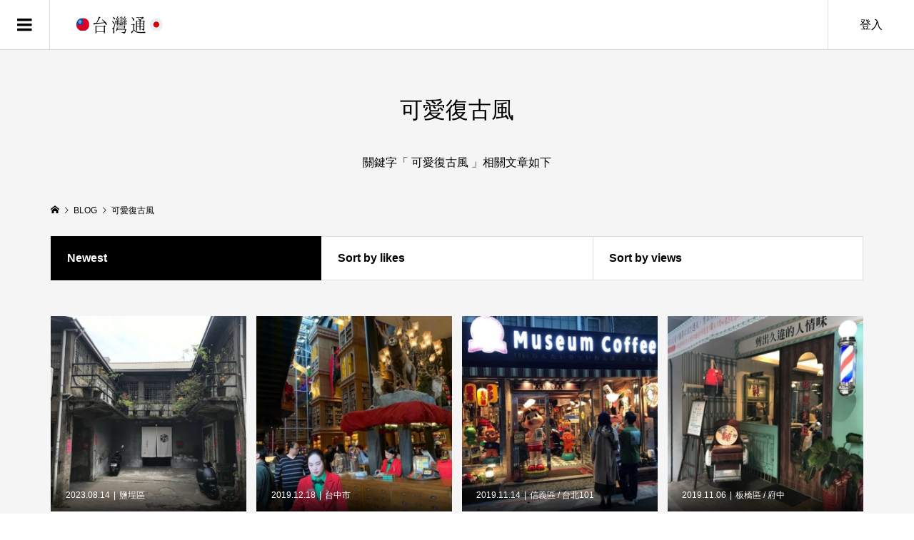

--- FILE ---
content_type: text/html; charset=UTF-8
request_url: https://ethnolab.tw/tag/cute-retro-zh/
body_size: 42734
content:
<!DOCTYPE html>
<html lang="zh-hant">
<head prefix="og: https://ogp.me/ns# fb: https://ogp.me/ns/fb#"><meta charset="UTF-8"><script>if(navigator.userAgent.match(/MSIE|Internet Explorer/i)||navigator.userAgent.match(/Trident\/7\..*?rv:11/i)){var href=document.location.href;if(!href.match(/[?&]nowprocket/)){if(href.indexOf("?")==-1){if(href.indexOf("#")==-1){document.location.href=href+"?nowprocket=1"}else{document.location.href=href.replace("#","?nowprocket=1#")}}else{if(href.indexOf("#")==-1){document.location.href=href+"&nowprocket=1"}else{document.location.href=href.replace("#","&nowprocket=1#")}}}}</script><script>(()=>{class RocketLazyLoadScripts{constructor(){this.v="2.0.4",this.userEvents=["keydown","keyup","mousedown","mouseup","mousemove","mouseover","mouseout","touchmove","touchstart","touchend","touchcancel","wheel","click","dblclick","input"],this.attributeEvents=["onblur","onclick","oncontextmenu","ondblclick","onfocus","onmousedown","onmouseenter","onmouseleave","onmousemove","onmouseout","onmouseover","onmouseup","onmousewheel","onscroll","onsubmit"]}async t(){this.i(),this.o(),/iP(ad|hone)/.test(navigator.userAgent)&&this.h(),this.u(),this.l(this),this.m(),this.k(this),this.p(this),this._(),await Promise.all([this.R(),this.L()]),this.lastBreath=Date.now(),this.S(this),this.P(),this.D(),this.O(),this.M(),await this.C(this.delayedScripts.normal),await this.C(this.delayedScripts.defer),await this.C(this.delayedScripts.async),await this.T(),await this.F(),await this.j(),await this.A(),window.dispatchEvent(new Event("rocket-allScriptsLoaded")),this.everythingLoaded=!0,this.lastTouchEnd&&await new Promise(t=>setTimeout(t,500-Date.now()+this.lastTouchEnd)),this.I(),this.H(),this.U(),this.W()}i(){this.CSPIssue=sessionStorage.getItem("rocketCSPIssue"),document.addEventListener("securitypolicyviolation",t=>{this.CSPIssue||"script-src-elem"!==t.violatedDirective||"data"!==t.blockedURI||(this.CSPIssue=!0,sessionStorage.setItem("rocketCSPIssue",!0))},{isRocket:!0})}o(){window.addEventListener("pageshow",t=>{this.persisted=t.persisted,this.realWindowLoadedFired=!0},{isRocket:!0}),window.addEventListener("pagehide",()=>{this.onFirstUserAction=null},{isRocket:!0})}h(){let t;function e(e){t=e}window.addEventListener("touchstart",e,{isRocket:!0}),window.addEventListener("touchend",function i(o){o.changedTouches[0]&&t.changedTouches[0]&&Math.abs(o.changedTouches[0].pageX-t.changedTouches[0].pageX)<10&&Math.abs(o.changedTouches[0].pageY-t.changedTouches[0].pageY)<10&&o.timeStamp-t.timeStamp<200&&(window.removeEventListener("touchstart",e,{isRocket:!0}),window.removeEventListener("touchend",i,{isRocket:!0}),"INPUT"===o.target.tagName&&"text"===o.target.type||(o.target.dispatchEvent(new TouchEvent("touchend",{target:o.target,bubbles:!0})),o.target.dispatchEvent(new MouseEvent("mouseover",{target:o.target,bubbles:!0})),o.target.dispatchEvent(new PointerEvent("click",{target:o.target,bubbles:!0,cancelable:!0,detail:1,clientX:o.changedTouches[0].clientX,clientY:o.changedTouches[0].clientY})),event.preventDefault()))},{isRocket:!0})}q(t){this.userActionTriggered||("mousemove"!==t.type||this.firstMousemoveIgnored?"keyup"===t.type||"mouseover"===t.type||"mouseout"===t.type||(this.userActionTriggered=!0,this.onFirstUserAction&&this.onFirstUserAction()):this.firstMousemoveIgnored=!0),"click"===t.type&&t.preventDefault(),t.stopPropagation(),t.stopImmediatePropagation(),"touchstart"===this.lastEvent&&"touchend"===t.type&&(this.lastTouchEnd=Date.now()),"click"===t.type&&(this.lastTouchEnd=0),this.lastEvent=t.type,t.composedPath&&t.composedPath()[0].getRootNode()instanceof ShadowRoot&&(t.rocketTarget=t.composedPath()[0]),this.savedUserEvents.push(t)}u(){this.savedUserEvents=[],this.userEventHandler=this.q.bind(this),this.userEvents.forEach(t=>window.addEventListener(t,this.userEventHandler,{passive:!1,isRocket:!0})),document.addEventListener("visibilitychange",this.userEventHandler,{isRocket:!0})}U(){this.userEvents.forEach(t=>window.removeEventListener(t,this.userEventHandler,{passive:!1,isRocket:!0})),document.removeEventListener("visibilitychange",this.userEventHandler,{isRocket:!0}),this.savedUserEvents.forEach(t=>{(t.rocketTarget||t.target).dispatchEvent(new window[t.constructor.name](t.type,t))})}m(){const t="return false",e=Array.from(this.attributeEvents,t=>"data-rocket-"+t),i="["+this.attributeEvents.join("],[")+"]",o="[data-rocket-"+this.attributeEvents.join("],[data-rocket-")+"]",s=(e,i,o)=>{o&&o!==t&&(e.setAttribute("data-rocket-"+i,o),e["rocket"+i]=new Function("event",o),e.setAttribute(i,t))};new MutationObserver(t=>{for(const n of t)"attributes"===n.type&&(n.attributeName.startsWith("data-rocket-")||this.everythingLoaded?n.attributeName.startsWith("data-rocket-")&&this.everythingLoaded&&this.N(n.target,n.attributeName.substring(12)):s(n.target,n.attributeName,n.target.getAttribute(n.attributeName))),"childList"===n.type&&n.addedNodes.forEach(t=>{if(t.nodeType===Node.ELEMENT_NODE)if(this.everythingLoaded)for(const i of[t,...t.querySelectorAll(o)])for(const t of i.getAttributeNames())e.includes(t)&&this.N(i,t.substring(12));else for(const e of[t,...t.querySelectorAll(i)])for(const t of e.getAttributeNames())this.attributeEvents.includes(t)&&s(e,t,e.getAttribute(t))})}).observe(document,{subtree:!0,childList:!0,attributeFilter:[...this.attributeEvents,...e]})}I(){this.attributeEvents.forEach(t=>{document.querySelectorAll("[data-rocket-"+t+"]").forEach(e=>{this.N(e,t)})})}N(t,e){const i=t.getAttribute("data-rocket-"+e);i&&(t.setAttribute(e,i),t.removeAttribute("data-rocket-"+e))}k(t){Object.defineProperty(HTMLElement.prototype,"onclick",{get(){return this.rocketonclick||null},set(e){this.rocketonclick=e,this.setAttribute(t.everythingLoaded?"onclick":"data-rocket-onclick","this.rocketonclick(event)")}})}S(t){function e(e,i){let o=e[i];e[i]=null,Object.defineProperty(e,i,{get:()=>o,set(s){t.everythingLoaded?o=s:e["rocket"+i]=o=s}})}e(document,"onreadystatechange"),e(window,"onload"),e(window,"onpageshow");try{Object.defineProperty(document,"readyState",{get:()=>t.rocketReadyState,set(e){t.rocketReadyState=e},configurable:!0}),document.readyState="loading"}catch(t){console.log("WPRocket DJE readyState conflict, bypassing")}}l(t){this.originalAddEventListener=EventTarget.prototype.addEventListener,this.originalRemoveEventListener=EventTarget.prototype.removeEventListener,this.savedEventListeners=[],EventTarget.prototype.addEventListener=function(e,i,o){o&&o.isRocket||!t.B(e,this)&&!t.userEvents.includes(e)||t.B(e,this)&&!t.userActionTriggered||e.startsWith("rocket-")||t.everythingLoaded?t.originalAddEventListener.call(this,e,i,o):(t.savedEventListeners.push({target:this,remove:!1,type:e,func:i,options:o}),"mouseenter"!==e&&"mouseleave"!==e||t.originalAddEventListener.call(this,e,t.savedUserEvents.push,o))},EventTarget.prototype.removeEventListener=function(e,i,o){o&&o.isRocket||!t.B(e,this)&&!t.userEvents.includes(e)||t.B(e,this)&&!t.userActionTriggered||e.startsWith("rocket-")||t.everythingLoaded?t.originalRemoveEventListener.call(this,e,i,o):t.savedEventListeners.push({target:this,remove:!0,type:e,func:i,options:o})}}J(t,e){this.savedEventListeners=this.savedEventListeners.filter(i=>{let o=i.type,s=i.target||window;return e!==o||t!==s||(this.B(o,s)&&(i.type="rocket-"+o),this.$(i),!1)})}H(){EventTarget.prototype.addEventListener=this.originalAddEventListener,EventTarget.prototype.removeEventListener=this.originalRemoveEventListener,this.savedEventListeners.forEach(t=>this.$(t))}$(t){t.remove?this.originalRemoveEventListener.call(t.target,t.type,t.func,t.options):this.originalAddEventListener.call(t.target,t.type,t.func,t.options)}p(t){let e;function i(e){return t.everythingLoaded?e:e.split(" ").map(t=>"load"===t||t.startsWith("load.")?"rocket-jquery-load":t).join(" ")}function o(o){function s(e){const s=o.fn[e];o.fn[e]=o.fn.init.prototype[e]=function(){return this[0]===window&&t.userActionTriggered&&("string"==typeof arguments[0]||arguments[0]instanceof String?arguments[0]=i(arguments[0]):"object"==typeof arguments[0]&&Object.keys(arguments[0]).forEach(t=>{const e=arguments[0][t];delete arguments[0][t],arguments[0][i(t)]=e})),s.apply(this,arguments),this}}if(o&&o.fn&&!t.allJQueries.includes(o)){const e={DOMContentLoaded:[],"rocket-DOMContentLoaded":[]};for(const t in e)document.addEventListener(t,()=>{e[t].forEach(t=>t())},{isRocket:!0});o.fn.ready=o.fn.init.prototype.ready=function(i){function s(){parseInt(o.fn.jquery)>2?setTimeout(()=>i.bind(document)(o)):i.bind(document)(o)}return"function"==typeof i&&(t.realDomReadyFired?!t.userActionTriggered||t.fauxDomReadyFired?s():e["rocket-DOMContentLoaded"].push(s):e.DOMContentLoaded.push(s)),o([])},s("on"),s("one"),s("off"),t.allJQueries.push(o)}e=o}t.allJQueries=[],o(window.jQuery),Object.defineProperty(window,"jQuery",{get:()=>e,set(t){o(t)}})}P(){const t=new Map;document.write=document.writeln=function(e){const i=document.currentScript,o=document.createRange(),s=i.parentElement;let n=t.get(i);void 0===n&&(n=i.nextSibling,t.set(i,n));const c=document.createDocumentFragment();o.setStart(c,0),c.appendChild(o.createContextualFragment(e)),s.insertBefore(c,n)}}async R(){return new Promise(t=>{this.userActionTriggered?t():this.onFirstUserAction=t})}async L(){return new Promise(t=>{document.addEventListener("DOMContentLoaded",()=>{this.realDomReadyFired=!0,t()},{isRocket:!0})})}async j(){return this.realWindowLoadedFired?Promise.resolve():new Promise(t=>{window.addEventListener("load",t,{isRocket:!0})})}M(){this.pendingScripts=[];this.scriptsMutationObserver=new MutationObserver(t=>{for(const e of t)e.addedNodes.forEach(t=>{"SCRIPT"!==t.tagName||t.noModule||t.isWPRocket||this.pendingScripts.push({script:t,promise:new Promise(e=>{const i=()=>{const i=this.pendingScripts.findIndex(e=>e.script===t);i>=0&&this.pendingScripts.splice(i,1),e()};t.addEventListener("load",i,{isRocket:!0}),t.addEventListener("error",i,{isRocket:!0}),setTimeout(i,1e3)})})})}),this.scriptsMutationObserver.observe(document,{childList:!0,subtree:!0})}async F(){await this.X(),this.pendingScripts.length?(await this.pendingScripts[0].promise,await this.F()):this.scriptsMutationObserver.disconnect()}D(){this.delayedScripts={normal:[],async:[],defer:[]},document.querySelectorAll("script[type$=rocketlazyloadscript]").forEach(t=>{t.hasAttribute("data-rocket-src")?t.hasAttribute("async")&&!1!==t.async?this.delayedScripts.async.push(t):t.hasAttribute("defer")&&!1!==t.defer||"module"===t.getAttribute("data-rocket-type")?this.delayedScripts.defer.push(t):this.delayedScripts.normal.push(t):this.delayedScripts.normal.push(t)})}async _(){await this.L();let t=[];document.querySelectorAll("script[type$=rocketlazyloadscript][data-rocket-src]").forEach(e=>{let i=e.getAttribute("data-rocket-src");if(i&&!i.startsWith("data:")){i.startsWith("//")&&(i=location.protocol+i);try{const o=new URL(i).origin;o!==location.origin&&t.push({src:o,crossOrigin:e.crossOrigin||"module"===e.getAttribute("data-rocket-type")})}catch(t){}}}),t=[...new Map(t.map(t=>[JSON.stringify(t),t])).values()],this.Y(t,"preconnect")}async G(t){if(await this.K(),!0!==t.noModule||!("noModule"in HTMLScriptElement.prototype))return new Promise(e=>{let i;function o(){(i||t).setAttribute("data-rocket-status","executed"),e()}try{if(navigator.userAgent.includes("Firefox/")||""===navigator.vendor||this.CSPIssue)i=document.createElement("script"),[...t.attributes].forEach(t=>{let e=t.nodeName;"type"!==e&&("data-rocket-type"===e&&(e="type"),"data-rocket-src"===e&&(e="src"),i.setAttribute(e,t.nodeValue))}),t.text&&(i.text=t.text),t.nonce&&(i.nonce=t.nonce),i.hasAttribute("src")?(i.addEventListener("load",o,{isRocket:!0}),i.addEventListener("error",()=>{i.setAttribute("data-rocket-status","failed-network"),e()},{isRocket:!0}),setTimeout(()=>{i.isConnected||e()},1)):(i.text=t.text,o()),i.isWPRocket=!0,t.parentNode.replaceChild(i,t);else{const i=t.getAttribute("data-rocket-type"),s=t.getAttribute("data-rocket-src");i?(t.type=i,t.removeAttribute("data-rocket-type")):t.removeAttribute("type"),t.addEventListener("load",o,{isRocket:!0}),t.addEventListener("error",i=>{this.CSPIssue&&i.target.src.startsWith("data:")?(console.log("WPRocket: CSP fallback activated"),t.removeAttribute("src"),this.G(t).then(e)):(t.setAttribute("data-rocket-status","failed-network"),e())},{isRocket:!0}),s?(t.fetchPriority="high",t.removeAttribute("data-rocket-src"),t.src=s):t.src="data:text/javascript;base64,"+window.btoa(unescape(encodeURIComponent(t.text)))}}catch(i){t.setAttribute("data-rocket-status","failed-transform"),e()}});t.setAttribute("data-rocket-status","skipped")}async C(t){const e=t.shift();return e?(e.isConnected&&await this.G(e),this.C(t)):Promise.resolve()}O(){this.Y([...this.delayedScripts.normal,...this.delayedScripts.defer,...this.delayedScripts.async],"preload")}Y(t,e){this.trash=this.trash||[];let i=!0;var o=document.createDocumentFragment();t.forEach(t=>{const s=t.getAttribute&&t.getAttribute("data-rocket-src")||t.src;if(s&&!s.startsWith("data:")){const n=document.createElement("link");n.href=s,n.rel=e,"preconnect"!==e&&(n.as="script",n.fetchPriority=i?"high":"low"),t.getAttribute&&"module"===t.getAttribute("data-rocket-type")&&(n.crossOrigin=!0),t.crossOrigin&&(n.crossOrigin=t.crossOrigin),t.integrity&&(n.integrity=t.integrity),t.nonce&&(n.nonce=t.nonce),o.appendChild(n),this.trash.push(n),i=!1}}),document.head.appendChild(o)}W(){this.trash.forEach(t=>t.remove())}async T(){try{document.readyState="interactive"}catch(t){}this.fauxDomReadyFired=!0;try{await this.K(),this.J(document,"readystatechange"),document.dispatchEvent(new Event("rocket-readystatechange")),await this.K(),document.rocketonreadystatechange&&document.rocketonreadystatechange(),await this.K(),this.J(document,"DOMContentLoaded"),document.dispatchEvent(new Event("rocket-DOMContentLoaded")),await this.K(),this.J(window,"DOMContentLoaded"),window.dispatchEvent(new Event("rocket-DOMContentLoaded"))}catch(t){console.error(t)}}async A(){try{document.readyState="complete"}catch(t){}try{await this.K(),this.J(document,"readystatechange"),document.dispatchEvent(new Event("rocket-readystatechange")),await this.K(),document.rocketonreadystatechange&&document.rocketonreadystatechange(),await this.K(),this.J(window,"load"),window.dispatchEvent(new Event("rocket-load")),await this.K(),window.rocketonload&&window.rocketonload(),await this.K(),this.allJQueries.forEach(t=>t(window).trigger("rocket-jquery-load")),await this.K(),this.J(window,"pageshow");const t=new Event("rocket-pageshow");t.persisted=this.persisted,window.dispatchEvent(t),await this.K(),window.rocketonpageshow&&window.rocketonpageshow({persisted:this.persisted})}catch(t){console.error(t)}}async K(){Date.now()-this.lastBreath>45&&(await this.X(),this.lastBreath=Date.now())}async X(){return document.hidden?new Promise(t=>setTimeout(t)):new Promise(t=>requestAnimationFrame(t))}B(t,e){return e===document&&"readystatechange"===t||(e===document&&"DOMContentLoaded"===t||(e===window&&"DOMContentLoaded"===t||(e===window&&"load"===t||e===window&&"pageshow"===t)))}static run(){(new RocketLazyLoadScripts).t()}}RocketLazyLoadScripts.run()})();</script>

<meta name="description" content="大家一起創造的台日交流平台">
<meta name="viewport" content="width=device-width">
<meta property="og:type" content="website">
<meta property="og:url" content="https://ethnolab.tw/tag/cute-retro-zh/">
<meta property="og:title" content="可愛復古風 - Keyword - 台灣通">
<meta property="og:description" content="大家一起創造的台日交流平台">
<meta property="og:site_name" content="台灣通">
<meta property="og:image" content="https://ethnolab.tw/wp-content/uploads/2018/11/9e394aedf8cf152f5f9ef0b4780b53e1.jpg">
<meta property="og:image:secure_url" content="https://ethnolab.tw/wp-content/uploads/2018/11/9e394aedf8cf152f5f9ef0b4780b53e1.jpg">
<meta property="og:image:width" content="1200">
<meta property="og:image:height" content="579">
<meta property="fb:app_id" content="243002359795649">
<meta name="twitter:card" content="summary">
<meta name="twitter:site" content="@ethnolab_jp">
<meta name="twitter:creator" content="@ethnolab_jp">
<meta name="twitter:title" content="可愛復古風 - Keyword - 台灣通">
<meta property="twitter:description" content="大家一起創造的台日交流平台">
<meta name='robots' content='index, follow, max-image-preview:large, max-snippet:-1, max-video-preview:-1' />
<!-- Google tag (gtag.js) consent mode dataLayer added by Site Kit -->
<script type="rocketlazyloadscript" data-rocket-type="text/javascript" id="google_gtagjs-js-consent-mode-data-layer">
/* <![CDATA[ */
window.dataLayer = window.dataLayer || [];function gtag(){dataLayer.push(arguments);}
gtag('consent', 'default', {"ad_personalization":"denied","ad_storage":"denied","ad_user_data":"denied","analytics_storage":"denied","functionality_storage":"denied","security_storage":"denied","personalization_storage":"denied","region":["AT","BE","BG","CH","CY","CZ","DE","DK","EE","ES","FI","FR","GB","GR","HR","HU","IE","IS","IT","LI","LT","LU","LV","MT","NL","NO","PL","PT","RO","SE","SI","SK"],"wait_for_update":500});
window._googlesitekitConsentCategoryMap = {"statistics":["analytics_storage"],"marketing":["ad_storage","ad_user_data","ad_personalization"],"functional":["functionality_storage","security_storage"],"preferences":["personalization_storage"]};
window._googlesitekitConsents = {"ad_personalization":"denied","ad_storage":"denied","ad_user_data":"denied","analytics_storage":"denied","functionality_storage":"denied","security_storage":"denied","personalization_storage":"denied","region":["AT","BE","BG","CH","CY","CZ","DE","DK","EE","ES","FI","FR","GB","GR","HR","HU","IE","IS","IT","LI","LT","LU","LV","MT","NL","NO","PL","PT","RO","SE","SI","SK"],"wait_for_update":500};
/* ]]> */
</script>
<!-- End Google tag (gtag.js) consent mode dataLayer added by Site Kit -->

	<!-- This site is optimized with the Yoast SEO plugin v26.7 - https://yoast.com/wordpress/plugins/seo/ -->
	<title>可愛復古風 - Keyword - 台灣通</title>
<style id="wpr-usedcss">img:is([sizes=auto i],[sizes^="auto," i]){contain-intrinsic-size:3000px 1500px}:where(.wp-block-button__link){border-radius:9999px;box-shadow:none;padding:calc(.667em + 2px) calc(1.333em + 2px);text-decoration:none}:root :where(.wp-block-button .wp-block-button__link.is-style-outline),:root :where(.wp-block-button.is-style-outline>.wp-block-button__link){border:2px solid;padding:.667em 1.333em}:root :where(.wp-block-button .wp-block-button__link.is-style-outline:not(.has-text-color)),:root :where(.wp-block-button.is-style-outline>.wp-block-button__link:not(.has-text-color)){color:currentColor}:root :where(.wp-block-button .wp-block-button__link.is-style-outline:not(.has-background)),:root :where(.wp-block-button.is-style-outline>.wp-block-button__link:not(.has-background)){background-color:initial;background-image:none}:where(.wp-block-calendar table:not(.has-background) th){background:#ddd}:where(.wp-block-columns){margin-bottom:1.75em}:where(.wp-block-columns.has-background){padding:1.25em 2.375em}:where(.wp-block-post-comments input[type=submit]){border:none}.wp-block-cover{align-items:center;background-position:50%;box-sizing:border-box;display:flex;justify-content:center;min-height:430px;overflow:hidden;overflow:clip;padding:1em;position:relative}.wp-block-cover.has-parallax{background-attachment:fixed;background-repeat:no-repeat;background-size:cover}@supports (-webkit-touch-callout:inherit){.wp-block-cover.has-parallax{background-attachment:scroll}}@media (prefers-reduced-motion:reduce){.wp-block-cover.has-parallax{background-attachment:scroll}}:where(.wp-block-cover-image:not(.has-text-color)),:where(.wp-block-cover:not(.has-text-color)){color:#fff}:where(.wp-block-cover-image.is-light:not(.has-text-color)),:where(.wp-block-cover.is-light:not(.has-text-color)){color:#000}:root :where(.wp-block-cover h1:not(.has-text-color)),:root :where(.wp-block-cover h2:not(.has-text-color)),:root :where(.wp-block-cover h3:not(.has-text-color)),:root :where(.wp-block-cover h4:not(.has-text-color)),:root :where(.wp-block-cover h5:not(.has-text-color)),:root :where(.wp-block-cover h6:not(.has-text-color)),:root :where(.wp-block-cover p:not(.has-text-color)){color:inherit}:where(.wp-block-file){margin-bottom:1.5em}:where(.wp-block-file__button){border-radius:2em;display:inline-block;padding:.5em 1em}:where(.wp-block-file__button):is(a):active,:where(.wp-block-file__button):is(a):focus,:where(.wp-block-file__button):is(a):hover,:where(.wp-block-file__button):is(a):visited{box-shadow:none;color:#fff;opacity:.85;text-decoration:none}:where(.wp-block-group.wp-block-group-is-layout-constrained){position:relative}:root :where(.wp-block-image.is-style-rounded img,.wp-block-image .is-style-rounded img){border-radius:9999px}:where(.wp-block-latest-comments:not([style*=line-height] .wp-block-latest-comments__comment)){line-height:1.1}:where(.wp-block-latest-comments:not([style*=line-height] .wp-block-latest-comments__comment-excerpt p)){line-height:1.8}:root :where(.wp-block-latest-posts.is-grid){padding:0}:root :where(.wp-block-latest-posts.wp-block-latest-posts__list){padding-left:0}ul{box-sizing:border-box}:root :where(.wp-block-list.has-background){padding:1.25em 2.375em}:where(.wp-block-navigation.has-background .wp-block-navigation-item a:not(.wp-element-button)),:where(.wp-block-navigation.has-background .wp-block-navigation-submenu a:not(.wp-element-button)){padding:.5em 1em}:where(.wp-block-navigation .wp-block-navigation__submenu-container .wp-block-navigation-item a:not(.wp-element-button)),:where(.wp-block-navigation .wp-block-navigation__submenu-container .wp-block-navigation-submenu a:not(.wp-element-button)),:where(.wp-block-navigation .wp-block-navigation__submenu-container .wp-block-navigation-submenu button.wp-block-navigation-item__content),:where(.wp-block-navigation .wp-block-navigation__submenu-container .wp-block-pages-list__item button.wp-block-navigation-item__content){padding:.5em 1em}:root :where(p.has-background){padding:1.25em 2.375em}:where(p.has-text-color:not(.has-link-color)) a{color:inherit}:where(.wp-block-post-comments-form) input:not([type=submit]),:where(.wp-block-post-comments-form) textarea{border:1px solid #949494;font-family:inherit;font-size:1em}:where(.wp-block-post-comments-form) input:where(:not([type=submit]):not([type=checkbox])),:where(.wp-block-post-comments-form) textarea{padding:calc(.667em + 2px)}:where(.wp-block-post-excerpt){box-sizing:border-box;margin-bottom:var(--wp--style--block-gap);margin-top:var(--wp--style--block-gap)}:where(.wp-block-preformatted.has-background){padding:1.25em 2.375em}:where(.wp-block-search__button){border:1px solid #ccc;padding:6px 10px}:where(.wp-block-search__input){font-family:inherit;font-size:inherit;font-style:inherit;font-weight:inherit;letter-spacing:inherit;line-height:inherit;text-transform:inherit}:where(.wp-block-search__button-inside .wp-block-search__inside-wrapper){border:1px solid #949494;box-sizing:border-box;padding:4px}:where(.wp-block-search__button-inside .wp-block-search__inside-wrapper) .wp-block-search__input{border:none;border-radius:0;padding:0 4px}:where(.wp-block-search__button-inside .wp-block-search__inside-wrapper) .wp-block-search__input:focus{outline:0}:where(.wp-block-search__button-inside .wp-block-search__inside-wrapper) :where(.wp-block-search__button){padding:4px 8px}:root :where(.wp-block-separator.is-style-dots){height:auto;line-height:1;text-align:center}:root :where(.wp-block-separator.is-style-dots):before{color:currentColor;content:"···";font-family:serif;font-size:1.5em;letter-spacing:2em;padding-left:2em}:root :where(.wp-block-site-logo.is-style-rounded){border-radius:9999px}:where(.wp-block-social-links:not(.is-style-logos-only)) .wp-social-link{background-color:#f0f0f0;color:#444}:where(.wp-block-social-links:not(.is-style-logos-only)) .wp-social-link-amazon{background-color:#f90;color:#fff}:where(.wp-block-social-links:not(.is-style-logos-only)) .wp-social-link-bandcamp{background-color:#1ea0c3;color:#fff}:where(.wp-block-social-links:not(.is-style-logos-only)) .wp-social-link-behance{background-color:#0757fe;color:#fff}:where(.wp-block-social-links:not(.is-style-logos-only)) .wp-social-link-bluesky{background-color:#0a7aff;color:#fff}:where(.wp-block-social-links:not(.is-style-logos-only)) .wp-social-link-codepen{background-color:#1e1f26;color:#fff}:where(.wp-block-social-links:not(.is-style-logos-only)) .wp-social-link-deviantart{background-color:#02e49b;color:#fff}:where(.wp-block-social-links:not(.is-style-logos-only)) .wp-social-link-discord{background-color:#5865f2;color:#fff}:where(.wp-block-social-links:not(.is-style-logos-only)) .wp-social-link-dribbble{background-color:#e94c89;color:#fff}:where(.wp-block-social-links:not(.is-style-logos-only)) .wp-social-link-dropbox{background-color:#4280ff;color:#fff}:where(.wp-block-social-links:not(.is-style-logos-only)) .wp-social-link-etsy{background-color:#f45800;color:#fff}:where(.wp-block-social-links:not(.is-style-logos-only)) .wp-social-link-facebook{background-color:#0866ff;color:#fff}:where(.wp-block-social-links:not(.is-style-logos-only)) .wp-social-link-fivehundredpx{background-color:#000;color:#fff}:where(.wp-block-social-links:not(.is-style-logos-only)) .wp-social-link-flickr{background-color:#0461dd;color:#fff}:where(.wp-block-social-links:not(.is-style-logos-only)) .wp-social-link-foursquare{background-color:#e65678;color:#fff}:where(.wp-block-social-links:not(.is-style-logos-only)) .wp-social-link-github{background-color:#24292d;color:#fff}:where(.wp-block-social-links:not(.is-style-logos-only)) .wp-social-link-goodreads{background-color:#eceadd;color:#382110}:where(.wp-block-social-links:not(.is-style-logos-only)) .wp-social-link-google{background-color:#ea4434;color:#fff}:where(.wp-block-social-links:not(.is-style-logos-only)) .wp-social-link-gravatar{background-color:#1d4fc4;color:#fff}:where(.wp-block-social-links:not(.is-style-logos-only)) .wp-social-link-instagram{background-color:#f00075;color:#fff}:where(.wp-block-social-links:not(.is-style-logos-only)) .wp-social-link-lastfm{background-color:#e21b24;color:#fff}:where(.wp-block-social-links:not(.is-style-logos-only)) .wp-social-link-linkedin{background-color:#0d66c2;color:#fff}:where(.wp-block-social-links:not(.is-style-logos-only)) .wp-social-link-mastodon{background-color:#3288d4;color:#fff}:where(.wp-block-social-links:not(.is-style-logos-only)) .wp-social-link-medium{background-color:#000;color:#fff}:where(.wp-block-social-links:not(.is-style-logos-only)) .wp-social-link-meetup{background-color:#f6405f;color:#fff}:where(.wp-block-social-links:not(.is-style-logos-only)) .wp-social-link-patreon{background-color:#000;color:#fff}:where(.wp-block-social-links:not(.is-style-logos-only)) .wp-social-link-pinterest{background-color:#e60122;color:#fff}:where(.wp-block-social-links:not(.is-style-logos-only)) .wp-social-link-pocket{background-color:#ef4155;color:#fff}:where(.wp-block-social-links:not(.is-style-logos-only)) .wp-social-link-reddit{background-color:#ff4500;color:#fff}:where(.wp-block-social-links:not(.is-style-logos-only)) .wp-social-link-skype{background-color:#0478d7;color:#fff}:where(.wp-block-social-links:not(.is-style-logos-only)) .wp-social-link-snapchat{background-color:#fefc00;color:#fff;stroke:#000}:where(.wp-block-social-links:not(.is-style-logos-only)) .wp-social-link-soundcloud{background-color:#ff5600;color:#fff}:where(.wp-block-social-links:not(.is-style-logos-only)) .wp-social-link-spotify{background-color:#1bd760;color:#fff}:where(.wp-block-social-links:not(.is-style-logos-only)) .wp-social-link-telegram{background-color:#2aabee;color:#fff}:where(.wp-block-social-links:not(.is-style-logos-only)) .wp-social-link-threads{background-color:#000;color:#fff}:where(.wp-block-social-links:not(.is-style-logos-only)) .wp-social-link-tiktok{background-color:#000;color:#fff}:where(.wp-block-social-links:not(.is-style-logos-only)) .wp-social-link-tumblr{background-color:#011835;color:#fff}:where(.wp-block-social-links:not(.is-style-logos-only)) .wp-social-link-twitch{background-color:#6440a4;color:#fff}:where(.wp-block-social-links:not(.is-style-logos-only)) .wp-social-link-twitter{background-color:#1da1f2;color:#fff}:where(.wp-block-social-links:not(.is-style-logos-only)) .wp-social-link-vimeo{background-color:#1eb7ea;color:#fff}:where(.wp-block-social-links:not(.is-style-logos-only)) .wp-social-link-vk{background-color:#4680c2;color:#fff}:where(.wp-block-social-links:not(.is-style-logos-only)) .wp-social-link-wordpress{background-color:#3499cd;color:#fff}:where(.wp-block-social-links:not(.is-style-logos-only)) .wp-social-link-whatsapp{background-color:#25d366;color:#fff}:where(.wp-block-social-links:not(.is-style-logos-only)) .wp-social-link-x{background-color:#000;color:#fff}:where(.wp-block-social-links:not(.is-style-logos-only)) .wp-social-link-yelp{background-color:#d32422;color:#fff}:where(.wp-block-social-links:not(.is-style-logos-only)) .wp-social-link-youtube{background-color:red;color:#fff}:where(.wp-block-social-links.is-style-logos-only) .wp-social-link{background:0 0}:where(.wp-block-social-links.is-style-logos-only) .wp-social-link svg{height:1.25em;width:1.25em}:where(.wp-block-social-links.is-style-logos-only) .wp-social-link-amazon{color:#f90}:where(.wp-block-social-links.is-style-logos-only) .wp-social-link-bandcamp{color:#1ea0c3}:where(.wp-block-social-links.is-style-logos-only) .wp-social-link-behance{color:#0757fe}:where(.wp-block-social-links.is-style-logos-only) .wp-social-link-bluesky{color:#0a7aff}:where(.wp-block-social-links.is-style-logos-only) .wp-social-link-codepen{color:#1e1f26}:where(.wp-block-social-links.is-style-logos-only) .wp-social-link-deviantart{color:#02e49b}:where(.wp-block-social-links.is-style-logos-only) .wp-social-link-discord{color:#5865f2}:where(.wp-block-social-links.is-style-logos-only) .wp-social-link-dribbble{color:#e94c89}:where(.wp-block-social-links.is-style-logos-only) .wp-social-link-dropbox{color:#4280ff}:where(.wp-block-social-links.is-style-logos-only) .wp-social-link-etsy{color:#f45800}:where(.wp-block-social-links.is-style-logos-only) .wp-social-link-facebook{color:#0866ff}:where(.wp-block-social-links.is-style-logos-only) .wp-social-link-fivehundredpx{color:#000}:where(.wp-block-social-links.is-style-logos-only) .wp-social-link-flickr{color:#0461dd}:where(.wp-block-social-links.is-style-logos-only) .wp-social-link-foursquare{color:#e65678}:where(.wp-block-social-links.is-style-logos-only) .wp-social-link-github{color:#24292d}:where(.wp-block-social-links.is-style-logos-only) .wp-social-link-goodreads{color:#382110}:where(.wp-block-social-links.is-style-logos-only) .wp-social-link-google{color:#ea4434}:where(.wp-block-social-links.is-style-logos-only) .wp-social-link-gravatar{color:#1d4fc4}:where(.wp-block-social-links.is-style-logos-only) .wp-social-link-instagram{color:#f00075}:where(.wp-block-social-links.is-style-logos-only) .wp-social-link-lastfm{color:#e21b24}:where(.wp-block-social-links.is-style-logos-only) .wp-social-link-linkedin{color:#0d66c2}:where(.wp-block-social-links.is-style-logos-only) .wp-social-link-mastodon{color:#3288d4}:where(.wp-block-social-links.is-style-logos-only) .wp-social-link-medium{color:#000}:where(.wp-block-social-links.is-style-logos-only) .wp-social-link-meetup{color:#f6405f}:where(.wp-block-social-links.is-style-logos-only) .wp-social-link-patreon{color:#000}:where(.wp-block-social-links.is-style-logos-only) .wp-social-link-pinterest{color:#e60122}:where(.wp-block-social-links.is-style-logos-only) .wp-social-link-pocket{color:#ef4155}:where(.wp-block-social-links.is-style-logos-only) .wp-social-link-reddit{color:#ff4500}:where(.wp-block-social-links.is-style-logos-only) .wp-social-link-skype{color:#0478d7}:where(.wp-block-social-links.is-style-logos-only) .wp-social-link-snapchat{color:#fff;stroke:#000}:where(.wp-block-social-links.is-style-logos-only) .wp-social-link-soundcloud{color:#ff5600}:where(.wp-block-social-links.is-style-logos-only) .wp-social-link-spotify{color:#1bd760}:where(.wp-block-social-links.is-style-logos-only) .wp-social-link-telegram{color:#2aabee}:where(.wp-block-social-links.is-style-logos-only) .wp-social-link-threads{color:#000}:where(.wp-block-social-links.is-style-logos-only) .wp-social-link-tiktok{color:#000}:where(.wp-block-social-links.is-style-logos-only) .wp-social-link-tumblr{color:#011835}:where(.wp-block-social-links.is-style-logos-only) .wp-social-link-twitch{color:#6440a4}:where(.wp-block-social-links.is-style-logos-only) .wp-social-link-twitter{color:#1da1f2}:where(.wp-block-social-links.is-style-logos-only) .wp-social-link-vimeo{color:#1eb7ea}:where(.wp-block-social-links.is-style-logos-only) .wp-social-link-vk{color:#4680c2}:where(.wp-block-social-links.is-style-logos-only) .wp-social-link-whatsapp{color:#25d366}:where(.wp-block-social-links.is-style-logos-only) .wp-social-link-wordpress{color:#3499cd}:where(.wp-block-social-links.is-style-logos-only) .wp-social-link-x{color:#000}:where(.wp-block-social-links.is-style-logos-only) .wp-social-link-yelp{color:#d32422}:where(.wp-block-social-links.is-style-logos-only) .wp-social-link-youtube{color:red}:root :where(.wp-block-social-links .wp-social-link a){padding:.25em}:root :where(.wp-block-social-links.is-style-logos-only .wp-social-link a){padding:0}:root :where(.wp-block-social-links.is-style-pill-shape .wp-social-link a){padding-left:.6666666667em;padding-right:.6666666667em}:root :where(.wp-block-tag-cloud.is-style-outline){display:flex;flex-wrap:wrap;gap:1ch}:root :where(.wp-block-tag-cloud.is-style-outline a){border:1px solid;font-size:unset!important;margin-right:0;padding:1ch 2ch;text-decoration:none!important}:root :where(.wp-block-table-of-contents){box-sizing:border-box}:where(.wp-block-term-description){box-sizing:border-box;margin-bottom:var(--wp--style--block-gap);margin-top:var(--wp--style--block-gap)}:where(pre.wp-block-verse){font-family:inherit}:root{--wp--preset--font-size--normal:16px;--wp--preset--font-size--huge:42px}.screen-reader-text{border:0;clip-path:inset(50%);height:1px;margin:-1px;overflow:hidden;padding:0;position:absolute;width:1px;word-wrap:normal!important}.screen-reader-text:focus{background-color:#ddd;clip-path:none;color:#444;display:block;font-size:1em;height:auto;left:5px;line-height:normal;padding:15px 23px 14px;text-decoration:none;top:5px;width:auto;z-index:100000}html :where(.has-border-color){border-style:solid}html :where([style*=border-top-color]){border-top-style:solid}html :where([style*=border-right-color]){border-right-style:solid}html :where([style*=border-bottom-color]){border-bottom-style:solid}html :where([style*=border-left-color]){border-left-style:solid}html :where([style*=border-width]){border-style:solid}html :where([style*=border-top-width]){border-top-style:solid}html :where([style*=border-right-width]){border-right-style:solid}html :where([style*=border-bottom-width]){border-bottom-style:solid}html :where([style*=border-left-width]){border-left-style:solid}html :where(img[class*=wp-image-]){height:auto;max-width:100%}:where(figure){margin:0 0 1em}html :where(.is-position-sticky){--wp-admin--admin-bar--position-offset:var(--wp-admin--admin-bar--height,0px)}@media screen and (max-width:600px){html :where(.is-position-sticky){--wp-admin--admin-bar--position-offset:0px}}:root{--wp--preset--aspect-ratio--square:1;--wp--preset--aspect-ratio--4-3:4/3;--wp--preset--aspect-ratio--3-4:3/4;--wp--preset--aspect-ratio--3-2:3/2;--wp--preset--aspect-ratio--2-3:2/3;--wp--preset--aspect-ratio--16-9:16/9;--wp--preset--aspect-ratio--9-16:9/16;--wp--preset--color--black:#000000;--wp--preset--color--cyan-bluish-gray:#abb8c3;--wp--preset--color--white:#ffffff;--wp--preset--color--pale-pink:#f78da7;--wp--preset--color--vivid-red:#cf2e2e;--wp--preset--color--luminous-vivid-orange:#ff6900;--wp--preset--color--luminous-vivid-amber:#fcb900;--wp--preset--color--light-green-cyan:#7bdcb5;--wp--preset--color--vivid-green-cyan:#00d084;--wp--preset--color--pale-cyan-blue:#8ed1fc;--wp--preset--color--vivid-cyan-blue:#0693e3;--wp--preset--color--vivid-purple:#9b51e0;--wp--preset--gradient--vivid-cyan-blue-to-vivid-purple:linear-gradient(135deg,rgba(6, 147, 227, 1) 0%,rgb(155, 81, 224) 100%);--wp--preset--gradient--light-green-cyan-to-vivid-green-cyan:linear-gradient(135deg,rgb(122, 220, 180) 0%,rgb(0, 208, 130) 100%);--wp--preset--gradient--luminous-vivid-amber-to-luminous-vivid-orange:linear-gradient(135deg,rgba(252, 185, 0, 1) 0%,rgba(255, 105, 0, 1) 100%);--wp--preset--gradient--luminous-vivid-orange-to-vivid-red:linear-gradient(135deg,rgba(255, 105, 0, 1) 0%,rgb(207, 46, 46) 100%);--wp--preset--gradient--very-light-gray-to-cyan-bluish-gray:linear-gradient(135deg,rgb(238, 238, 238) 0%,rgb(169, 184, 195) 100%);--wp--preset--gradient--cool-to-warm-spectrum:linear-gradient(135deg,rgb(74, 234, 220) 0%,rgb(151, 120, 209) 20%,rgb(207, 42, 186) 40%,rgb(238, 44, 130) 60%,rgb(251, 105, 98) 80%,rgb(254, 248, 76) 100%);--wp--preset--gradient--blush-light-purple:linear-gradient(135deg,rgb(255, 206, 236) 0%,rgb(152, 150, 240) 100%);--wp--preset--gradient--blush-bordeaux:linear-gradient(135deg,rgb(254, 205, 165) 0%,rgb(254, 45, 45) 50%,rgb(107, 0, 62) 100%);--wp--preset--gradient--luminous-dusk:linear-gradient(135deg,rgb(255, 203, 112) 0%,rgb(199, 81, 192) 50%,rgb(65, 88, 208) 100%);--wp--preset--gradient--pale-ocean:linear-gradient(135deg,rgb(255, 245, 203) 0%,rgb(182, 227, 212) 50%,rgb(51, 167, 181) 100%);--wp--preset--gradient--electric-grass:linear-gradient(135deg,rgb(202, 248, 128) 0%,rgb(113, 206, 126) 100%);--wp--preset--gradient--midnight:linear-gradient(135deg,rgb(2, 3, 129) 0%,rgb(40, 116, 252) 100%);--wp--preset--font-size--small:13px;--wp--preset--font-size--medium:20px;--wp--preset--font-size--large:36px;--wp--preset--font-size--x-large:42px;--wp--preset--spacing--20:0.44rem;--wp--preset--spacing--30:0.67rem;--wp--preset--spacing--40:1rem;--wp--preset--spacing--50:1.5rem;--wp--preset--spacing--60:2.25rem;--wp--preset--spacing--70:3.38rem;--wp--preset--spacing--80:5.06rem;--wp--preset--shadow--natural:6px 6px 9px rgba(0, 0, 0, .2);--wp--preset--shadow--deep:12px 12px 50px rgba(0, 0, 0, .4);--wp--preset--shadow--sharp:6px 6px 0px rgba(0, 0, 0, .2);--wp--preset--shadow--outlined:6px 6px 0px -3px rgba(255, 255, 255, 1),6px 6px rgba(0, 0, 0, 1);--wp--preset--shadow--crisp:6px 6px 0px rgba(0, 0, 0, 1)}:where(.is-layout-flex){gap:.5em}:where(.is-layout-grid){gap:.5em}:where(.wp-block-post-template.is-layout-flex){gap:1.25em}:where(.wp-block-post-template.is-layout-grid){gap:1.25em}:where(.wp-block-columns.is-layout-flex){gap:2em}:where(.wp-block-columns.is-layout-grid){gap:2em}:root :where(.wp-block-pullquote){font-size:1.5em;line-height:1.6}#toc_container li,#toc_container ul{margin:0;padding:0}#toc_container ul ul{margin-left:1.5em}#toc_container{background:#f9f9f9;border:1px solid #aaa;padding:10px;margin-bottom:1em;width:auto;display:table;font-size:95%}#toc_container span.toc_toggle{font-weight:400;font-size:90%}#toc_container a{text-decoration:none;text-shadow:none}#toc_container a:hover{text-decoration:underline}@font-face{font-display:swap;font-family:FontAwesome;src:url('https://ethnolab.tw/wp-content/plugins/team-builder/assets/css/font-awesome/fonts/fontawesome-webfont.eot?v=4.1.0');src:url('https://ethnolab.tw/wp-content/plugins/team-builder/assets/css/font-awesome/fonts/fontawesome-webfont.eot?#iefix&v=4.1.0') format('embedded-opentype'),url('https://ethnolab.tw/wp-content/plugins/team-builder/assets/css/font-awesome/fonts/fontawesome-webfont.woff?v=4.1.0') format('woff'),url('https://ethnolab.tw/wp-content/plugins/team-builder/assets/css/font-awesome/fonts/fontawesome-webfont.ttf?v=4.1.0') format('truetype'),url('https://ethnolab.tw/wp-content/plugins/team-builder/assets/css/font-awesome/fonts/fontawesome-webfont.svg?v=4.1.0#fontawesomeregular') format('svg');font-weight:400;font-style:normal}*{-webkit-box-sizing:border-box;-moz-box-sizing:border-box;box-sizing:border-box}:after,:before{-webkit-box-sizing:border-box;-moz-box-sizing:border-box;box-sizing:border-box}img{vertical-align:middle}.no-js .wpsm-team-owl-carousel{display:block}.owl-height{transition:height .5s ease-in-out}.owl-nav.disabled+.owl-dots{margin-top:30px}.owl-dots{text-align:center;-webkit-tap-highlight-color:transparent}.owl-dots .owl-dot{display:inline-block;zoom:1}.owl-dots .owl-dot span{width:10px;height:10px;margin:5px 7px;background:#d6d6d6;display:block;-webkit-backface-visibility:visible;transition:opacity .2s ease;border-radius:30px}.owl-dots .owl-dot.active span,.owl-dots .owl-dot:hover span{background:#869791}button{box-shadow:0 0!important}.wpml-ls-legacy-list-horizontal{border:1px solid transparent;padding:7px;clear:both}.wpml-ls-legacy-list-horizontal>ul{padding:0;margin:0!important;list-style-type:none}.wpml-ls-legacy-list-horizontal .wpml-ls-item{padding:0;margin:0;list-style-type:none;display:inline-block}.wpml-ls-legacy-list-horizontal a{display:block;text-decoration:none;padding:5px 10px 6px;line-height:1}.wpml-ls-legacy-list-horizontal a span{vertical-align:middle}.wpml-ls-legacy-list-horizontal a span.wpml-ls-bracket{vertical-align:unset}.wpml-ls-legacy-list-horizontal .wpml-ls-flag{display:inline;vertical-align:middle}.wpml-ls-legacy-list-horizontal .wpml-ls-flag+span{margin-left:.4em}.rtl .wpml-ls-legacy-list-horizontal .wpml-ls-flag+span{margin-left:0;margin-right:.4em}.wpml-ls-legacy-list-horizontal.wpml-ls-statics-footer{margin-bottom:30px}.wpml-ls-legacy-list-horizontal.wpml-ls-statics-footer>ul{text-align:center}.wpml-ls-statics-footer a,.wpml-ls-statics-footer li:not(.wpml-ls-current-language) .wpml-ls-link,.wpml-ls-statics-footer li:not(.wpml-ls-current-language) .wpml-ls-link:link{color:#444;background-color:#fff}.wpml-ls-statics-footer .wpml-ls-current-language>a{color:#444;background-color:#fff}.wpml-ls-statics-footer .wpml-ls-current-language:hover>a,.wpml-ls-statics-footer .wpml-ls-current-language>a:focus{color:#000;background-color:#eee}.wpml-ls-menu-item .wpml-ls-flag{display:inline;vertical-align:baseline}.wpml-ls-menu-item .wpml-ls-flag+span{margin-left:.3em}.rtl .wpml-ls-menu-item .wpml-ls-flag+span{margin-left:0;margin-right:.3em}ul .wpml-ls-menu-item a{display:flex;align-items:center}*{-webkit-box-sizing:border-box;-moz-box-sizing:border-box;-ms-box-sizing:border-box;box-sizing:border-box}a,address,article,big,body,caption,center,cite,code,details,div,dl,dt,em,fieldset,footer,form,h1,h2,header,html,iframe,img,ins,label,legend,li,object,p,pre,section,small,span,table,tbody,td,th,time,tr,tt,ul,var,video{margin:0;padding:0;border:0;outline:0;font-size:100%;font-weight:400;vertical-align:baseline}article,details,footer,header,section{display:block}video{display:inline-block;max-width:100%}html{overflow-y:auto;-webkit-text-size-adjust:100%;-ms-text-size-adjust:100%}ul{list-style:none}a:focus{outline:0}ins{text-decoration:none}table{border-collapse:collapse;border-spacing:0;width:100%}button,input,select,textarea{outline:0;font-size:100%}input,textarea{-webkit-appearance:none;border-radius:0}input[type=checkbox]{-webkit-appearance:checkbox}input[type=radio]{-webkit-appearance:radio}button::-moz-focus-inner,input::-moz-focus-inner{border:0;padding:0}img{-ms-interpolation-mode:bicubic}body{background:#fff;color:#000;line-height:1;min-width:320px;overflow-x:hidden;position:relative;-webkit-font-smoothing:antialiased}a{color:#000;text-decoration:none}big{font-size:larger}small{font-size:80%}address,cite,em,var{font-style:italic}code,tt{font-family:monospace}ins{text-decoration:underline}img{vertical-align:bottom}.p-article__author-name,.p-article__title,.p-button,.p-category-item,a,a.p-has-icon::before,button,input{-webkit-transition-property:background-color,border-color,color,opacity;-webkit-transition-duration:.2s;-webkit-transition-timing-function:ease;-moz-transition-property:background-color,border-color,color,opacity;-moz-transition-duration:.2s;-moz-transition-timing-function:ease;-ms-transition-property:background-color,border-color,color,opacity;-ms-transition-duration:.2s;-ms-transition-timing-function:ease;transition-property:background-color,border-color,color,opacity;transition-duration:.2s;transition-timing-function:ease}@font-face{font-display:swap;font-family:design_plus;src:url("https://ethnolab.tw/wp-content/themes/zoomy_tcd067/fonts/design_plus.eot?v=1.1");src:url("https://ethnolab.tw/wp-content/themes/zoomy_tcd067/fonts/design_plus.eot?v=1.1#iefix") format("embedded-opentype"),url("https://ethnolab.tw/wp-content/themes/zoomy_tcd067/fonts/design_plus.woff?v=1.1") format("woff"),url("https://ethnolab.tw/wp-content/themes/zoomy_tcd067/fonts/design_plus.ttf?v=1.1") format("truetype"),url("https://ethnolab.tw/wp-content/themes/zoomy_tcd067/fonts/design_plus.svg?v=1.1#design_plus") format("svg");font-weight:400;font-style:normal}@-webkit-keyframes headerSlideDown{0%{top:-70px}100%{top:0}}@keyframes headerSlideDown{0%{top:-70px}100%{top:0}}.l-header{display:block;position:relative;width:100%;z-index:999}.l-header__bar{background:rgba(255,255,255,.8);position:relative;width:100%;z-index:998}@media (min-width:992px){body.l-header__fix .is-header-fixed .l-header__bar{width:100%;position:fixed;top:0;left:0;-webkit-animation:.5s headerSlideDown;animation:.5s headerSlideDown}.l-main.has-bg--pc{background:#f5f5f5}}.l-footer{display:block}.l-inner{margin-left:auto;margin-right:auto;position:relative;width:88.8888%;max-width:1200px}.l-main{display:block;padding-bottom:150px;padding-top:64px}.c-menu-button{position:absolute;top:0;left:0;text-align:center}.c-menu-button::before{content:"\f0c9";font-family:design_plus;font-size:24px}@media only screen and (max-width:991px){body.l-header__fix--mobile .is-header-fixed .l-header__bar{width:100%;position:fixed;top:0;left:0;-webkit-animation:.5s headerSlideDown;animation:.5s headerSlideDown}.l-main{padding-bottom:40px;padding-top:28px}.c-menu-button{display:block}}.c-breadcrumb__item{display:inline}.c-breadcrumb__item--home a::before{content:"\e90c";font-family:design_plus}.c-breadcrumb__item--home span{display:none}body{font-size:16px}.p-header__bar{display:-webkit-box;display:-webkit-flex;display:-ms-flexbox;display:flex;-webkit-box-align:center;-ms-flex-align:center;-webkit-align-items:center;align-items:center;height:70px;padding-left:70px;position:relative}.p-header__bar::after{content:'';border-bottom:1px solid #ddd;position:absolute;bottom:0;left:0;right:0;z-index:-1}.p-header__bar.u-no-border::after{border-bottom:none}@media (min-width:992px){body.l-header--type2 .l-header.is-header-fixed{height:70px}body.l-header--type3 .l-header{display:none}body.l-header--type3 .l-header.is-header-fixed{display:block}body.l-header__fix .is-header-fixed .p-header__bar.u-no-border::after{border-bottom:1px solid #ddd}}@media only screen and (max-width:991px){body{font-size:14px}body.l-header--type2--mobile .l-header.is-header-fixed{height:60px}body.l-header--type3--mobile .l-header{display:none}body.l-header--type3--mobile .l-header.is-header-fixed{display:block}.p-header__bar{height:60px;padding-left:60px}body.l-header__fix--mobile .is-header-fixed .p-header__bar.u-no-border::after{border-bottom:1px solid #ddd}}.p-header__logo{display:-webkit-box;display:-webkit-flex;display:-ms-flexbox;display:flex;-webkit-box-align:center;-ms-flex-align:center;-webkit-align-items:center;align-items:center;-webkit-flex:1 1 auto;flex:1 1 auto;height:70px;padding:0 24px}.p-header__logo img{display:block;max-width:100%;height:auto}.p-header__logo--mobile{display:none}@media only screen and (max-width:991px){.p-header__logo{display:none}.p-header__logo--mobile{display:-webkit-box;display:-webkit-flex;display:-ms-flexbox;display:flex;-webkit-box-align:center;-ms-flex-align:center;-webkit-align-items:center;align-items:center;-webkit-flex:1 1 auto;-webkit-flex:1 1 auto;flex:1 1 auto;height:60px;padding:0 16px}}.p-menu-button{border-right:1px solid #ddd;line-height:70px;height:70px;width:70px}.p-close-button{display:block;line-height:50px;height:50px;margin-left:auto;text-align:center;width:50px}.p-close-button::before{content:"\e91a";font-family:design_plus;font-size:24px}@media only screen and (max-width:991px){.p-menu-button{line-height:60px;height:60px;width:60px}}@media (min-width:992px){.p-header-search{position:relative}.p-header-search__input{background:#eee;border:none;border-radius:20px;height:40px;padding:0 20px;width:100%}}@media (max-width:991px){.p-header-search{display:-webkit-box;display:-webkit-flex;display:-ms-flexbox;display:flex}.p-header-search__input{background:#eee;border:none;border-radius:20px;height:40px;padding:0 45px 0 20px;width:100%}}.p-header-member-menu{display:-webkit-box;display:-webkit-flex;display:-ms-flexbox;display:flex;-webkit-flex:0 1 auto;flex:0 1 auto}.p-header-member-menu__item{border-left:1px solid #ddd;overflow:hidden}.p-header-member-menu__item a{display:block;height:70px;line-height:70px;min-width:120px;padding:0 15px;text-align:center}.p-header-member-menu__item a:hover{color:#0093c5}@media only screen and (max-width:991px){.p-header-member-menu__item a{height:60px;line-height:60px;min-width:100px}}@media only screen and (max-width:767px){.p-header-member-menu__item a{min-width:70px;padding:0 6px}}@media only screen and (max-width:499px){.p-header-member-menu__item{font-size:12px}.p-header-member-menu__item a{min-width:58px;padding:0 4px}}.p-member-menu{background:#222;opacity:0;visibility:hidden;position:absolute;left:0;right:0;top:69px;z-index:999;-webkit-transform:translate3d(0,-10px,0);-moz-transform:translate3d(0,-10px,0);-ms-transform:translate3d(0,-10px,0);transform:translate3d(0,-10px,0);-webkit-transition-property:-webkit-transform,transform,opacity,visibility;-webkit-transition-duration:.3s;-webkit-transition-timing-function:ease;-moz-transition-property:-moz-transform,transform,opacity,visibility;-moz-transition-duration:.3s;-moz-transition-timing-function:ease;-ms-transition-property:-ms-transform,transform,opacity,visibility;-ms-transition-duration:.3s;-ms-transition-timing-function:ease;transition-property:-webkit-transform,transform,opacity,visibility;transition-duration:.3s;transition-timing-function:ease}.l-header.is-header-fixed .p-member-menu{position:fixed}.p-member-menu.is-active{opacity:1;visibility:visible;-webkit-transform:translate3d(0,0,0);-moz-transform:translate3d(0,0,0);-ms-transform:translate3d(0,0,0);transform:translate3d(0,0,0)}.l-header.is-header-fixed--animate .p-member-menu{opacity:0!important;visibility:hidden!important;-webkit-transition:none!important;-moz-transition:none!important;-ms-transition:none!important;transition:none!important}@media only screen and (max-width:991px){.p-member-menu{top:59px!important}}.p-sidemnu{background:#222;color:#fff;max-width:400px;overflow:hidden;width:100%;position:fixed;bottom:0;left:0;top:70px;z-index:999;-webkit-transform:translate3d(-100%,0,0);-moz-transform:translate3d(-100%,0,0);-ms-transform:translate3d(-100%,0,0);transform:translate3d(-100%,0,0);-webkit-transition:-webkit-transform .3s;-moz-transition:-moz-transform .3s;-ms-transition:-ms-transform .3s;transition:transform .3s}body.show-sidemenu .p-sidemnu{-webkit-transform:translate3d(0,0,0);-moz-transform:translate3d(0,0,0);-ms-transform:translate3d(0,0,0);transform:translate3d(0,0,0)}.p-sidemnu__inner{height:-webkit-calc(100% - 50px);height:calc(100% - 50px);overflow:auto}.p-sidemnu a{color:#0093c5}.p-global-nav.p-widget ul{margin-bottom:0}.p-global-nav.p-widget li{margin-bottom:19px}.p-global-nav.p-widget ul ul{margin-bottom:19px;margin-top:19px;padding-left:.75em}.p-global-nav.p-widget ul ul li{margin-bottom:19px}.p-page-header{margin-bottom:43px}.p-page-header__title{color:#000;font-size:32px;font-weight:600;line-height:1.3;margin:0;text-align:center}.p-page-header__desc{font-size:16px;line-height:2.4;text-align:center}.p-page-header__title+.p-page-header__desc{margin-top:34px}.p-page-header__image{background-position:center center;background-size:cover;position:relative;margin-bottom:100px;margin-top:-64px}.p-page-header__image .p-page-header__inner{padding:30px 0}@media only screen and (max-width:991px){.p-page-header{margin-bottom:25px}.p-page-header__title{font-size:22px;line-height:1.3}.p-page-header__desc{font-size:14px;line-height:2}.p-page-header__title+.p-page-header__desc{margin-top:18px}.p-page-header__image{margin-bottom:30px;margin-top:-28px}}.p-breadcrumb{margin-bottom:24px}.p-breadcrumb__inner{font-size:12px;line-height:2}.l-inner .p-breadcrumb__inner{width:100%;max-width:none}.p-breadcrumb__item{padding-right:0}.p-breadcrumb__item+.p-breadcrumb__item::before{content:"\e910";display:inline-block;font-family:design_plus;font-size:10px;margin-left:2px;margin-right:2px}.p-page-header+.p-breadcrumb{margin-top:-8px}.p-page-header__image+.p-breadcrumb{margin-top:-36px}@media only screen and (max-width:991px){.p-breadcrumb{margin-bottom:20px}.p-breadcrumb__inner{font-size:12px;line-height:1;overflow:hidden;padding:0;text-overflow:ellipsis;white-space:nowrap}.p-page-header+.p-breadcrumb{margin-top:-1px}.p-page-header__image+.p-breadcrumb{margin-top:-10px}}.p-copyright{border-top:1px solid #ddd;font-size:12px;line-height:1.5;text-align:center}.p-copyright__inner{display:-webkit-box;display:-webkit-flex;display:-ms-flexbox;display:flex;-webkit-box-align:center;-ms-flex-align:center;-webkit-align-items:center;align-items:center;height:58px;overflow:hidden}.p-copyright__inner p{max-height:100%;width:100%}.p-pagetop a::after{content:"\e911";font-size:14px;font-family:design_plus}@media (min-width:992px){.p-pagetop{display:block!important;opacity:1!important}.p-pagetop a{border-top:1px solid #ddd;color:#000;display:block;height:58px;line-height:58px;text-align:center;width:100%}.p-pagetop a:hover{color:#fff}}@media only screen and (max-width:991px){.p-copyright__inner{height:49px}.p-pagetop{display:none;position:fixed;bottom:0;right:0;z-index:90}.p-pagetop a{background:#0093c5;color:#fff!important;display:block;height:50px;line-height:50px;text-align:center;width:50px}.p-pagetop a::after{margin:auto;top:0;right:0;bottom:0;left:0}@media only print{.p-pagetop{display:none!important}}}.p-footer-blog{background:#000;overflow:hidden}.p-footer-blog__item{margin:22px 0;overflow:hidden;position:relative;width:300px}.p-footer-blog__item:nth-child(n+2){display:none}.slick-initialized .p-footer-blog__item{display:block!important;height:auto}.p-footer-blog .slick-list,.p-footer-blog .slick-slider{overflow:visible}.p-footer-blog .slick-slider::after,.p-footer-blog .slick-slider::before{content:'';background:#000;opacity:.5;position:absolute;bottom:0;top:0;z-index:1}.p-footer-blog .slick-slider::before{left:-32767px;left:-100vw;right:100%}.p-footer-blog .slick-slider::after{left:100%;right:-32767px;right:-100vw}.p-footer-blog__item a{display:block}.p-footer-blog__item a::after{background:-webkit-linear-gradient(top,rgba(0,0,0,0) 0,rgba(0,0,0,.8) 100%);background:-moz-linear-gradient(top,rgba(0,0,0,0) 0,rgba(0,0,0,.8) 100%);background:linear-gradient(to bottom,rgba(0,0,0,0) 0,rgba(0,0,0,.8) 100%);content:'';height:100px;position:absolute;bottom:-.7px;left:0;right:-1px;z-index:1}.p-footer-blog__item-thumbnail{padding-top:100%;overflow:hidden;position:relative}.p-footer-blog__item-thumbnail img{display:block;height:100%;width:100%;object-fit:cover;position:absolute;left:0;top:0}.p-footer-blog__item-title{color:#fff!important;font-weight:600;line-height:1.4;margin:12px 0;max-height:4.2em;overflow:hidden;padding:0 18px;width:100%;position:absolute;bottom:0;z-index:2}@media only screen and (max-width:991px){.p-footer-blog__item{margin:14px 0}.p-footer-blog__item::after{height:90px}}.p-article__title{color:#000;word-break:break-all}.p-article__meta{color:#999;font-size:12px;line-height:1.8}.p-article__meta>*{display:inline-block}.p-article__meta>*+::before{content:"|";display:inline-block;margin-left:5px;margin-right:5px}.p-article__author{display:-webkit-box;display:-webkit-flex;display:-ms-flexbox;display:flex;-webkit-box-align:center;-ms-flex-align:center;-webkit-align-items:center;align-items:center}.p-article__author-thumbnail{display:inline-block;margin-right:10px}.p-article__author-thumbnail img{border-radius:50%;display:block;height:35px!important;object-fit:cover;overflow:hidden;width:35px!important;margin:0!important;opacity:1!important;-webkit-transform:none!important;-moz-transform:none!important;-ms-transform:none!important;transform:none!important;-webkit-transition-property:none!important;-moz-transition-property:none!important;-ms-transition-property:none!important;transition-property:none!important}.p-article__author-name{font-size:14px;line-height:1.8;word-break:break-word;white-space:nowrap;width:100px;text-overflow:ellipsis;overflow:hidden}a:hover .p-article__author-name{color:#000}.p-article__author:hover .p-article__author-name{color:#027197}.p-button{background:#0093c5;border:none;color:#fff!important;cursor:pointer;display:inline-block;height:60px;line-height:60px;min-width:240px;overflow:hidden;padding:0 20px;text-align:center}.p-button:hover{background:#000}.p-button span{display:block}.p-button span::after{content:"\e910";display:inline-block;font-family:design_plus;margin-left:6px;margin-right:-6px}.p-rounded-button{border-radius:30px}@media only screen and (max-width:991px){.p-article__author-thumbnail img{height:30px!important;width:30px!important}.p-button{height:45px;line-height:45px;min-width:180px}.p-rounded-button{border-radius:22px}}.p-button-follow,.p-button-following{background:#fff;border:2px solid #0093c5;border-radius:21px;display:inline-block;color:#0093c5;font-size:14px;font-weight:700;height:42px;line-height:38px;min-width:133px;overflow:hidden;padding:0 12px 0 30px;text-align:center;position:relative}.p-button-following{background:#ccc;border-color:#ccc;color:#fff;padding-left:12px}a.p-button-follow:hover,a.p-button-following:hover{background:#0093c5;border-color:#0093c5;color:#fff!important}.p-button-follow::before{content:"\e145";font-family:design_plus;font-size:16px;position:absolute;left:12px;top:0}.p-button-following::before{display:none}@media only screen and (max-width:991px){.p-button-follow{min-width:120px}}.p-float-category{position:absolute;top:5.17%;left:6.55%;z-index:3}.p-category-item{background:#0093c5;border-radius:15px;color:#fff;display:inline-block;font-size:12px;line-height:1.8;margin:0;min-width:70px;max-width:100%;padding:4.5px 15px;text-align:center}.p-category-item:hover{background:#027197;color:#fff}@media only screen and (max-width:767px){.p-float-category{left:6%;right:6%;top:5.33%}.p-category-item{min-width:64px;padding:3.5px 15px}}.p-has-icon{font-size:14px;position:relative}.p-has-icon::before{color:#0093c5;font-family:design_plus;font-style:normal;font-variant:normal;font-weight:400;speak:none;text-transform:none;-moz-osx-font-smoothing:grayscale;-webkit-font-smoothing:antialiased;position:absolute;left:0;top:0}.p-icon-views{padding-left:23px}.p-icon-views::before{content:'\e93d';font-size:145%;top:-3px}.p-icon-like,.p-icon-liked{padding-left:20px}.p-icon-like::before{content:'\f08a'}.p-icon-liked::before{content:'\f004'}.js-toggle-like{cursor:pointer}@media only screen and (max-width:991px){.p-has-icon{font-size:12px}.p-icon-views{padding-left:19px}.p-icon-views::before{top:-1.5px}.p-icon-like,.p-icon-liked{padding-left:16px}}.p-hover-effect__image{display:block;-webkit-transition:background .5s ease-in;-moz-transition:background .5s ease-in;-ms-transition:background .5s ease-in;transition:background .5s ease-in;overflow:hidden}.p-hover-effect--type1:hover .p-hover-effect__image{-webkit-transition-duration:.25s;-webkit-transition-timing-function:ease-out;-moz-transition-duration:.25s;-moz-transition-timing-function:ease-out;-ms-transition-duration:.25s;-ms-transition-timing-function:ease-out;transition-duration:.25s;transition-timing-function:ease-out}.p-hover-effect--type1 img{-webkit-transform:scale(1);-webkit-transition-property:-webkit-transform,transform,opacity;-webkit-transition-duration:.75s;-moz-transform:scale(1);-moz-transition-property:-moz-transform,transform,opacity;-moz-transition-duration:.75s;-ms-transform:scale(1);-ms-transition-property:-ms-transform,transform,opacity;-ms-transition-duration:.75s;transform:scale(1);transition-property:transform,opacity;transition-duration:.75s;vertical-align:middle}.p-hover-effect--type1 .p-hover-effect__image{-webkit-transition-duration:.75s;-moz-transition-duration:.75s;-ms-transition-duration:.75s;transition-duration:.75s}.p-blog-archive{display:-webkit-box;display:-webkit-flex;display:-ms-flexbox;display:flex;-webkit-flex-wrap:wrap;-ms-flex-wrap:wrap;flex-wrap:wrap}.p-blog-archive__item{background:#fff;-webkit-flex:0 0 23.5%;flex:0 0 23.5%;-webkit-flex-basis:calc((100% - 42px)/ 4);flex-basis:calc((100% - 42.05px)/ 4);margin:0 14px 0 0;position:relative}.p-blog-archive__item a{display:block;display:-webkit-box;display:-webkit-flex;display:-ms-flexbox;display:flex;-webkit-box-orient:vertical;-webkit-box-direction:normal;-webkit-flex-direction:column;-ms-flex-direction:column;flex-direction:column;height:100%;padding-bottom:20px;position:relative;z-index:2}.p-blog-archive__item.has-counts a{padding-bottom:47px}.p-blog-archive__item-thumbnail{-webkit-flex:0 0 auto;flex:0 0 auto;width:100%}.p-blog-archive__item-thumbnail__inner{padding-top:100%;overflow:hidden;position:relative;width:100%}.p-blog-archive__item-thumbnail img{display:block;height:100%;width:100%;object-fit:cover;position:absolute;left:0;top:0;z-index:1}.p-blog-archive__item-thumbnail_meta{background:-webkit-linear-gradient(top,rgba(0,0,0,0) 0,rgba(0,0,0,.8) 100%);background:-moz-linear-gradient(top,rgba(0,0,0,0) 0,rgba(0,0,0,.8) 100%);background:linear-gradient(to bottom,rgba(0,0,0,0) 0,rgba(0,0,0,.8) 100%);color:#fff;padding:7% 0 4.5% 7.5%;position:absolute;bottom:0;left:0;right:0;z-index:2}.p-blog-archive__item-title{-webkit-flex:1 0 auto;flex:1 0 auto;font-size:18px;font-weight:600;line-height:1.5;margin-top:16px;max-height:3em;overflow:hidden;padding:0 22px}.p-blog-archive__item-author{-webkit-flex:0 0 auto;flex:0 0 auto;margin-top:13px;padding:0 22px}.p-blog-archive__item-counts{line-height:1;margin:12px 0 0!important;padding:0 22px;pointer-events:none;text-align:right;position:absolute;bottom:20px;left:0;right:0;z-index:3}.p-blog-archive__item-counts li{display:inline-block;margin:0!important}.p-blog-archive__item-counts li+li{margin-left:6px!important}.p-blog-archive__item-counts .js-toggle-like{pointer-events:auto}.p-blog-archive__sort{display:-webkit-box;display:-webkit-flex;display:-ms-flexbox;display:flex;margin-bottom:50px}.p-blog-archive__sort-item{background:#fff;border-color:#ddd;border-style:solid;border-width:1px 0 1px 1px;height:62px;line-height:60px;-webkit-flex:1 0 33.3333%;flex:1 0 33.3333%}.p-blog-archive__sort-item:last-child{border-right-width:1px}.p-blog-archive__sort-item.is-active+.p-blog-archive__sort-item,.p-blog-archive__sort-item:hover+.p-blog-archive__sort-item{border-left-color:#fff}.p-blog-archive__sort-item.is-active,.p-blog-archive__sort-item:hover{background:#027197;border-color:#027197;color:#fff!important}.p-blog-archive__sort-item span{display:inline-block;font-weight:600;padding:0 22px}@media (min-width:992px){.p-blog-archive__item:nth-child(4n){margin-right:0}.p-blog-archive__item:nth-child(n+5){margin-top:14px}.l-main.has-bg--pc .p-membership-form input[type=email],.l-main.has-bg--pc .p-membership-form input[type=password],.l-main.has-bg--pc .p-membership-form input[type=text],.l-main.has-bg--pc .p-membership-form input[type=url],.l-main.has-bg--pc .p-membership-form select,.l-main.has-bg--pc .p-membership-form textarea{background:#fff}}@media only screen and (max-width:991px){.p-blog-archive{display:block}.p-blog-archive__item{margin:0 0 10px}.p-blog-archive__item::after{border:1px solid #ddd;content:'';position:absolute;bottom:0;left:0;right:0;top:0;z-index:1}.p-blog-archive__item:last-child{margin-bottom:0}.p-blog-archive__item a{display:block;height:150px;overflow:hidden;padding-bottom:0!important}.p-blog-archive__item-thumbnail{float:left;width:150px}.p-blog-archive__item-title{font-size:14px;font-weight:400;margin-left:150px;margin-top:13px;max-height:4.5em;padding:0 18px}.p-blog-archive__item-author{font-size:12px;margin-top:0;padding:0;position:absolute;bottom:14px;left:168px}.p-blog-archive__item.has-counts .p-blog-archive__item-author{bottom:37px}.p-blog-archive__item-counts{font-size:12px;padding:0;text-align:left;white-space:nowrap;bottom:14px;left:168px;right:auto}.p-blog-archive__item-counts li+li{margin-left:4px!important}.p-blog-archive__sort{margin-bottom:20px}.p-blog-archive__sort-item{height:47px;line-height:45px;text-align:center}.p-blog-archive__sort-item span{padding:0}}@media only screen and (max-width:479px){.p-blog-archive__item-title{padding-right:12px}}.p-body{color:#000;line-height:2.4}.p-body>:last-child{margin-bottom:0}.p-entry-photo__thumbnail{display:-webkit-box;display:-webkit-flex;display:-ms-flexbox;display:flex;-webkit-box-pack:center;-ms-flex-pack:center;-webkit-justify-content:center;justify-content:center;margin-bottom:50px;margin-top:11px}.p-entry-photo__thumbnail img{display:block;height:auto;margin:0 auto;max-width:100%}.p-entry-photo__inner{margin:0 auto}@media only screen and (max-width:991px){.p-body{line-height:2}.p-entry-photo__thumbnail{margin-bottom:30px;margin-top:-11px}}.p-member-page-header{background:#fff;border-bottom:1px solid #ddd;margin-bottom:64px;margin-top:-64px}@media only screen and (max-width:991px){.p-member-page-header{margin-bottom:30px;margin-top:-28px}}.p-membership-form{text-align:center}.p-membership-form .p-body,.p-membership-form .p-body td,.p-membership-form .p-body th{line-height:1.5}.p-membership-form__desc{line-height:1.8!important}.p-membership-form__error{background-color:#f2dede;border:1px solid #eed3d7;border-radius:5px;color:#b94a48;padding:9px 15px}div.p-membership-form__error{line-height:2;margin-bottom:50px}.p-membership-form__error p{margin-bottom:1em!important}div.p-membership-form__error>:last-child{margin-bottom:0!important}.p-membership-form input[type=email],.p-membership-form input[type=password],.p-membership-form input[type=text],.p-membership-form input[type=url]{background:#eee;border:1px solid #ddd;height:50px;padding:0 20px;width:100%}.p-membership-form textarea{background:#eee;border:1px solid #ddd;padding:12px 20px;width:100%}.p-membership-form select{background:#eee;border:1px solid #ddd;font-size:14px;height:50px;padding:0 20px;-webkit-appearance:none;appearance:none}.p-membership-form select::-ms-expand{display:none}.p-membership-form__button{margin-top:40px;position:relative;text-align:center}.p-body .p-membership-form__button{margin-bottom:0}.p-membership-form__button .p-membership-form__error{margin-bottom:0;margin-top:20px}.p-membership-form__button .js-submit-button{overflow:visible;position:relative}.p-membership-form.is-processing .p-membership-form__button .js-submit-button::after{background:var(--wpr-bg-2269aee3-a268-479e-85a5-1be516a72c7f) center center no-repeat;background-size:20px;content:'';display:inline-block;width:20px;position:absolute;bottom:0;right:-32px;top:0}.p-membership-form__complete,.p-membership-form__confirm{display:none}.p-membership-form.is-confirm .p-membership-form__confirm{display:block}.p-membership-form.is-confirm .p-membership-form__complete,.p-membership-form.is-confirm .p-membership-form__input{display:none}.p-membership-form.is-complete .p-membership-form__complete{display:block}.p-membership-form.is-complete .p-membership-form__confirm,.p-membership-form.is-complete .p-membership-form__input{display:none}.p-membership-form.is-completed .p-membership-form__complete{display:block!important}.p-membership-form.is-completed .p-membership-form__confirm,.p-membership-form.is-completed .p-membership-form__input{display:none!important}@media only screen and (max-width:991px){div.p-membership-form__error{line-height:2;margin-bottom:40px}.p-membership-form input[type=email],.p-membership-form input[type=password],.p-membership-form input[type=text],.p-membership-form input[type=url]{height:40px;padding:0 20px}.p-membership-form textarea{padding:8px 20px}.p-membership-form select{height:40px;padding:0 20px}.p-membership-form__button{margin-top:30px}}.p-membership-form__table td,.p-membership-form__table th{background:0 0!important;border:none!important;padding:8px 12px!important;word-break:break-all}.p-membership-form__table th{padding-left:0!important;text-align:right;white-space:nowrap}.p-membership-form__table td{padding-right:0!important;text-align:left}.p-membership-form__table-confirm th{color:#999}.p-membership-form__table-birthday{white-space:nowrap}.p-body .p-member-page-headline,.p-body .p-member-page-headline--color,.p-member-page-headline,.p-member-page-headline--color{font-size:24px;font-weight:600;line-height:1.3;margin-bottom:32px;margin-top:-.15em;text-align:center}.p-body .p-member-page-headline--color,.p-member-page-headline--color{color:#0093c5;font-size:30px}@media only screen and (max-width:991px){.p-membership-form__table,.p-membership-form__table tbody,.p-membership-form__table td,.p-membership-form__table th,.p-membership-form__table tr{display:block}.p-membership-form__table th{padding:0!important;text-align:left}.p-membership-form__table td{padding:.5em 0 0!important;text-align:left}.p-membership-form__table td+th,.p-membership-form__table th+th,.p-membership-form__table tr+tr{margin-top:18px!important}.p-membership-form__table-birthday select{padding:0 10px}.p-body .p-member-page-headline,.p-member-page-headline{font-size:18px;margin-bottom:22px}.p-body .p-member-page-headline--color,.p-member-page-headline--color{font-size:24px;margin-bottom:22px}}.p-body .p-membership-form__login-remember{margin-bottom:0;margin-top:28px}.p-body .p-membership-form__login-reset_password{margin-top:18px;text-align:center}@media only screen and (max-width:991px){.p-membership-form__login-email,.p-membership-form__login-password,.p-membership-form__registration-email,.p-membership-form__registration-password{margin-bottom:20px!important}.p-body .p-membership-form__login-remember{margin-bottom:0;margin-top:16px}.p-body .p-membership-form__login-reset_password{margin-top:12px}.p-membership-form--registration .p-membership-form__desc{margin-top:25px}.p-membership-form--registration .p-membership-form__button{margin-top:25px}}.p-modal{background:rgba(0,0,0,.6);display:-webkit-box;display:-webkit-flex;display:-ms-flexbox;display:flex;-webkit-box-align:center;-ms-flex-align:center;-webkit-align-items:center;align-items:center;-webkit-box-pack:center;-webkit-justify-content:center;-ms-flex-pack:center;justify-content:center;opacity:0;visibility:hidden;position:fixed;bottom:0;left:0;right:0;top:0;z-index:99999;-webkit-transition:.5s;-moz-transition:.5s;-ms-transition:.5s;transition:all .5s ease;text-align:center}.p-modal.is-active{opacity:1;visibility:visible}.p-modal__contents{background:#fff;border-radius:8px;margin:60px;max-width:80%;min-width:320px;position:relative}.p-modal__contents__inner{display:block;max-height:80%;max-height:80vh;overflow-x:hidden;overflow-y:auto;padding:50px 50px 0}.p-modal__contents__inner::after{content:'';display:block;padding-bottom:50px}.p-modal__close{background:0 0;border:none;color:#000;cursor:pointer;font-size:30px;font-family:design_plus;line-height:50px;padding:0;text-align:center;width:50px;position:absolute;right:0;top:0}.p-modal.has-scrollbar .p-modal__close{margin-right:10px}.p-modal--login .p-modal__contents,.p-modal--registration .p-modal__contents{width:450px}@media (min-width:992px){.p-modal--registration p-membership-form__complete{padding:50px 0}}@media only screen and (max-width:991px){.p-modal__contents{margin:22px;max-width:calc(100% - 44px)}.p-modal__contents__inner{max-height:calc(100vh - 44px);padding:30px 30px 0}.p-modal__contents__inner::after{padding-bottom:30px}.p-modal__close{font-size:20px;line-height:40px;width:40px}}@media only screen and (max-width:479px){.p-modal__contents{min-width:200px}}.p-widget{line-height:1.8}.p-widget__title{font-size:18px;font-weight:600;line-height:1.8;margin-bottom:17px;position:relative}.p-widget p{margin-bottom:.4em}.p-widget ul{margin-bottom:-7px}.p-widget li{margin-bottom:7px}.p-widget ul ul{margin-bottom:7px;margin-top:7px;padding-left:.75em}.p-widget img{display:block;height:auto;max-width:100%}.p-widget select{display:block;padding:16px 12px;width:100%}.p-widget .screen-reader-text{display:none}.p-widget .searchform{position:relative}.p-widget .searchform #s{background:#fff;border:1px solid #ddd;border-right:none;border-radius:0;height:50px;line-height:50px;padding:0 15px;width:-webkit-calc(100% - 50px);width:calc(100% - 50px)}.p-widget .searchform #searchsubmit{background:#fff;border:1px solid #ddd;border-left:none;border-radius:0;color:#000;cursor:pointer;font-family:design_plus;height:50px;padding:0;width:50px;position:absolute;top:0;right:0;z-index:2}@media only screen and (max-width:991px){.p-widget__title{font-size:16px;margin-bottom:15px}.p-widget ul{margin-bottom:-5px}.p-widget li{margin-bottom:5px}.p-widget ul ul{margin-bottom:5px;margin-top:5px}.p-widget .searchform #s{height:45px;line-height:45px;width:-webkit-calc(100% - 45px);width:calc(100% - 45px)}.p-widget .searchform #searchsubmit{height:45px;width:45px}}.p-widget-categories{background:#fff;border:1px solid #ddd;border-top:none;margin:0!important;padding:0}.p-widget-categories li{border-top:1px solid #ddd;margin:0!important}.p-widget-categories li a{display:block;font-weight:400;padding:11.5px 22px;text-decoration:none}.p-widget-categories li a:hover{background:#f5f5f5;color:#000}.p-widget-categories .has-children{position:relative}.p-widget-categories .has-children>a{padding-right:32px}.p-widget-categories .has-children .toggle-children{cursor:pointer;display:block;line-height:48px;padding-right:15px;position:absolute;top:0;right:0;-webkit-transition:-webkit-transform .5s;-moz-transition:-moz-transform .5s;-ms-transition:-ms-transform .5s;transition:transform .5s ease}.p-widget-categories .has-children .toggle-children::before{content:'\e90e';font-family:design_plus;opacity:.7}.p-widget-categories .has-children.is-active>.toggle-children{-webkit-transform:rotateX(180deg);-moz-transform:rotateX(180deg);-ms-transform:rotateX(180deg);transform:rotateX(180deg)}.p-widget-categories .children{margin:0!important;padding:0!important}.p-widget-categories .children a{padding-left:34px}.p-widget-categories .children .children a{padding-left:46px}.p-widget-categories .children .children .children{padding-left:58px}.p-dropdown__title{border:1px solid #ddd;background:#fff;line-height:55px;height:55px;padding:0 22px;position:relative}.p-dropdown__title::after{content:"\e90e";font-family:design_plus;position:absolute;right:17px;-webkit-transition:-webkit-transform .5s;-moz-transition:-moz-transform .5s;-ms-transition:-ms-transform .5s;transition:transform .5s ease}.p-dropdown__title:hover{cursor:pointer}.p-dropdown__title.is-active::after{-webkit-transform:rotateX(180deg);-moz-transform:rotateX(180deg);-ms-transform:rotateX(180deg);transform:rotateX(180deg)}.p-widget-sidemenu{margin-bottom:50px;padding:0 26px}.p-widget-sidemenu .p-widget__title{background:#000;color:#fff;font-size:16px;font-weight:400;line-height:1.8;margin:0 -26px 20px;padding:11px 26px}.p-widget-sidemenu .searchform{position:relative}.p-widget-sidemenu .searchform #s{background:#444;border-color:#000;color:#fff}.p-widget-sidemenu .searchform #searchsubmit{background:#000;border-color:#000;color:#fff}.p-widget-sidemenu .p-widget-categories,.p-widget-sidemenu .p-widget-categories li a{color:#000}.p-footer-widget-area .p-footer-widget-area__inner{display:none;display:-webkit-box;display:-webkit-flex;display:-ms-flexbox;display:flex;-ms-flex-pack:justify;-webkit-justify-content:space-between;justify-content:space-between;-webkit-flex-wrap:wrap;-ms-flex-wrap:wrap;flex-wrap:wrap;padding:30px 0}@media (min-width:992px){.p-pagetop+.p-footer-widget-area{border-top:1px solid #ddd}}@media only screen and (max-width:991px){.p-widget-sidemenu{margin-bottom:40px}.p-footer-widget-area .p-footer-widget-area__inner{padding:0}.p-footer-widget-area .p-widget__title{margin-bottom:16px}}.p-footer-widget-area .p-widget{font-size:14px;margin:0;padding:30px 0;-webkit-flex:0 0 30%;flex:0 0 30%}.p-footer-widget-area .p-widget.widget_nav_menu,.p-footer-widget-area .widget_categories{-webkit-flex:0 0 15%;flex:0 0 15%;line-height:2.5}@media only screen and (-webkit-min-device-pixel-ratio:2){input[type=email],input[type=number],input[type=password],input[type=text],input[type=url],select,textarea{font-size:16px!important}}.p-body{overflow-wrap:break-word;word-wrap:break-word}.p-body p{margin-bottom:2em}.p-body h1,.p-body h2{clear:both;line-height:1.4;margin-bottom:24.2px}.p-body h1{font-size:150%}.p-body h2{font-size:140%}.p-body .wp-post-image,.p-body img,.p-body img[class*=align],.p-body img[class*=attachment-]{max-width:100%;height:auto}.p-body dl,.p-body ul{margin-bottom:24px}.p-body ul{list-style:circle;margin-left:1.3em}.p-body li>ul{margin-bottom:0}.p-body dt{font-weight:700}.p-body table{margin:0 0 24px}.p-body td,.p-body th{border:1px solid #ddd;padding:10px 15px;line-height:2;background:#fff;vertical-align:middle}.p-body th{background:#f5f5f5;font-weight:400}.p-body address{margin:0 0 24px;line-height:2.2}.p-body pre{border-left:5px solid #7fc120;font-size:12px;margin:0 0 27px;line-height:25px;background:var(--wpr-bg-48e971d8-23c1-41d8-8a85-62c290281bec) left top;padding:0 17px;overflow:auto}.u-clearfix::after{clear:both;content:" ";display:table}.u-visible-sm{display:none}@media only screen and (max-width:991px){.p-footer-widget-area .p-widget{padding:35px 0;-webkit-flex:0 0 100%;flex:0 0 100%}.p-footer-widget-area .p-widget.widget_nav_menu,.p-footer-widget-area .widget_categories{-webkit-flex:0 0 50%;flex:0 0 50%;padding-right:1em}.p-footer-widget-area .p-widget.p-footer-widget__border-top{position:relative}.p-footer-widget-area .p-widget.p-footer-widget__border-top::before{content:'';display:block;border-top:1px solid #ddd;position:absolute;left:-992px;right:-992px;top:0}.u-hidden-sm{display:none}.u-visible-sm{display:block}}@media only screen and (max-width:767px){.u-hidden-xs{display:none}}.slick-slider{overflow:hidden}.slick-loading .slick-list{background:var(--wpr-bg-23e8795a-41b9-4cf6-aeae-f58b03978998) center center no-repeat #fff}.slick-arrow{background:0 0;border:none;color:#fff;cursor:pointer;font-family:design_plus;font-size:20px;font-weight:700;height:50px;line-height:50px;margin-top:-25px;opacity:0;overflow:hidden;padding:0;text-align:center;width:50px;position:absolute;top:50%;z-index:2;-webkit-transition:.3s;-moz-transition:.3s;-ms-transition:.3s;transition:all .3s ease}.slick-prev{left:0}.slick-next{right:0}.slick-slider:hover .slick-arrow{opacity:.5}.slick-slider .slick-arrow:hover{opacity:.8}.slick-dots{display:block;list-style:none;margin:0;padding:0;text-align:center;position:absolute;bottom:25px;left:0;right:0;z-index:2}.slick-dots li{display:inline-block;margin:0 5px;width:12px;height:12px}.slick-dots li button{background:#fff;border:none;border-radius:50%;color:transparent;cursor:pointer;opacity:1;overflow:hidden;padding:0;width:12px;height:12px;-webkit-transition:.3s;-moz-transition:.3s;-ms-transition:.3s;transition:all .3s ease}.slick-dots li.slick-active button,.slick-dots li:hover button{background-color:#0093c5}@media only screen and (max-width:767px){.slick-arrow{height:40px;line-height:40px;margin-top:-20px;width:40px}}.red{color:red}.green{color:#82ae46}.orange{color:#ff7d00}.p-widget ul{margin:0}.p-widget li:not(.p-social-nav__item){line-height:2;margin:0 0 10px}.p-widget a{text-decoration:none}.widget_categories ul{margin:0}.widget_categories ul ul{margin-left:1em}.widget_categories ul li{margin:0;padding:0;line-height:1}.widget_categories ul li a{display:inline-block;line-height:1.6;padding:10px 0}.widget_categories ul li{color:#999}.widget_nav_menu ul{margin:0}.widget_nav_menu ul ul{margin-left:1em}.widget_nav_menu ul li{margin:0;padding:0;line-height:1}.widget_nav_menu ul li a{display:block;line-height:1.6;padding:10px 0}.widget_text .post_content{font-size:16px;line-height:1.6}.widget_archive select,.widget_categories select{border:1px solid #ddd;background:#fff;width:100%;height:60px;padding:0 18px;font-size:16px;cursor:pointer;-webkit-box-sizing:border-box;box-sizing:border-box;-webkit-appearance:none;appearance:none}.widget_archive .screen-reader-text,.widget_categories .screen-reader-text{display:block;clip:auto;clip-path:none;pointer-events:none;height:60px;width:50px;margin:0;left:calc(100% - 50px);text-indent:-100vw}.widget_archive .select_wrap,.widget_categories .select_wrap{position:relative}.widget_archive .select_wrap:before,.widget_categories .select_wrap:before{font-family:design_plus;content:'\e90e';text-align:center;text-indent:0;display:block;font-size:14px;width:14px;height:14px;line-height:14px;position:absolute;right:15px;top:25px}.slick-list,.slick-slider,.slick-track{position:relative;display:block}.slick-loading .slick-slide,.slick-loading .slick-track{visibility:hidden}.slick-slider{box-sizing:border-box;-webkit-user-select:none;-moz-user-select:none;-ms-user-select:none;user-select:none;-webkit-touch-callout:none;-khtml-user-select:none;-ms-touch-action:pan-y;touch-action:pan-y;-webkit-tap-highlight-color:transparent}.slick-list{overflow:hidden;margin:0;padding:0}.slick-list:focus{outline:0}.slick-list.dragging{cursor:pointer;cursor:hand}.slick-slider .slick-list,.slick-slider .slick-track{-webkit-transform:translate3d(0,0,0);-moz-transform:translate3d(0,0,0);-ms-transform:translate3d(0,0,0);-o-transform:translate3d(0,0,0);transform:translate3d(0,0,0)}.slick-track{top:0;left:0}.slick-track:after,.slick-track:before{display:table;content:''}.slick-track:after{clear:both}.slick-slide{display:none;float:left;height:100%;min-height:1px}.slick-slide img{display:block}.slick-slide.slick-loading img{display:none}.slick-slide.dragging img{pointer-events:none}.slick-initialized .slick-slide{display:block}.slick-vertical .slick-slide{display:block;height:auto;border:1px solid transparent}.slick-arrow.slick-hidden{display:none}img#wpstats{display:none}.p-breadcrumb__item a:hover,.p-button-follow,.p-has-icon::before,.p-member-page-headline--color,.p-widget-categories .toggle-children:hover,.p-widget__title{color:#000}.p-button,.p-category-item,.slick-dots li.slick-active button,.slick-dots li:hover button{background-color:#000}.p-button-follow{border-color:#000}.slick-dots li.slick-active button,a.p-button-follow:hover,a.p-button-following:hover{background-color:#000;border-color:#000}.p-widget-categories li a:hover{background-color:rgba(0,0,0,.15)}.p-blog-archive__sort-item.is-active,.p-blog-archive__sort-item:hover{background:#000;border-color:#000!important}.p-article__author:hover .p-article__author-name,.p-body a:hover,.p-modal__close:hover,.p-widget .searchform #searchsubmit:hover,a.p-has-icon:hover::before,a:hover,a:hover .p-article__title{color:#d33}.p-button:hover,.p-category-item:hover{background-color:#d33}.p-body a{color:#c62d47}body,input,textarea{font-family:Verdana,"Hiragino Kaku Gothic ProN","ヒラギノ角ゴ ProN W3","メイリオ",Meiryo,sans-serif}.p-logo,.p-page-header__title,.p-widget__title{font-family:"Times New Roman","游明朝","Yu Mincho","游明朝体",YuMincho,"ヒラギノ明朝 Pro W3","Hiragino Mincho Pro",HiraMinProN-W3,"HGS明朝E","ＭＳ Ｐ明朝","MS PMincho",serif;font-weight:500}.p-hover-effect--type1:hover img{-webkit-transform:scale(1.2) rotate(2deg);-moz-transform:scale(1.2) rotate(2deg);-ms-transform:scale(1.2) rotate(2deg);transform:scale(1.2) rotate(2deg)}.p-article-post__title,.p-article__title{color:#000}.l-header__bar{background:#fff}body.l-header__fix .is-header-fixed .l-header__bar{background:rgba(255,255,255,.8)}.l-header__bar a{color:#000}.l-header__bar a:hover,.p-header-member-menu__item a:hover{color:#d33}.p-member-menu{background-color:#222!important}.p-sidemnu{background-color:#222}.p-sidemnu,.p-sidemnu .p-widget__title,.p-sidemnu a{color:#fff}.p-sidemnu a:hover{color:#d33}.p-sidemnu .p-widget__title{background-color:#0093c5;color:#fff}.p-copyright{background-color:#fff;color:#000}.p-footer-blog,.p-footer-blog .slick-slider::after,.p-footer-blog .slick-slider::before{background-color:#000}@media (min-width:992px){.l-header__bar{background-color:#fff}.p-pagetop a:hover{background-color:#000;border-color:#000}}@media only screen and (max-width:991px){.p-pagetop a{background-color:#000}.p-pagetop a:hover{background-color:#d33}}.p-footer-widget-area{background-color:#fff;color:#000}.p-footer-widget-area .p-widget__title{color:#d33}.p-footer-widget-area a{color:#000}.p-footer-widget-area a:hover{color:#d33}iframe{width:100%}.lazyload{background-image:none!important}#nsl-notices-fallback{position:fixed;right:10px;top:10px;z-index:10000}#nsl-notices-fallback>div{position:relative;background:#fff;border-left:4px solid #fff;box-shadow:0 1px 1px 0 rgba(0,0,0,.1);margin:5px 15px 2px;padding:1px 20px}#nsl-notices-fallback>div.error{display:block;border-left-color:#dc3232}#nsl-notices-fallback p{margin:.5em 0;padding:2px}#nsl-notices-fallback>div:after{position:absolute;right:5px;top:5px;content:'\00d7';display:block;height:16px;width:16px;line-height:16px;text-align:center;font-size:20px;cursor:pointer}div.nsl-container[data-align=left]{text-align:left}div.nsl-container[data-align=center]{text-align:center}div.nsl-container[data-align=right]{text-align:right}div.nsl-container div.nsl-container-buttons a[data-plugin=nsl]{text-decoration:none;box-shadow:none;border:0}div.nsl-container .nsl-container-buttons{display:flex;padding:5px 0}div.nsl-container.nsl-container-block .nsl-container-buttons{display:inline-grid;grid-template-columns:minmax(145px,auto)}div.nsl-container-block .nsl-container-buttons a{flex:1 1 auto;display:block;margin:5px 0;width:100%}div.nsl-container .nsl-button{cursor:pointer;vertical-align:top;border-radius:4px}div.nsl-container .nsl-button-default{color:#fff;display:flex}div.nsl-container .nsl-button-svg-container{flex:0 0 auto;padding:8px;display:flex;align-items:center}div.nsl-container svg{height:24px;width:24px;vertical-align:top}div.nsl-container .nsl-button-default div.nsl-button-label-container{margin:0 24px 0 12px;padding:10px 0;font-family:Helvetica,Arial,sans-serif;font-size:16px;line-height:20px;letter-spacing:.25px;overflow:hidden;text-align:center;text-overflow:clip;white-space:nowrap;flex:1 1 auto;-webkit-font-smoothing:antialiased;-moz-osx-font-smoothing:grayscale;text-transform:none;display:inline-block}div.nsl-container .nsl-button-google[data-skin=dark]{box-shadow:inset 0 0 0 1px #8e918f;color:#e3e3e3}div.nsl-container .nsl-button-google div.nsl-button-label-container{font-family:"Roboto Medium",Roboto,Helvetica,Arial,sans-serif}.nsl-container{clear:both}.nsl-disabled-provider .nsl-button{filter:grayscale(1);opacity:.8}#nsl-redirect-overlay{display:flex;flex-direction:column;justify-content:center;align-items:center;position:fixed;z-index:1000000;left:0;top:0;width:100%;height:100%;backdrop-filter:blur(1px);background-color:RGBA(0,0,0,.32)}#nsl-redirect-overlay-title{font-family:-apple-system,BlinkMacSystemFont,"Segoe UI",Roboto,Oxygen-Sans,Ubuntu,Cantarell,"Helvetica Neue",sans-serif;font-size:18px;font-weight:700;color:#3c434a}#nsl-redirect-overlay-text{font-family:-apple-system,BlinkMacSystemFont,"Segoe UI",Roboto,Oxygen-Sans,Ubuntu,Cantarell,"Helvetica Neue",sans-serif;text-align:center;font-size:14px;color:#3c434a}#nsl-custom-login-form-1 .nsl-container{display:none}#nsl-custom-login-form-1 .nsl-container-embedded-login-layout-below{clear:both;padding:20px 0 0}</style>
	<meta name="description" content="關鍵字「 可愛復古風 」相關文章如下" />
	<link rel="canonical" href="https://ethnolab.tw/tag/cute-retro-zh/" />
	<meta property="og:locale" content="zh_TW" />
	<meta property="og:type" content="article" />
	<meta property="og:title" content="ethnolab台灣通" />
	<meta property="og:description" content="關鍵字「 可愛復古風 」相關文章如下" />
	<meta property="og:url" content="https://ethnolab.tw/tag/cute-retro-zh/" />
	<meta property="og:site_name" content="台灣通" />
	<meta property="og:image" content="https://ethnolab.tw/wp-content/uploads/ethnolab-tw_logo_square.png" />
	<meta property="og:image:width" content="1" />
	<meta property="og:image:height" content="1" />
	<meta property="og:image:type" content="image/png" />
	<meta name="twitter:card" content="summary_large_image" />
	<meta name="twitter:image" content="https://ethnolab.tw/wp-content/uploads/ethnolab-tw_logo.jpg" />
	<meta name="twitter:site" content="@ethnolab_jp" />
	<script type="application/ld+json" class="yoast-schema-graph">{"@context":"https://schema.org","@graph":[{"@type":"CollectionPage","@id":"https://ethnolab.tw/tag/cute-retro-zh/","url":"https://ethnolab.tw/tag/cute-retro-zh/","name":"可愛復古風 - Keyword - 台灣通","isPartOf":{"@id":"https://ethnolab.tw/#website"},"primaryImageOfPage":{"@id":"https://ethnolab.tw/tag/cute-retro-zh/#primaryimage"},"image":{"@id":"https://ethnolab.tw/tag/cute-retro-zh/#primaryimage"},"thumbnailUrl":"https://ethnolab.tw/wp-content/uploads/2023/08/b422584d89604a6f6110a92ede8e55d7.jpeg","description":"關鍵字「 可愛復古風 」相關文章如下","breadcrumb":{"@id":"https://ethnolab.tw/tag/cute-retro-zh/#breadcrumb"},"inLanguage":"zh-TW"},{"@type":"ImageObject","inLanguage":"zh-TW","@id":"https://ethnolab.tw/tag/cute-retro-zh/#primaryimage","url":"https://ethnolab.tw/wp-content/uploads/2023/08/b422584d89604a6f6110a92ede8e55d7.jpeg","contentUrl":"https://ethnolab.tw/wp-content/uploads/2023/08/b422584d89604a6f6110a92ede8e55d7.jpeg","width":850,"height":637,"caption":"高雄 建築"},{"@type":"BreadcrumbList","@id":"https://ethnolab.tw/tag/cute-retro-zh/#breadcrumb","itemListElement":[{"@type":"ListItem","position":1,"name":"Home","item":"https://ethnolab.tw/"},{"@type":"ListItem","position":2,"name":"可愛復古風"}]},{"@type":"WebSite","@id":"https://ethnolab.tw/#website","url":"https://ethnolab.tw/","name":"台灣通","description":"大家一起創造的台日交流平台","publisher":{"@id":"https://ethnolab.tw/#organization"},"potentialAction":[{"@type":"SearchAction","target":{"@type":"EntryPoint","urlTemplate":"https://ethnolab.tw/?s={search_term_string}"},"query-input":{"@type":"PropertyValueSpecification","valueRequired":true,"valueName":"search_term_string"}}],"inLanguage":"zh-TW"},{"@type":"Organization","@id":"https://ethnolab.tw/#organization","name":"EthnoLab","url":"https://ethnolab.tw/","logo":{"@type":"ImageObject","inLanguage":"zh-TW","@id":"https://ethnolab.tw/#/schema/logo/image/","url":"https://ethnolab.tw/wp-content/uploads/2021/07/2747a7f233dbc9ccfef36de81d8e36f1.png","contentUrl":"https://ethnolab.tw/wp-content/uploads/2021/07/2747a7f233dbc9ccfef36de81d8e36f1.png","width":300,"height":150,"caption":"EthnoLab"},"image":{"@id":"https://ethnolab.tw/#/schema/logo/image/"},"sameAs":["https://www.facebook.com/ethnolab.tw/","https://x.com/ethnolab_jp","https://www.instagram.com/ethnolab.jp/","https://www.pinterest.jp/taiwan_story_jp/","https://www.youtube.com/channel/UCEDFwZW-ZBoRGaMcCOeaUZQ"]}]}</script>
	<!-- / Yoast SEO plugin. -->


<link rel='dns-prefetch' href='//www.googletagmanager.com' />
<link rel='dns-prefetch' href='//stats.wp.com' />
<link rel='dns-prefetch' href='//ethnolab.tw' />
<link rel='dns-prefetch' href='//pagead2.googlesyndication.com' />

<link href='https://ethnolab.tw' rel='preconnect' />
<link rel="alternate" type="application/rss+xml" title="訂閱《台灣通》&raquo; 標籤〈可愛復古風〉的資訊提供" href="https://ethnolab.tw/tag/cute-retro-zh/feed/" />
		<!-- This site uses the Google Analytics by ExactMetrics plugin v8.11.1 - Using Analytics tracking - https://www.exactmetrics.com/ -->
							<script type="rocketlazyloadscript" data-rocket-src="//www.googletagmanager.com/gtag/js?id=G-9KLCMXXBKD"  data-cfasync="false" data-wpfc-render="false" data-rocket-type="text/javascript" async></script>
			<script type="rocketlazyloadscript" data-cfasync="false" data-wpfc-render="false" data-rocket-type="text/javascript">
				var em_version = '8.11.1';
				var em_track_user = true;
				var em_no_track_reason = '';
								var ExactMetricsDefaultLocations = {"page_location":"https:\/\/ethnolab.tw\/tag\/cute-retro-zh\/"};
								if ( typeof ExactMetricsPrivacyGuardFilter === 'function' ) {
					var ExactMetricsLocations = (typeof ExactMetricsExcludeQuery === 'object') ? ExactMetricsPrivacyGuardFilter( ExactMetricsExcludeQuery ) : ExactMetricsPrivacyGuardFilter( ExactMetricsDefaultLocations );
				} else {
					var ExactMetricsLocations = (typeof ExactMetricsExcludeQuery === 'object') ? ExactMetricsExcludeQuery : ExactMetricsDefaultLocations;
				}

								var disableStrs = [
										'ga-disable-G-9KLCMXXBKD',
									];

				/* Function to detect opted out users */
				function __gtagTrackerIsOptedOut() {
					for (var index = 0; index < disableStrs.length; index++) {
						if (document.cookie.indexOf(disableStrs[index] + '=true') > -1) {
							return true;
						}
					}

					return false;
				}

				/* Disable tracking if the opt-out cookie exists. */
				if (__gtagTrackerIsOptedOut()) {
					for (var index = 0; index < disableStrs.length; index++) {
						window[disableStrs[index]] = true;
					}
				}

				/* Opt-out function */
				function __gtagTrackerOptout() {
					for (var index = 0; index < disableStrs.length; index++) {
						document.cookie = disableStrs[index] + '=true; expires=Thu, 31 Dec 2099 23:59:59 UTC; path=/';
						window[disableStrs[index]] = true;
					}
				}

				if ('undefined' === typeof gaOptout) {
					function gaOptout() {
						__gtagTrackerOptout();
					}
				}
								window.dataLayer = window.dataLayer || [];

				window.ExactMetricsDualTracker = {
					helpers: {},
					trackers: {},
				};
				if (em_track_user) {
					function __gtagDataLayer() {
						dataLayer.push(arguments);
					}

					function __gtagTracker(type, name, parameters) {
						if (!parameters) {
							parameters = {};
						}

						if (parameters.send_to) {
							__gtagDataLayer.apply(null, arguments);
							return;
						}

						if (type === 'event') {
														parameters.send_to = exactmetrics_frontend.v4_id;
							var hookName = name;
							if (typeof parameters['event_category'] !== 'undefined') {
								hookName = parameters['event_category'] + ':' + name;
							}

							if (typeof ExactMetricsDualTracker.trackers[hookName] !== 'undefined') {
								ExactMetricsDualTracker.trackers[hookName](parameters);
							} else {
								__gtagDataLayer('event', name, parameters);
							}
							
						} else {
							__gtagDataLayer.apply(null, arguments);
						}
					}

					__gtagTracker('js', new Date());
					__gtagTracker('set', {
						'developer_id.dNDMyYj': true,
											});
					if ( ExactMetricsLocations.page_location ) {
						__gtagTracker('set', ExactMetricsLocations);
					}
										__gtagTracker('config', 'G-9KLCMXXBKD', {"allow_anchor":"true","forceSSL":"true","anonymize_ip":"true","link_attribution":"true","page_path":location.pathname + location.search + location.hash} );
										window.gtag = __gtagTracker;										(function () {
						/* https://developers.google.com/analytics/devguides/collection/analyticsjs/ */
						/* ga and __gaTracker compatibility shim. */
						var noopfn = function () {
							return null;
						};
						var newtracker = function () {
							return new Tracker();
						};
						var Tracker = function () {
							return null;
						};
						var p = Tracker.prototype;
						p.get = noopfn;
						p.set = noopfn;
						p.send = function () {
							var args = Array.prototype.slice.call(arguments);
							args.unshift('send');
							__gaTracker.apply(null, args);
						};
						var __gaTracker = function () {
							var len = arguments.length;
							if (len === 0) {
								return;
							}
							var f = arguments[len - 1];
							if (typeof f !== 'object' || f === null || typeof f.hitCallback !== 'function') {
								if ('send' === arguments[0]) {
									var hitConverted, hitObject = false, action;
									if ('event' === arguments[1]) {
										if ('undefined' !== typeof arguments[3]) {
											hitObject = {
												'eventAction': arguments[3],
												'eventCategory': arguments[2],
												'eventLabel': arguments[4],
												'value': arguments[5] ? arguments[5] : 1,
											}
										}
									}
									if ('pageview' === arguments[1]) {
										if ('undefined' !== typeof arguments[2]) {
											hitObject = {
												'eventAction': 'page_view',
												'page_path': arguments[2],
											}
										}
									}
									if (typeof arguments[2] === 'object') {
										hitObject = arguments[2];
									}
									if (typeof arguments[5] === 'object') {
										Object.assign(hitObject, arguments[5]);
									}
									if ('undefined' !== typeof arguments[1].hitType) {
										hitObject = arguments[1];
										if ('pageview' === hitObject.hitType) {
											hitObject.eventAction = 'page_view';
										}
									}
									if (hitObject) {
										action = 'timing' === arguments[1].hitType ? 'timing_complete' : hitObject.eventAction;
										hitConverted = mapArgs(hitObject);
										__gtagTracker('event', action, hitConverted);
									}
								}
								return;
							}

							function mapArgs(args) {
								var arg, hit = {};
								var gaMap = {
									'eventCategory': 'event_category',
									'eventAction': 'event_action',
									'eventLabel': 'event_label',
									'eventValue': 'event_value',
									'nonInteraction': 'non_interaction',
									'timingCategory': 'event_category',
									'timingVar': 'name',
									'timingValue': 'value',
									'timingLabel': 'event_label',
									'page': 'page_path',
									'location': 'page_location',
									'title': 'page_title',
									'referrer' : 'page_referrer',
								};
								for (arg in args) {
																		if (!(!args.hasOwnProperty(arg) || !gaMap.hasOwnProperty(arg))) {
										hit[gaMap[arg]] = args[arg];
									} else {
										hit[arg] = args[arg];
									}
								}
								return hit;
							}

							try {
								f.hitCallback();
							} catch (ex) {
							}
						};
						__gaTracker.create = newtracker;
						__gaTracker.getByName = newtracker;
						__gaTracker.getAll = function () {
							return [];
						};
						__gaTracker.remove = noopfn;
						__gaTracker.loaded = true;
						window['__gaTracker'] = __gaTracker;
					})();
									} else {
										console.log("");
					(function () {
						function __gtagTracker() {
							return null;
						}

						window['__gtagTracker'] = __gtagTracker;
						window['gtag'] = __gtagTracker;
					})();
									}
			</script>
							<!-- / Google Analytics by ExactMetrics -->
		<style id='wp-img-auto-sizes-contain-inline-css' type='text/css'></style>

<style id='global-styles-inline-css' type='text/css'></style>

<style id='classic-theme-styles-inline-css' type='text/css'></style>






<style id='wpml-legacy-horizontal-list-0-inline-css' type='text/css'></style>






<style id='rocket-lazyload-inline-css' type='text/css'>
.rll-youtube-player{position:relative;padding-bottom:56.23%;height:0;overflow:hidden;max-width:100%;}.rll-youtube-player:focus-within{outline: 2px solid currentColor;outline-offset: 5px;}.rll-youtube-player iframe{position:absolute;top:0;left:0;width:100%;height:100%;z-index:100;background:0 0}.rll-youtube-player img{bottom:0;display:block;left:0;margin:auto;max-width:100%;width:100%;position:absolute;right:0;top:0;border:none;height:auto;-webkit-transition:.4s all;-moz-transition:.4s all;transition:.4s all}.rll-youtube-player img:hover{-webkit-filter:brightness(75%)}.rll-youtube-player .play{height:100%;width:100%;left:0;top:0;position:absolute;background:var(--wpr-bg-18ec7b6d-42be-4aea-b765-1f1158205e20) no-repeat center;background-color: transparent !important;cursor:pointer;border:none;}
/*# sourceURL=rocket-lazyload-inline-css */
</style>
<script type="rocketlazyloadscript" data-rocket-type="text/javascript">
            window._nslDOMReady = (function () {
                const executedCallbacks = new Set();
            
                return function (callback) {
                    /**
                    * Third parties might dispatch DOMContentLoaded events, so we need to ensure that we only run our callback once!
                    */
                    if (executedCallbacks.has(callback)) return;
            
                    const wrappedCallback = function () {
                        if (executedCallbacks.has(callback)) return;
                        executedCallbacks.add(callback);
                        callback();
                    };
            
                    if (document.readyState === "complete" || document.readyState === "interactive") {
                        wrappedCallback();
                    } else {
                        document.addEventListener("DOMContentLoaded", wrappedCallback);
                    }
                };
            })();
        </script><script type="text/javascript" src="https://ethnolab.tw/wp-content/plugins/google-analytics-dashboard-for-wp/assets/js/frontend-gtag.min.js?ver=8.11.1" id="exactmetrics-frontend-script-js" async="async" data-wp-strategy="async"></script>
<script data-cfasync="false" data-wpfc-render="false" type="text/javascript" id='exactmetrics-frontend-script-js-extra'>/* <![CDATA[ */
var exactmetrics_frontend = {"js_events_tracking":"true","download_extensions":"zip,mp3,mpeg,pdf,docx,pptx,xlsx,rar","inbound_paths":"[{\"path\":\"\\\/go\\\/\",\"label\":\"affiliate\"},{\"path\":\"\\\/recommend\\\/\",\"label\":\"affiliate\"}]","home_url":"https:\/\/ethnolab.tw","hash_tracking":"true","v4_id":"G-9KLCMXXBKD"};/* ]]> */
</script>
<script type="text/javascript" src="https://ethnolab.tw/wp-includes/js/jquery/jquery.min.js?ver=3.7.1" id="jquery-core-js"></script>
<script type="text/javascript" src="https://ethnolab.tw/wp-includes/js/jquery/jquery-migrate.min.js?ver=3.4.1" id="jquery-migrate-js" data-rocket-defer defer></script>
<script type="text/javascript" src="https://ethnolab.tw/wp-content/plugins/team-builder/assets/js/owl.carousel.min.js?ver=6.9" id="wpsm_team_b_owl_carousel_min_js-js" data-rocket-defer defer></script>
<script type="text/javascript" id="eio-lazy-load-js-extra">
/* <![CDATA[ */
var eio_lazy_vars = {"exactdn_domain":"","skip_autoscale":"0"};
//# sourceURL=eio-lazy-load-js-extra
/* ]]> */
</script>
<script type="text/javascript" src="https://ethnolab.tw/wp-content/plugins/ewww-image-optimizer-cloud/includes/lazysizes.min.js?ver=600" id="eio-lazy-load-js" data-rocket-defer defer></script>

<!-- Google tag (gtag.js) snippet added by Site Kit -->
<!-- Google Analytics snippet added by Site Kit -->
<!-- Google Ads snippet added by Site Kit -->
<script type="rocketlazyloadscript" data-rocket-type="text/javascript" data-rocket-src="https://www.googletagmanager.com/gtag/js?id=G-9KLCMXXBKD" id="google_gtagjs-js" async></script>
<script type="text/javascript" id="google_gtagjs-js-after">
/* <![CDATA[ */
window.dataLayer = window.dataLayer || [];function gtag(){dataLayer.push(arguments);}
gtag("set","linker",{"domains":["ethnolab.tw"]});
gtag("js", new Date());
gtag("set", "developer_id.dZTNiMT", true);
gtag("config", "G-9KLCMXXBKD");
gtag("config", "AW-852389335");
//# sourceURL=google_gtagjs-js-after
/* ]]> */
</script>
<link rel="https://api.w.org/" href="https://ethnolab.tw/wp-json/" /><link rel="alternate" title="JSON" type="application/json" href="https://ethnolab.tw/wp-json/wp/v2/tags/289" /><link rel="EditURI" type="application/rsd+xml" title="RSD" href="https://ethnolab.tw/xmlrpc.php?rsd" />
<meta name="generator" content="WordPress 6.9" />
<meta name="generator" content="WPML ver:4.8.6 stt:62,28;" />
<meta name="generator" content="Site Kit by Google 1.170.0" /><!-- Global site tag (gtag.js) - Google Ads: 852389335 -->
<script type="rocketlazyloadscript" async data-rocket-src="https://www.googletagmanager.com/gtag/js?id=AW-852389335"></script>
<script type="rocketlazyloadscript">
  window.dataLayer = window.dataLayer || [];
  function gtag(){dataLayer.push(arguments);}
  gtag('js', new Date());

  gtag('config', 'AW-852389335', {‘allow_enhanced_conversions’:true});
</script>

<!-- Event snippet for ethnolab.tw コンバージョン conversion page -->
<script type="rocketlazyloadscript">
  gtag('event', 'conversion', {
      'send_to': 'AW-852389335/3Qc6CK7MypICENfbuZYD',
      'value': 10.0,
      'currency': 'JPY'
  });
</script>

<script type="rocketlazyloadscript" id="mcjs">!function(c,h,i,m,p){m=c.createElement(h),p=c.getElementsByTagName(h)[0],m.async=1,m.src=i,p.parentNode.insertBefore(m,p)}(document,"script","https://chimpstatic.com/mcjs-connected/js/users/753c27074c2f8445b392d9d4e/9aaf4ff4ef4c0ad391d3445b6.js");</script>

<script data-minify="1" async src="https://ethnolab.tw/wp-content/cache/min/1/tag/js/gpt.js?ver=1764983454"></script>
<script type="rocketlazyloadscript">
  window.googletag = window.googletag || {cmd: []};
  googletag.cmd.push(function() {
    googletag.defineSlot('/22047614679/ethnolab.tw', [300, 150], 'div-gpt-ad-1628407130196-0').addService(googletag.pubads());
    googletag.pubads().enableSingleRequest();
    googletag.enableServices();
  });
</script>

<script data-minify="1" async src="https://ethnolab.tw/wp-content/cache/min/1/tag/js/gpt.js?ver=1764983454"></script>
<script type="rocketlazyloadscript">
  window.googletag = window.googletag || {cmd: []};
  googletag.cmd.push(function() {
    googletag.defineSlot('/22047614679/Ethnolab-TW-Banner', [[300, 150], [300, 100], [300, 250], [300, 50], [300, 600], [320, 100], 'fluid', [300, 75], [300, 165], [320, 480]], 'div-gpt-ad-1598081532520-0').setTargeting('taiwanese', ['hotel', 'taipei', 'taiwan', 'travel', '花蓮', '景點', '高雄', '墾丁', '台中', '台東']).setTargeting('japanese-travelers', ['japanese', 'taiwan travel', '花蓮', '高雄', '台中', '台東', '台南', '台北', '台北 ツアー', '台北 ホテル']).addService(googletag.pubads());
    googletag.pubads().enableSingleRequest();
    googletag.pubads().collapseEmptyDivs();
    googletag.enableServices();
  });
</script>

<script data-minify="1" async src="https://ethnolab.tw/wp-content/cache/min/1/tag/js/gpt.js?ver=1764983454"></script>
<script type="rocketlazyloadscript">
  window.googletag = window.googletag || {cmd: []};
  googletag.cmd.push(function() {
    googletag.defineSlot('/22047614679/Ethnolab-TW-Banner/Ethnolab-TW-Banner-2', ['fluid', [300, 75], [300, 250], [300, 600], [300, 50], [300, 165], [300, 150], [320, 100], [300, 100]], 'div-gpt-ad-1598082193057-0').addService(googletag.pubads());
    googletag.pubads().enableSingleRequest();
    googletag.pubads().collapseEmptyDivs();
    googletag.enableServices();
  });
</script>

<script data-minify="1" charset="UTF-8" src="https://ethnolab.tw/wp-content/cache/min/1/js/push/bf1f99576ad614a08d0d50dbbe1c40b9_1.js?ver=1764983455" async></script>	<style>img#wpstats{display:none}</style>
		<link rel="shortcut icon" href="https://ethnolab.tw/wp-content/uploads/2022/11/b586eab660addcf0229824545ec960aa.png">
<style></style>

<!-- Google AdSense meta tags added by Site Kit -->
<meta name="google-adsense-platform-account" content="ca-host-pub-2644536267352236">
<meta name="google-adsense-platform-domain" content="sitekit.withgoogle.com">
<!-- End Google AdSense meta tags added by Site Kit -->
<noscript><style>.lazyload[data-src]{display:none !important;}</style></noscript><style></style>
<!-- Google AdSense snippet added by Site Kit -->
<script type="rocketlazyloadscript" data-rocket-type="text/javascript" async="async" data-rocket-src="https://pagead2.googlesyndication.com/pagead/js/adsbygoogle.js?client=ca-pub-0537273700203141&amp;host=ca-host-pub-2644536267352236" crossorigin="anonymous"></script>

<!-- End Google AdSense snippet added by Site Kit -->
<link rel="icon" href="https://ethnolab.tw/wp-content/uploads/2022/11/cropped-b586eab660addcf0229824545ec960aa-32x32.png" sizes="32x32" />
<link rel="icon" href="https://ethnolab.tw/wp-content/uploads/2022/11/cropped-b586eab660addcf0229824545ec960aa-192x192.png" sizes="192x192" />
<link rel="apple-touch-icon" href="https://ethnolab.tw/wp-content/uploads/2022/11/cropped-b586eab660addcf0229824545ec960aa-180x180.png" />
<meta name="msapplication-TileImage" content="https://ethnolab.tw/wp-content/uploads/2022/11/cropped-b586eab660addcf0229824545ec960aa-270x270.png" />
<style type="text/css"></style><style type="text/css"></style>		<style type="text/css" id="wp-custom-css"></style>
		<script type="rocketlazyloadscript" data-rocket-type="module">
import { getCLS } from 'https://unpkg.com/web-vitals?module';
getCLS(console.log);
</script>
<noscript><style id="rocket-lazyload-nojs-css">.rll-youtube-player, [data-lazy-src]{display:none !important;}</style></noscript><style id="wpr-lazyload-bg-container"></style><style id="wpr-lazyload-bg-exclusion"></style>
<noscript>
<style id="wpr-lazyload-bg-nostyle">.p-membership-form.is-processing .p-membership-form__button .js-submit-button::after{--wpr-bg-2269aee3-a268-479e-85a5-1be516a72c7f: url('https://ethnolab.tw/wp-content/themes/zoomy_tcd067/img/loading.gif');}.p-body pre{--wpr-bg-48e971d8-23c1-41d8-8a85-62c290281bec: url('https://ethnolab.tw/wp-content/themes/zoomy_tcd067/img/pre.gif');}.slick-loading .slick-list{--wpr-bg-23e8795a-41b9-4cf6-aeae-f58b03978998: url('https://ethnolab.tw/wp-content/themes/zoomy_tcd067/img/ajax-loader.gif');}.rll-youtube-player .play{--wpr-bg-18ec7b6d-42be-4aea-b765-1f1158205e20: url('https://ethnolab.tw/wp-content/plugins/wp-rocket/assets/img/youtube.png');}</style>
</noscript>
<script type="application/javascript">const rocket_pairs = [{"selector":".p-membership-form.is-processing .p-membership-form__button .js-submit-button","style":".p-membership-form.is-processing .p-membership-form__button .js-submit-button::after{--wpr-bg-2269aee3-a268-479e-85a5-1be516a72c7f: url('https:\/\/ethnolab.tw\/wp-content\/themes\/zoomy_tcd067\/img\/loading.gif');}","hash":"2269aee3-a268-479e-85a5-1be516a72c7f","url":"https:\/\/ethnolab.tw\/wp-content\/themes\/zoomy_tcd067\/img\/loading.gif"},{"selector":".p-body pre","style":".p-body pre{--wpr-bg-48e971d8-23c1-41d8-8a85-62c290281bec: url('https:\/\/ethnolab.tw\/wp-content\/themes\/zoomy_tcd067\/img\/pre.gif');}","hash":"48e971d8-23c1-41d8-8a85-62c290281bec","url":"https:\/\/ethnolab.tw\/wp-content\/themes\/zoomy_tcd067\/img\/pre.gif"},{"selector":".slick-loading .slick-list","style":".slick-loading .slick-list{--wpr-bg-23e8795a-41b9-4cf6-aeae-f58b03978998: url('https:\/\/ethnolab.tw\/wp-content\/themes\/zoomy_tcd067\/img\/ajax-loader.gif');}","hash":"23e8795a-41b9-4cf6-aeae-f58b03978998","url":"https:\/\/ethnolab.tw\/wp-content\/themes\/zoomy_tcd067\/img\/ajax-loader.gif"},{"selector":".rll-youtube-player .play","style":".rll-youtube-player .play{--wpr-bg-18ec7b6d-42be-4aea-b765-1f1158205e20: url('https:\/\/ethnolab.tw\/wp-content\/plugins\/wp-rocket\/assets\/img\/youtube.png');}","hash":"18ec7b6d-42be-4aea-b765-1f1158205e20","url":"https:\/\/ethnolab.tw\/wp-content\/plugins\/wp-rocket\/assets\/img\/youtube.png"}]; const rocket_excluded_pairs = [];</script><meta name="generator" content="WP Rocket 3.20.3" data-wpr-features="wpr_lazyload_css_bg_img wpr_remove_unused_css wpr_delay_js wpr_defer_js wpr_minify_js wpr_lazyload_images wpr_lazyload_iframes wpr_image_dimensions wpr_minify_css wpr_cdn wpr_preload_links wpr_host_fonts_locally wpr_desktop" /></head>
<body class="archive tag tag-cute-retro-zh tag-289 wp-theme-zoomy_tcd067 l-header--type2 l-header--type2--mobile l-header__fix l-header__fix--mobile guest">
<header data-rocket-location-hash="cf981f3a11ce0fc112c7608671506435" id="js-header" class="l-header">
	<div data-rocket-location-hash="b407680cf1478cb9e7d2026896f96b03" class="l-header__bar l-header__bar--mobile p-header__bar lazyload">
		<div data-rocket-location-hash="db83447063c9ab39ee562f409caccb03" class="p-logo p-header__logo lazyload">
			<a href="https://ethnolab.tw/"><img width="370" height="44" src="data:image/svg+xml,%3Csvg%20xmlns='http://www.w3.org/2000/svg'%20viewBox='0%200%20370%2044'%3E%3C/svg%3E" alt="台灣通" data-lazy-src="https://ethnolab.tw/wp-content/uploads/2021/07/f252d4932e46d21c3c7fb09c6227c327-1.png"><noscript><img width="370" height="44" src="https://ethnolab.tw/wp-content/uploads/2021/07/f252d4932e46d21c3c7fb09c6227c327-1.png" alt="台灣通"></noscript></a>
		</div>
		<div data-rocket-location-hash="e0ade9ecfd24331553abb6ecde01a8b5" class="p-logo p-header__logo--mobile lazyload">
			<a href="https://ethnolab.tw/"><img width="145" height="44" src="data:image/svg+xml,%3Csvg%20xmlns='http://www.w3.org/2000/svg'%20viewBox='0%200%20145%2044'%3E%3C/svg%3E" alt="台灣通" data-lazy-src="https://ethnolab.tw/wp-content/uploads/2021/07/0fa6e3b1c91ea445b1491a65e00ca6a6.png"><noscript><img width="145" height="44" src="https://ethnolab.tw/wp-content/uploads/2021/07/0fa6e3b1c91ea445b1491a65e00ca6a6.png" alt="台灣通"></noscript></a>
		</div>
		<ul class="p-header-member-menu">
			<li class="p-header-member-menu__item p-header-member-menu__item--login"><a href="https://ethnolab.tw/?memberpage=login">登入</a></li>
		</ul>
		<a href="#" id="js-menu-button" class="p-menu-button c-menu-button"></a>
	</div>
	<div data-rocket-location-hash="f7d36149d8765d08f2623ede2b7646d6" class="p-sidemnu lazyload">
		<a href="#" id="js-sidemenu-close" class="p-close-button"></a>
		<div data-rocket-location-hash="215c85613b5c52fd319efa62cdc1e889" class="p-sidemnu__inner lazyload">
<div class="p-widget p-widget-sidemenu p-global-nav WP_Nav_Menu_Widget lazyload">
<div class="menu-main-menu-%e4%b8%ad%e6%96%87-container lazyload"><ul id="menu-main-menu-%e4%b8%ad%e6%96%87" class="menu"><li id="menu-item-wpml-ls-99-ja" class="menu-item wpml-ls-slot-99 wpml-ls-item wpml-ls-item-ja wpml-ls-menu-item wpml-ls-first-item menu-item-type-wpml_ls_menu_item menu-item-object-wpml_ls_menu_item menu-item-wpml-ls-99-ja"><a href="https://ethnolab.tw/ja/tag/cute-retro/" title="Switch to 日語(日本語)" aria-label="Switch to 日語(日本語)" role="menuitem"><img width="18" height="12"
            class="wpml-ls-flag"
            src="data:image/svg+xml,%3Csvg%20xmlns='http://www.w3.org/2000/svg'%20viewBox='0%200%2018%2012'%3E%3C/svg%3E"
            alt=""
            
            
    data-lazy-src="https://ethnolab.tw/wp-content/plugins/sitepress-multilingual-cms/res/flags/ja.png" /><noscript><img width="18" height="12"
            class="wpml-ls-flag"
            src="https://ethnolab.tw/wp-content/plugins/sitepress-multilingual-cms/res/flags/ja.png"
            alt=""
            
            
    /></noscript><span class="wpml-ls-native" lang="ja">日本語</span><span class="wpml-ls-display"><span class="wpml-ls-bracket"> (</span>日語<span class="wpml-ls-bracket">)</span></span></a></li>
<li id="menu-item-wpml-ls-99-zh-hant" class="menu-item wpml-ls-slot-99 wpml-ls-item wpml-ls-item-zh-hant wpml-ls-current-language wpml-ls-menu-item wpml-ls-last-item menu-item-type-wpml_ls_menu_item menu-item-object-wpml_ls_menu_item menu-item-wpml-ls-99-zh-hant"><a href="https://ethnolab.tw/tag/cute-retro-zh/" role="menuitem"><img width="18" height="12"
            class="wpml-ls-flag"
            src="data:image/svg+xml,%3Csvg%20xmlns='http://www.w3.org/2000/svg'%20viewBox='0%200%2018%2012'%3E%3C/svg%3E"
            alt=""
            
            
    data-lazy-src="https://ethnolab.tw/wp-content/uploads/flags/台湾.gif" /><noscript><img width="18" height="12"
            class="wpml-ls-flag"
            src="https://ethnolab.tw/wp-content/uploads/flags/台湾.gif"
            alt=""
            
            
    /></noscript><span class="wpml-ls-native" lang="zh-hant">繁體中文</span></a></li>
<li id="menu-item-32669" class="menu-item menu-item-type-post_type menu-item-object-page menu-item-32669"><a href="https://ethnolab.tw/blog-access-ranking-tw/">BLOG 瀏覽次數 排名</a></li>
<li id="menu-item-208846" class="menu-item menu-item-type-post_type menu-item-object-page menu-item-208846"><a href="https://ethnolab.tw/call-to-action-for-tw/">在「台灣通」一起傳達台灣的魅力！</a></li>
<li id="menu-item-10192" class="menu-item menu-item-type-custom menu-item-object-custom menu-item-10192"><a href="https://ethnolab.tw/wp-admin/">管理／投稿</a></li>
<li id="menu-item-32672" class="menu-item menu-item-type-post_type menu-item-object-page menu-item-32672"><a href="https://ethnolab.tw/post-manual/">撰稿手冊</a></li>
<li id="menu-item-32673" class="menu-item menu-item-type-post_type menu-item-object-page menu-item-32673"><a href="https://ethnolab.tw/staff/">運営メンバー／經營成員</a></li>
<li id="menu-item-32671" class="menu-item menu-item-type-post_type menu-item-object-page menu-item-32671"><a href="https://ethnolab.tw/apply-for-translator-tw/">招募翻譯志願者</a></li>
<li id="menu-item-32670" class="menu-item menu-item-type-post_type menu-item-object-page menu-item-32670"><a href="https://ethnolab.tw/knowledge-base/">FAQ</a></li>
<li id="menu-item-212726" class="menu-item menu-item-type-post_type menu-item-object-page menu-item-privacy-policy menu-item-212726"><a rel="privacy-policy" href="https://ethnolab.tw/privacy/">Privacy</a></li>
<li id="menu-item-32674" class="menu-item menu-item-type-post_type menu-item-object-page menu-item-32674"><a href="https://ethnolab.tw/about/">關於 台灣通</a></li>
<li id="menu-item-32675" class="menu-item menu-item-type-post_type menu-item-object-page menu-item-32675"><a href="https://ethnolab.tw/contact/">聯絡我們</a></li>
</ul></div></div>
<div class="p-widget p-widget-sidemenu WP_Widget_Search lazyload">
<form role="search" method="get" id="searchform" class="searchform" action="https://ethnolab.tw/">
				<div>
					<label class="screen-reader-text" for="s">搜尋關鍵字:</label>
					<input type="text" value="" name="s" id="s" />
					<input type="submit" id="searchsubmit" value="搜尋" />
				</div>
			</form></div>
		</div>
	</div>
</header>
<main data-rocket-location-hash="a26f9b67b539f40da404cab7b193763a" class="l-main has-bg--pc">
	<header data-rocket-location-hash="9c4391f512f52c50e90382aa5e86be51" class="p-page-header">
		<div data-rocket-location-hash="fc2fd3886925600148e5615193b4d827" class="p-page-header__inner l-inner lazyload">
			<h1 class="p-page-header__title">可愛復古風</h1>
			<p class="p-page-header__desc">關鍵字「 可愛復古風 」相關文章如下</p>
		</div>
	</header>
	<div data-rocket-location-hash="cb0c91eee3c8517aafa11bbe954c3fea" class="p-breadcrumb c-breadcrumb lazyload">
		<ul class="p-breadcrumb__inner c-breadcrumb__inner l-inner" itemscope itemtype="http://schema.org/BreadcrumbList">
			<li class="p-breadcrumb__item c-breadcrumb__item p-breadcrumb__item--home c-breadcrumb__item--home" itemprop="itemListElement" itemscope itemtype="http://schema.org/ListItem">
				<a href="https://ethnolab.tw/" itemtype="http://schema.org/Thing" itemprop="item"><span itemprop="name">HOME</span></a>
				<meta itemprop="position" content="1">
			</li>
			<li class="p-breadcrumb__item c-breadcrumb__item" itemprop="itemListElement" itemscope itemtype="http://schema.org/ListItem">
				<a href="https://ethnolab.tw/blog/" itemtype="http://schema.org/Thing" itemprop="item">
					<span itemprop="name">BLOG</span>
				</a>
				<meta itemprop="position" content="2">
			</li>
			<li class="p-breadcrumb__item c-breadcrumb__item">
				<span itemprop="name">可愛復古風</span>
			</li>
		</ul>
	</div>	<div data-rocket-location-hash="56f84ab9713eedab11327cbed5692f16" class="l-inner lazyload">
		<div data-rocket-location-hash="b64af2592b356ed065ffa70e87740a7b" class="p-blog-archive__sort lazyload">
			<a class="p-blog-archive__sort-item is-active" href="https://ethnolab.tw/tag/cute-retro-zh/"><span>Newest</span></a>
			<a class="p-blog-archive__sort-item" href="https://ethnolab.tw/tag/cute-retro-zh/?sort=likes"><span>Sort by likes</span></a>
			<a class="p-blog-archive__sort-item" href="https://ethnolab.tw/tag/cute-retro-zh/?sort=views"><span>Sort by views</span></a>
		</div>
		<div data-rocket-location-hash="7b1115c868bb0a7cb0ba37f41d8672ed" class="p-blog-archive lazyload">
			<article class="p-blog-archive__item has-counts">
				<a class="p-hover-effect--type1 u-clearfix" href="https://ethnolab.tw/2023/08/strolling-in-gaoxiong-part-1/">
					<div class="p-blog-archive__item-thumbnail p-hover-effect__image js-object-fit-cover lazyload">
						<div class="p-blog-archive__item-thumbnail__inner lazyload">
						<img width="600" height="600" src="data:image/svg+xml,%3Csvg%20xmlns='http://www.w3.org/2000/svg'%20viewBox='0%200%20600%20600'%3E%3C/svg%3E" class="attachment-size2 size-size2 wp-post-image" alt="高雄 建築" decoding="async" fetchpriority="high" data-lazy-src="https://ethnolab.tw/wp-content/uploads/2023/08/b422584d89604a6f6110a92ede8e55d7-600x600.jpeg" /><noscript><img width="600" height="600" src="https://ethnolab.tw/wp-content/uploads/2023/08/b422584d89604a6f6110a92ede8e55d7-600x600.jpeg" class="attachment-size2 size-size2 wp-post-image" alt="高雄 建築" decoding="async" fetchpriority="high" /></noscript>
						<div class="p-blog-archive__item-thumbnail_meta p-article__meta lazyload"><time class="p-article__date" datetime="2023-08-14T17:08:07+09:00">2023.08.14</time><span class="p-article__category u-hidden-sm"><span data-url="https://ethnolab.tw/category/kaoxiong-zh/yancheng-area-zh/">鹽埕區</span></span></div>
						<div class="p-float-category u-visible-sm lazyload"><span class="p-category-item" data-url="https://ethnolab.tw/category/kaoxiong-zh/yancheng-area-zh/">鹽埕區</span></div>
						</div>
					</div>
					<h2 class="p-blog-archive__item-title p-article-post__title p-article__title js-multiline-ellipsis">高雄 散步 part1 ～ 介紹許多在高雄的日治時期建築</h2>
					<div class="p-blog-archive__item-author p-article__author lazyload" data-url="https://ethnolab.tw/author/nobumon/">
						<span class="p-blog-archive__item-author_thumbnail p-article__author-thumbnail"><img alt='nobumon' src="data:image/svg+xml,%3Csvg%20xmlns='http://www.w3.org/2000/svg'%20viewBox='0%200%2096%2096'%3E%3C/svg%3E" class='avatar avatar-96 photo' height='96' width='96' data-lazy-src="https://ethnolab.tw/wp-content/uploads/user/559/iemrzavo-96x96.jpg" /><noscript><img alt='nobumon' src='https://ethnolab.tw/wp-content/uploads/user/559/iemrzavo-96x96.jpg' class='avatar avatar-96 photo' height='96' width='96' /></noscript></span>
						<span class="p-blog-archive__item-author_name p-article__author-name">nobumon</span>
					</div>
				</a>
				<ul class="p-blog-archive__item-counts">
					<li class="p-has-icon p-icon-views">868</li>
					<li class="p-has-icon p-icon-like js-toggle-like" data-post-id="213441">5</li>
				</ul>
			</article>
			<article class="p-blog-archive__item has-counts">
				<a class="p-hover-effect--type1 u-clearfix" href="https://ethnolab.tw/2019/12/miyahara-tw/">
					<div class="p-blog-archive__item-thumbnail p-hover-effect__image js-object-fit-cover lazyload">
						<div class="p-blog-archive__item-thumbnail__inner lazyload">
						<img width="600" height="600" src="data:image/svg+xml,%3Csvg%20xmlns='http://www.w3.org/2000/svg'%20viewBox='0%200%20600%20600'%3E%3C/svg%3E" class="attachment-size2 size-size2 wp-post-image" alt="" decoding="async" data-lazy-src="https://ethnolab.tw/wp-content/uploads/2019/12/9cfba25926253a84d3220989d4d5dc38-600x600.jpg" /><noscript><img width="600" height="600" src="https://ethnolab.tw/wp-content/uploads/2019/12/9cfba25926253a84d3220989d4d5dc38-600x600.jpg" class="attachment-size2 size-size2 wp-post-image" alt="" decoding="async" /></noscript>
						<div class="p-blog-archive__item-thumbnail_meta p-article__meta lazyload"><time class="p-article__date" datetime="2019-12-18T17:18:40+09:00">2019.12.18</time><span class="p-article__category u-hidden-sm"><span data-url="https://ethnolab.tw/category/zhongbu-area/taichung-zh/">台中市</span></span></div>
						<div class="p-float-category u-visible-sm lazyload"><span class="p-category-item" data-url="https://ethnolab.tw/category/zhongbu-area/taichung-zh/">台中市</span></div>
						</div>
					</div>
					<h2 class="p-blog-archive__item-title p-article-post__title p-article__title js-multiline-ellipsis">宮原眼科 餐廳 ～ 台中時尚特產店，實在太適合攝影了！</h2>
					<div class="p-blog-archive__item-author p-article__author lazyload" data-url="https://ethnolab.tw/author/Wassyoi_TAIWAN/">
						<span class="p-blog-archive__item-author_thumbnail p-article__author-thumbnail"><img alt='Wassyoi_TAIWAN' src="data:image/svg+xml,%3Csvg%20xmlns='http://www.w3.org/2000/svg'%20viewBox='0%200%2096%2096'%3E%3C/svg%3E" class='avatar avatar-96 photo' height='96' width='96' data-lazy-src="https://ethnolab.tw/wp-content/uploads/user/35/apfwxarb-96x96.jpg" /><noscript><img alt='Wassyoi_TAIWAN' src='https://ethnolab.tw/wp-content/uploads/user/35/apfwxarb-96x96.jpg' class='avatar avatar-96 photo' height='96' width='96' /></noscript></span>
						<span class="p-blog-archive__item-author_name p-article__author-name">Wassyoi_TAIWAN</span>
					</div>
				</a>
				<ul class="p-blog-archive__item-counts">
					<li class="p-has-icon p-icon-views">533</li>
					<li class="p-has-icon p-icon-like js-toggle-like" data-post-id="31740">5</li>
				</ul>
			</article>
			<article class="p-blog-archive__item has-counts">
				<a class="p-hover-effect--type1 u-clearfix" href="https://ethnolab.tw/2019/11/50s-museum-coffee/">
					<div class="p-blog-archive__item-thumbnail p-hover-effect__image js-object-fit-cover lazyload">
						<div class="p-blog-archive__item-thumbnail__inner lazyload">
						<img width="600" height="600" src="data:image/svg+xml,%3Csvg%20xmlns='http://www.w3.org/2000/svg'%20viewBox='0%200%20600%20600'%3E%3C/svg%3E" class="attachment-size2 size-size2 wp-post-image" alt="" decoding="async" data-lazy-src="https://ethnolab.tw/wp-content/uploads/2019/11/75d03e5fec6690e21972339fe8d0c23e-600x600.jpg" /><noscript><img width="600" height="600" src="https://ethnolab.tw/wp-content/uploads/2019/11/75d03e5fec6690e21972339fe8d0c23e-600x600.jpg" class="attachment-size2 size-size2 wp-post-image" alt="" decoding="async" /></noscript>
						<div class="p-blog-archive__item-thumbnail_meta p-article__meta lazyload"><time class="p-article__date" datetime="2019-11-14T15:30:34+09:00">2019.11.14</time><span class="p-article__category u-hidden-sm"><span data-url="https://ethnolab.tw/category/taibei/xinyi-zh/">信義區 / 台北101</span></span></div>
						<div class="p-float-category u-visible-sm lazyload"><span class="p-category-item" data-url="https://ethnolab.tw/category/taibei/xinyi-zh/">信義區 / 台北101</span></div>
						</div>
					</div>
					<h2 class="p-blog-archive__item-title p-article-post__title p-article__title js-multiline-ellipsis">信義區 景點 ~ Museum Coffee 帶你回到50年前的台灣 !</h2>
					<div class="p-blog-archive__item-author p-article__author lazyload" data-url="https://ethnolab.tw/author/%E5%BC%B5%E4%BF%A1%E6%98%8C/">
						<span class="p-blog-archive__item-author_thumbnail p-article__author-thumbnail"><img alt='' src="data:image/svg+xml,%3Csvg%20xmlns='http://www.w3.org/2000/svg'%20viewBox='0%200%2096%2096'%3E%3C/svg%3E" data-lazy-srcset='https://secure.gravatar.com/avatar/04a996194b4fcc458211ecafaaa3791214bd1694fcb02eb0e0e0af44e324495e?s=192&#038;d=identicon&#038;r=g 2x' class='avatar avatar-96 photo' height='96' width='96' decoding='async' data-lazy-src="https://secure.gravatar.com/avatar/04a996194b4fcc458211ecafaaa3791214bd1694fcb02eb0e0e0af44e324495e?s=96&#038;d=identicon&#038;r=g"/><noscript><img alt='' src='https://secure.gravatar.com/avatar/04a996194b4fcc458211ecafaaa3791214bd1694fcb02eb0e0e0af44e324495e?s=96&#038;d=identicon&#038;r=g' srcset='https://secure.gravatar.com/avatar/04a996194b4fcc458211ecafaaa3791214bd1694fcb02eb0e0e0af44e324495e?s=192&#038;d=identicon&#038;r=g 2x' class='avatar avatar-96 photo' height='96' width='96' decoding='async'/></noscript></span>
						<span class="p-blog-archive__item-author_name p-article__author-name">張信昌</span>
					</div>
				</a>
				<ul class="p-blog-archive__item-counts">
					<li class="p-has-icon p-icon-views">1602</li>
					<li class="p-has-icon p-icon-like js-toggle-like" data-post-id="30937">6</li>
				</ul>
			</article>
			<article class="p-blog-archive__item has-counts">
				<a class="p-hover-effect--type1 u-clearfix" href="https://ethnolab.tw/2019/11/%e3%80%90%e6%9d%bf%e6%a9%8b%e3%80%91%e5%be%a9%e5%8f%a4%e7%90%86%e9%ab%ae%e5%bb%b3-%e5%96%ae%e7%b4%94%e5%89%aa/">
					<div class="p-blog-archive__item-thumbnail p-hover-effect__image js-object-fit-cover lazyload">
						<div class="p-blog-archive__item-thumbnail__inner lazyload">
						<img width="600" height="600" src="data:image/svg+xml,%3Csvg%20xmlns='http://www.w3.org/2000/svg'%20viewBox='0%200%20600%20600'%3E%3C/svg%3E" class="attachment-size2 size-size2 wp-post-image" alt="單純剪" decoding="async" data-lazy-src="https://ethnolab.tw/wp-content/uploads/2019/11/edf1eec96e6ce98cfdd050cc9d8d0cd9-600x600.jpg" /><noscript><img width="600" height="600" src="https://ethnolab.tw/wp-content/uploads/2019/11/edf1eec96e6ce98cfdd050cc9d8d0cd9-600x600.jpg" class="attachment-size2 size-size2 wp-post-image" alt="單純剪" decoding="async" /></noscript>
						<div class="p-blog-archive__item-thumbnail_meta p-article__meta lazyload"><time class="p-article__date" datetime="2019-11-06T15:43:20+09:00">2019.11.06</time><span class="p-article__category u-hidden-sm"><span data-url="https://ethnolab.tw/category/xinbei-zh/banqiao-zh/">板橋區 / 府中</span></span></div>
						<div class="p-float-category u-visible-sm lazyload"><span class="p-category-item" data-url="https://ethnolab.tw/category/xinbei-zh/banqiao-zh/">板橋區 / 府中</span></div>
						</div>
					</div>
					<h2 class="p-blog-archive__item-title p-article-post__title p-article__title js-multiline-ellipsis">【台北 IG 景點】復古理髮廳「單純剪」〜板橋新埔站巷內</h2>
					<div class="p-blog-archive__item-author p-article__author lazyload" data-url="https://ethnolab.tw/author/A%20Ru%20Lin/">
						<span class="p-blog-archive__item-author_thumbnail p-article__author-thumbnail"><img alt='A Ru Lin' src="data:image/svg+xml,%3Csvg%20xmlns='http://www.w3.org/2000/svg'%20viewBox='0%200%2096%2096'%3E%3C/svg%3E" class='avatar avatar-96 photo' height='96' width='96' data-lazy-src="https://ethnolab.tw/wp-content/uploads/user/58/7udltrz4-96x96.jpg" /><noscript><img alt='A Ru Lin' src='https://ethnolab.tw/wp-content/uploads/user/58/7udltrz4-96x96.jpg' class='avatar avatar-96 photo' height='96' width='96' /></noscript></span>
						<span class="p-blog-archive__item-author_name p-article__author-name">A Ru Lin</span>
					</div>
				</a>
				<ul class="p-blog-archive__item-counts">
					<li class="p-has-icon p-icon-views">2636</li>
					<li class="p-has-icon p-icon-like js-toggle-like" data-post-id="30801">5</li>
				</ul>
			</article>
			<article class="p-blog-archive__item has-counts">
				<a class="p-hover-effect--type1 u-clearfix" href="https://ethnolab.tw/2019/05/%e5%8f%b0%e4%b8%ad%e4%b8%ad%e5%8d%80%e3%80%90%e6%99%af%e9%bb%9e-%e7%be%8e%e9%a3%9f%e3%80%91%e5%ae%ae%e5%8e%9f%e7%9c%bc%e7%a7%91-%e8%b2%aa%e5%90%83%e9%a6%ac%e9%ba%bb%e8%88%87%e6%84%9b%e7%8e%a9/">
					<div class="p-blog-archive__item-thumbnail p-hover-effect__image js-object-fit-cover lazyload">
						<div class="p-blog-archive__item-thumbnail__inner lazyload">
						<img width="1" height="1" src="data:image/svg+xml,%3Csvg%20xmlns='http://www.w3.org/2000/svg'%20viewBox='0%200%201%201'%3E%3C/svg%3E" class="attachment-size2 size-size2 wp-post-image" alt="宮原眼科" decoding="async" data-lazy-src="https://ethnolab.tw/wp-content/uploads/IMG_PITU_20180409_183151_mh1544114099095.jpg" /><noscript><img width="1" height="1" src="https://ethnolab.tw/wp-content/uploads/IMG_PITU_20180409_183151_mh1544114099095.jpg" class="attachment-size2 size-size2 wp-post-image" alt="宮原眼科" decoding="async" /></noscript>
						<div class="p-blog-archive__item-thumbnail_meta p-article__meta lazyload"><time class="p-article__date" datetime="2019-05-06T18:27:26+09:00">2019.05.06</time><span class="p-article__category u-hidden-sm"><span data-url="https://ethnolab.tw/category/zhongbu-area/taichung-zh/">台中市</span></span></div>
						<div class="p-float-category u-visible-sm lazyload"><span class="p-category-item" data-url="https://ethnolab.tw/category/zhongbu-area/taichung-zh/">台中市</span></div>
						</div>
					</div>
					<h2 class="p-blog-archive__item-title p-article-post__title p-article__title js-multiline-ellipsis">宮原眼科 | 台中復古又美麗的景點，禮盒也絲毫不遜色！</h2>
					<div class="p-blog-archive__item-author p-article__author lazyload" data-url="https://ethnolab.tw/author/%E8%B2%AA%E5%90%83%20%E9%A6%AC%E9%BA%BB/">
						<span class="p-blog-archive__item-author_thumbnail p-article__author-thumbnail"><img alt='貪吃 馬麻' src="data:image/svg+xml,%3Csvg%20xmlns='http://www.w3.org/2000/svg'%20viewBox='0%200%2096%2096'%3E%3C/svg%3E" class='avatar avatar-96 photo' height='96' width='96' data-lazy-src="https://ethnolab.tw/wp-content/uploads/user/37/ohqtznnm-96x96.jpg" /><noscript><img alt='貪吃 馬麻' src='https://ethnolab.tw/wp-content/uploads/user/37/ohqtznnm-96x96.jpg' class='avatar avatar-96 photo' height='96' width='96' /></noscript></span>
						<span class="p-blog-archive__item-author_name p-article__author-name">貪吃 馬麻</span>
					</div>
				</a>
				<ul class="p-blog-archive__item-counts">
					<li class="p-has-icon p-icon-views">1562</li>
					<li class="p-has-icon p-icon-like js-toggle-like" data-post-id="17068">3</li>
				</ul>
			</article>
			<article class="p-blog-archive__item has-counts">
				<a class="p-hover-effect--type1 u-clearfix" href="https://ethnolab.tw/2019/04/%e5%8f%b0%e5%8d%97%e5%ad%94%e5%bb%9f-%e5%95%86%e5%9c%88/">
					<div class="p-blog-archive__item-thumbnail p-hover-effect__image js-object-fit-cover lazyload">
						<div class="p-blog-archive__item-thumbnail__inner lazyload">
						<img width="1" height="1" src="data:image/svg+xml,%3Csvg%20xmlns='http://www.w3.org/2000/svg'%20viewBox='0%200%201%201'%3E%3C/svg%3E" class="attachment-size2 size-size2 wp-post-image" alt="台南孔廟特色街區散步" decoding="async" data-lazy-src="https://ethnolab.tw/wp-content/uploads/ee96ea028005524ae04c484b663a7854.jpg" /><noscript><img width="1" height="1" src="https://ethnolab.tw/wp-content/uploads/ee96ea028005524ae04c484b663a7854.jpg" class="attachment-size2 size-size2 wp-post-image" alt="台南孔廟特色街區散步" decoding="async" /></noscript>
						<div class="p-blog-archive__item-thumbnail_meta p-article__meta lazyload"><time class="p-article__date" datetime="2019-04-22T18:40:13+09:00">2019.04.22</time><span class="p-article__category u-hidden-sm"><span data-url="https://ethnolab.tw/category/tainan-zh/">台南市</span></span></div>
						<div class="p-float-category u-visible-sm lazyload"><span class="p-category-item" data-url="https://ethnolab.tw/category/tainan-zh/">台南市</span></div>
						</div>
					</div>
					<h2 class="p-blog-archive__item-title p-article-post__title p-article__title js-multiline-ellipsis">【 台南 孔廟 】特色街區散步，一次搜集10間 台南 文青 小店 !</h2>
					<div class="p-blog-archive__item-author p-article__author lazyload" data-url="https://ethnolab.tw/author/sstainan/">
						<span class="p-blog-archive__item-author_thumbnail p-article__author-thumbnail"><img alt='' src="data:image/svg+xml,%3Csvg%20xmlns='http://www.w3.org/2000/svg'%20viewBox='0%200%2096%2096'%3E%3C/svg%3E" data-lazy-srcset='https://secure.gravatar.com/avatar/5d3f7d76b2cf066dcd6f00408bc067539d710e029ff6f55e4cb667c97d2952a3?s=192&#038;d=identicon&#038;r=g 2x' class='avatar avatar-96 photo' height='96' width='96' decoding='async' data-lazy-src="https://secure.gravatar.com/avatar/5d3f7d76b2cf066dcd6f00408bc067539d710e029ff6f55e4cb667c97d2952a3?s=96&#038;d=identicon&#038;r=g"/><noscript><img alt='' src='https://secure.gravatar.com/avatar/5d3f7d76b2cf066dcd6f00408bc067539d710e029ff6f55e4cb667c97d2952a3?s=96&#038;d=identicon&#038;r=g' srcset='https://secure.gravatar.com/avatar/5d3f7d76b2cf066dcd6f00408bc067539d710e029ff6f55e4cb667c97d2952a3?s=192&#038;d=identicon&#038;r=g 2x' class='avatar avatar-96 photo' height='96' width='96' decoding='async'/></noscript></span>
						<span class="p-blog-archive__item-author_name p-article__author-name">sstainan</span>
					</div>
				</a>
				<ul class="p-blog-archive__item-counts">
					<li class="p-has-icon p-icon-views">6063</li>
					<li class="p-has-icon p-icon-like js-toggle-like" data-post-id="16084">3</li>
				</ul>
			</article>
			<article class="p-blog-archive__item has-counts">
				<a class="p-hover-effect--type1 u-clearfix" href="https://ethnolab.tw/2018/07/%e5%8f%b0%e7%81%a3%e5%be%a9%e5%8f%a4%e5%bb%ba%e7%af%89%e4%bb%8b%e7%b4%b9/">
					<div class="p-blog-archive__item-thumbnail p-hover-effect__image js-object-fit-cover lazyload">
						<div class="p-blog-archive__item-thumbnail__inner lazyload">
						<img width="352" height="499" src="data:image/svg+xml,%3Csvg%20xmlns='http://www.w3.org/2000/svg'%20viewBox='0%200%20352%20499'%3E%3C/svg%3E" class="attachment-size2 size-size2 wp-post-image" alt="台湾レトロ建築案内" decoding="async" data-lazy-src="https://ethnolab.tw/wp-content/uploads/b7b7d8583109bd54f5daa9b5edceec4f-1.jpg" /><noscript><img width="352" height="499" src="https://ethnolab.tw/wp-content/uploads/b7b7d8583109bd54f5daa9b5edceec4f-1.jpg" class="attachment-size2 size-size2 wp-post-image" alt="台湾レトロ建築案内" decoding="async" /></noscript>
						<div class="p-blog-archive__item-thumbnail_meta p-article__meta lazyload"><time class="p-article__date" datetime="2018-07-23T10:13:07+09:00">2018.07.23</time><span class="p-article__category u-hidden-sm"><span data-url="https://ethnolab.tw/category/taiwan-zh/">台灣</span></span></div>
						<div class="p-float-category u-visible-sm lazyload"><span class="p-category-item" data-url="https://ethnolab.tw/category/taiwan-zh/">台灣</span></div>
						</div>
					</div>
					<h2 class="p-blog-archive__item-title p-article-post__title p-article__title js-multiline-ellipsis">台灣復古建築介紹： 台湾レトロ建築案内</h2>
					<div class="p-blog-archive__item-author p-article__author lazyload" data-url="https://ethnolab.tw/author/shino/">
						<span class="p-blog-archive__item-author_thumbnail p-article__author-thumbnail"><img alt='' src="data:image/svg+xml,%3Csvg%20xmlns='http://www.w3.org/2000/svg'%20viewBox='0%200%2096%2096'%3E%3C/svg%3E" data-lazy-srcset='https://secure.gravatar.com/avatar/02c833578a3a63e98d82959633603b5623f822d43fd6dfcc0068a3a38f63f042?s=192&#038;d=identicon&#038;r=g 2x' class='avatar avatar-96 photo' height='96' width='96' decoding='async' data-lazy-src="https://secure.gravatar.com/avatar/02c833578a3a63e98d82959633603b5623f822d43fd6dfcc0068a3a38f63f042?s=96&#038;d=identicon&#038;r=g"/><noscript><img alt='' src='https://secure.gravatar.com/avatar/02c833578a3a63e98d82959633603b5623f822d43fd6dfcc0068a3a38f63f042?s=96&#038;d=identicon&#038;r=g' srcset='https://secure.gravatar.com/avatar/02c833578a3a63e98d82959633603b5623f822d43fd6dfcc0068a3a38f63f042?s=192&#038;d=identicon&#038;r=g 2x' class='avatar avatar-96 photo' height='96' width='96' decoding='async'/></noscript></span>
						<span class="p-blog-archive__item-author_name p-article__author-name">shino</span>
					</div>
				</a>
				<ul class="p-blog-archive__item-counts">
					<li class="p-has-icon p-icon-views">946</li>
					<li class="p-has-icon p-icon-like js-toggle-like" data-post-id="5048">4</li>
				</ul>
			</article>
			<article class="p-blog-archive__item has-counts">
				<a class="p-hover-effect--type1 u-clearfix" href="https://ethnolab.tw/2018/06/%e5%8f%b0%e7%81%a3%e7%9a%84%e5%a5%bd%e6%9d%b1%e8%a5%bf-%e5%a4%a7%e5%90%8c%e9%9b%bb%e9%8d%8b/">
					<div class="p-blog-archive__item-thumbnail p-hover-effect__image js-object-fit-cover lazyload">
						<div class="p-blog-archive__item-thumbnail__inner lazyload">
						<img width="349" height="500" src="data:image/svg+xml,%3Csvg%20xmlns='http://www.w3.org/2000/svg'%20viewBox='0%200%20349%20500'%3E%3C/svg%3E" class="attachment-size2 size-size2 wp-post-image" alt="大同電鍋" decoding="async" data-lazy-src="https://ethnolab.tw/wp-content/uploads/cc6e60dccb230a65fc716d383704971d.jpg" /><noscript><img width="349" height="500" src="https://ethnolab.tw/wp-content/uploads/cc6e60dccb230a65fc716d383704971d.jpg" class="attachment-size2 size-size2 wp-post-image" alt="大同電鍋" decoding="async" /></noscript>
						<div class="p-blog-archive__item-thumbnail_meta p-article__meta lazyload"><time class="p-article__date" datetime="2018-06-17T22:04:40+09:00">2018.06.17</time><span class="p-article__category u-hidden-sm"><span data-url="https://ethnolab.tw/category/taiwan-zh/">台灣</span></span></div>
						<div class="p-float-category u-visible-sm lazyload"><span class="p-category-item" data-url="https://ethnolab.tw/category/taiwan-zh/">台灣</span></div>
						</div>
					</div>
					<h2 class="p-blog-archive__item-title p-article-post__title p-article__title js-multiline-ellipsis">Made in Taiwan ~ 台灣的「好東西」日本人也愛 !</h2>
					<div class="p-blog-archive__item-author p-article__author lazyload" data-url="https://ethnolab.tw/author/shino/">
						<span class="p-blog-archive__item-author_thumbnail p-article__author-thumbnail"><img alt='' src="data:image/svg+xml,%3Csvg%20xmlns='http://www.w3.org/2000/svg'%20viewBox='0%200%2096%2096'%3E%3C/svg%3E" data-lazy-srcset='https://secure.gravatar.com/avatar/02c833578a3a63e98d82959633603b5623f822d43fd6dfcc0068a3a38f63f042?s=192&#038;d=identicon&#038;r=g 2x' class='avatar avatar-96 photo' height='96' width='96' decoding='async' data-lazy-src="https://secure.gravatar.com/avatar/02c833578a3a63e98d82959633603b5623f822d43fd6dfcc0068a3a38f63f042?s=96&#038;d=identicon&#038;r=g"/><noscript><img alt='' src='https://secure.gravatar.com/avatar/02c833578a3a63e98d82959633603b5623f822d43fd6dfcc0068a3a38f63f042?s=96&#038;d=identicon&#038;r=g' srcset='https://secure.gravatar.com/avatar/02c833578a3a63e98d82959633603b5623f822d43fd6dfcc0068a3a38f63f042?s=192&#038;d=identicon&#038;r=g 2x' class='avatar avatar-96 photo' height='96' width='96' decoding='async'/></noscript></span>
						<span class="p-blog-archive__item-author_name p-article__author-name">shino</span>
					</div>
				</a>
				<ul class="p-blog-archive__item-counts">
					<li class="p-has-icon p-icon-views">359</li>
					<li class="p-has-icon p-icon-like js-toggle-like" data-post-id="4098">3</li>
				</ul>
			</article>
		</div>
	</div>
</main>
<footer data-rocket-location-hash="85c9736ac548f6259a908b21be45eb03" class="l-footer">
	<div data-rocket-location-hash="b412e2133824959b2478b69d115f3437" id="js-pagetop" class="p-pagetop lazyload"><a href="#"></a></div>
	<div data-rocket-location-hash="812666abdc98083df8836c5f12383ada" class="p-footer-blog lazyload">
		<div data-rocket-location-hash="e12c718b0fe71c7175d0f40ea95f95cc" class="l-inner lazyload">
			<div id="js-footer-slider" data-interval="5" class="lazyload">
				<article class="p-footer-blog__item">
					<a class="p-hover-effect--type1" href="https://ethnolab.tw/2019/05/netflix%e7%b4%80%e9%8c%84%e7%89%87%e2%94%80%e3%80%8a%e4%b8%96%e7%95%8c%e5%b0%8f%e5%90%83%e3%80%8b%e5%8f%b0%e7%81%a3%e5%98%89%e7%be%a9%e7%af%87/">
						<div class="p-footer-blog__item-thumbnail p-hover-effect__image js-object-fit-cover lazyload"><img width="1" height="1" src="data:image/svg+xml,%3Csvg%20xmlns='http://www.w3.org/2000/svg'%20viewBox='0%200%201%201'%3E%3C/svg%3E" class="attachment-size2 size-size2 wp-post-image" alt="世界 小吃 Netflix 台灣嘉義篇" decoding="async" data-lazy-src="https://ethnolab.tw/wp-content/uploads/SFA_TAIWAN_Unit_00094.jpg" /><noscript><img width="1" height="1" src="https://ethnolab.tw/wp-content/uploads/SFA_TAIWAN_Unit_00094.jpg" class="attachment-size2 size-size2 wp-post-image" alt="世界 小吃 Netflix 台灣嘉義篇" decoding="async" /></noscript></div>
						<div class="p-footer-blog__item-title p-article__title js-multiline-ellipsis lazyload">嘉義 小吃 &#8211; 世界 小吃 Netflix 紀錄片！</div>
					</a>
				</article>
				<article class="p-footer-blog__item">
					<a class="p-hover-effect--type1" href="https://ethnolab.tw/2023/07/sightseeing-in-guanxi-of-taiwan/">
						<div class="p-footer-blog__item-thumbnail p-hover-effect__image js-object-fit-cover lazyload"><img width="600" height="600" src="data:image/svg+xml,%3Csvg%20xmlns='http://www.w3.org/2000/svg'%20viewBox='0%200%20600%20600'%3E%3C/svg%3E" class="attachment-size2 size-size2 wp-post-image" alt="新竹縣 關西" decoding="async" data-lazy-src="https://ethnolab.tw/wp-content/uploads/2023/07/7c1b5e287773588e22dea7983372611e-600x600.jpeg" /><noscript><img width="600" height="600" src="https://ethnolab.tw/wp-content/uploads/2023/07/7c1b5e287773588e22dea7983372611e-600x600.jpeg" class="attachment-size2 size-size2 wp-post-image" alt="新竹縣 關西" decoding="async" /></noscript></div>
						<div class="p-footer-blog__item-title p-article__title js-multiline-ellipsis lazyload">台灣也有「關西」！漫步懷舊街道～離台北只要1.5小時的特色小鎮</div>
					</a>
				</article>
				<article class="p-footer-blog__item">
					<a class="p-hover-effect--type1" href="https://ethnolab.tw/2022/07/taipei-grand-trail-4th-route/">
						<div class="p-footer-blog__item-thumbnail p-hover-effect__image js-object-fit-cover lazyload"><img width="600" height="600" src="data:image/svg+xml,%3Csvg%20xmlns='http://www.w3.org/2000/svg'%20viewBox='0%200%20600%20600'%3E%3C/svg%3E" class="attachment-size2 size-size2 wp-post-image" alt="" decoding="async" data-lazy-src="https://ethnolab.tw/wp-content/uploads/2022/07/c6f0a9daf4843fb10de6c1253d4058e0-600x600.jpeg" /><noscript><img width="600" height="600" src="https://ethnolab.tw/wp-content/uploads/2022/07/c6f0a9daf4843fb10de6c1253d4058e0-600x600.jpeg" class="attachment-size2 size-size2 wp-post-image" alt="" decoding="async" /></noscript></div>
						<div class="p-footer-blog__item-title p-article__title js-multiline-ellipsis lazyload">【台北大縱走】Taipei Grand Trail（第四段）</div>
					</a>
				</article>
				<article class="p-footer-blog__item">
					<a class="p-hover-effect--type1" href="https://ethnolab.tw/2023/02/walking-tour-in-tainan/">
						<div class="p-footer-blog__item-thumbnail p-hover-effect__image js-object-fit-cover lazyload"><img width="600" height="600" src="data:image/svg+xml,%3Csvg%20xmlns='http://www.w3.org/2000/svg'%20viewBox='0%200%20600%20600'%3E%3C/svg%3E" class="attachment-size2 size-size2 wp-post-image" alt="台南 散歩" decoding="async" data-lazy-src="https://ethnolab.tw/wp-content/uploads/2023/02/1229280320dcd5c518d20f8335b45f1f-600x600.jpeg" /><noscript><img width="600" height="600" src="https://ethnolab.tw/wp-content/uploads/2023/02/1229280320dcd5c518d20f8335b45f1f-600x600.jpeg" class="attachment-size2 size-size2 wp-post-image" alt="台南 散歩" decoding="async" /></noscript></div>
						<div class="p-footer-blog__item-title p-article__title js-multiline-ellipsis lazyload">台南 散步 景點～以林百貨為散步起點，到日據時代的日式建築四處逛逛</div>
					</a>
				</article>
				<article class="p-footer-blog__item">
					<a class="p-hover-effect--type1" href="https://ethnolab.tw/2020/01/%e3%80%90%e5%85%89%e6%9e%97%e6%88%91%e5%98%89%e5%85%ac%e8%bb%8a%e8%bc%95%e6%97%85%e8%a1%8c%e3%80%91%e6%9d%b1%e5%b8%82%e5%a5%bd%e9%a3%9f%e5%85%89x%e5%8d%8a%e6%97%a5%e5%a5%bd%e8%a1%8c%e5%85%ac%e8%bb%8a/">
						<div class="p-footer-blog__item-thumbnail p-hover-effect__image js-object-fit-cover lazyload"><img width="600" height="490" src="data:image/svg+xml,%3Csvg%20xmlns='http://www.w3.org/2000/svg'%20viewBox='0%200%20600%20490'%3E%3C/svg%3E" class="attachment-size2 size-size2 wp-post-image" alt="" decoding="async" data-lazy-src="https://ethnolab.tw/wp-content/uploads/2020/01/1e5ba4cf75485f08cfe451fcf1213c76-600x490.jpg" /><noscript><img width="600" height="490" src="https://ethnolab.tw/wp-content/uploads/2020/01/1e5ba4cf75485f08cfe451fcf1213c76-600x490.jpg" class="attachment-size2 size-size2 wp-post-image" alt="" decoding="async" /></noscript></div>
						<div class="p-footer-blog__item-title p-article__title js-multiline-ellipsis lazyload">嘉義市 城隍廟 ～ 東市好食光×半日好行公車遊</div>
					</a>
				</article>
				<article class="p-footer-blog__item">
					<a class="p-hover-effect--type1" href="https://ethnolab.tw/2019/03/%e4%be%86%e5%a0%b4%e6%96%87%e5%8c%96%e7%99%82%e7%99%92%e4%b9%8b%e6%97%85%e5%90%a7-%e3%80%90%e4%bd%a0%e9%82%84%e4%b8%8d%e8%aa%8d%e8%ad%98%e7%9a%84%e5%8f%b0%e5%8c%97%e3%80%91/">
						<div class="p-footer-blog__item-thumbnail p-hover-effect__image js-object-fit-cover lazyload"><img width="1" height="1" src="data:image/svg+xml,%3Csvg%20xmlns='http://www.w3.org/2000/svg'%20viewBox='0%200%201%201'%3E%3C/svg%3E" class="attachment-size2 size-size2 wp-post-image" alt="來場文化療癒之旅吧" decoding="async" data-lazy-src="https://ethnolab.tw/wp-content/uploads/14633021_10206510773363028_7334894415931050484_n.jpg" /><noscript><img width="1" height="1" src="https://ethnolab.tw/wp-content/uploads/14633021_10206510773363028_7334894415931050484_n.jpg" class="attachment-size2 size-size2 wp-post-image" alt="來場文化療癒之旅吧" decoding="async" /></noscript></div>
						<div class="p-footer-blog__item-title p-article__title js-multiline-ellipsis lazyload">【 北投 景點 】北投中心新村 ～ 來場秘境文化療癒之旅吧！</div>
					</a>
				</article>
				<article class="p-footer-blog__item">
					<a class="p-hover-effect--type1" href="https://ethnolab.tw/2019/09/%e7%b5%82%e6%96%bc%e4%be%86%e5%88%b0%e6%b0%91%e7%94%9f%e7%82%92%e9%a3%af%e4%ba%86/">
						<div class="p-footer-blog__item-thumbnail p-hover-effect__image js-object-fit-cover lazyload"><img width="600" height="600" src="data:image/svg+xml,%3Csvg%20xmlns='http://www.w3.org/2000/svg'%20viewBox='0%200%20600%20600'%3E%3C/svg%3E" class="attachment-size2 size-size2 wp-post-image" alt="" decoding="async" data-lazy-src="https://ethnolab.tw/wp-content/uploads/2019/09/ea7261fc8cf1de534a2bc78d0d09912d-600x600.jpg" /><noscript><img width="600" height="600" src="https://ethnolab.tw/wp-content/uploads/2019/09/ea7261fc8cf1de534a2bc78d0d09912d-600x600.jpg" class="attachment-size2 size-size2 wp-post-image" alt="" decoding="async" /></noscript></div>
						<div class="p-footer-blog__item-title p-article__title js-multiline-ellipsis lazyload">終於來到民生炒飯了！到底好不好吃呢？！</div>
					</a>
				</article>
				<article class="p-footer-blog__item">
					<a class="p-hover-effect--type1" href="https://ethnolab.tw/2019/09/%e5%8e%bb%e9%97%9c%e6%b8%a1%e5%ae%ae%e6%8b%9c%e6%8b%9c/">
						<div class="p-footer-blog__item-thumbnail p-hover-effect__image js-object-fit-cover lazyload"><img width="600" height="600" src="data:image/svg+xml,%3Csvg%20xmlns='http://www.w3.org/2000/svg'%20viewBox='0%200%20600%20600'%3E%3C/svg%3E" class="attachment-size2 size-size2 wp-post-image" alt="" decoding="async" data-lazy-src="https://ethnolab.tw/wp-content/uploads/2019/09/d0ddd51362f3a2f1982e6704af638e82-600x600.jpg" /><noscript><img width="600" height="600" src="https://ethnolab.tw/wp-content/uploads/2019/09/d0ddd51362f3a2f1982e6704af638e82-600x600.jpg" class="attachment-size2 size-size2 wp-post-image" alt="" decoding="async" /></noscript></div>
						<div class="p-footer-blog__item-title p-article__title js-multiline-ellipsis lazyload">北投 關渡宮 ~ 到以媽祖為主供奉著許多神明的關渡宮拜拜！</div>
					</a>
				</article>
			</div>
		</div>
	</div>
	<div data-rocket-location-hash="67206b288749be5c1730e62af0e20195" id="js-footer-widget" class="p-footer-widget-area" style="background: #ffffff">

		<div data-rocket-location-hash="b00c9491e698eff72db9d78e3bdb9c06" class="p-footer-widget-area__inner l-inner lazyload">
<div class="p-widget p-widget-footer widget_categories lazyload" id="categories-3">
<div class="p-widget__title lazyload">Area</div>

			<ul>
					<li class="cat-item cat-item-405"><a href="https://ethnolab.tw/category/taiwan-zh/">台灣</a> (115)
</li>
	<li class="cat-item cat-item-272"><a href="https://ethnolab.tw/category/taibei/">台北市</a> (203)
<ul class='children'>
	<li class="cat-item cat-item-478"><a href="https://ethnolab.tw/category/taibei/zhongshan/">中山區 / 大同區</a> (50)
</li>
	<li class="cat-item cat-item-426"><a href="https://ethnolab.tw/category/taibei/north-gate-zh/">中正 / 北門 / 西門</a> (24)
</li>
	<li class="cat-item cat-item-285"><a href="https://ethnolab.tw/category/taibei/dadaocheng-zh/">大稻埕 / 迪化街</a> (16)
</li>
	<li class="cat-item cat-item-369"><a href="https://ethnolab.tw/category/taibei/longshansi-zh/">萬華區 / 龍山寺</a> (18)
</li>
	<li class="cat-item cat-item-490"><a href="https://ethnolab.tw/category/taibei/xinyi-zh/">信義區 / 台北101</a> (17)
</li>
	<li class="cat-item cat-item-510"><a href="https://ethnolab.tw/category/taibei/dong-qu-zh/">東區 / 大安區</a> (25)
</li>
	<li class="cat-item cat-item-648"><a href="https://ethnolab.tw/category/taibei/sonshan-zh/">松山區</a> (12)
</li>
	<li class="cat-item cat-item-512"><a href="https://ethnolab.tw/category/taibei/yongkang-jie-zh/">永康街 / 公館</a> (9)
</li>
	<li class="cat-item cat-item-465"><a href="https://ethnolab.tw/category/taibei/neihe-zh/">內湖區</a> (17)
</li>
	<li class="cat-item cat-item-476"><a href="https://ethnolab.tw/category/taibei/shilin-zh/">士林 / 天母</a> (23)
</li>
	<li class="cat-item cat-item-585"><a href="https://ethnolab.tw/category/taibei/beitou-zh/">北投區</a> (8)
</li>
</ul>
</li>
	<li class="cat-item cat-item-121"><a href="https://ethnolab.tw/category/xinbei-zh/">新北市 / 基隆市</a> (62)
<ul class='children'>
	<li class="cat-item cat-item-307"><a href="https://ethnolab.tw/category/xinbei-zh/danshui-zh/">淡水區</a> (19)
</li>
	<li class="cat-item cat-item-643"><a href="https://ethnolab.tw/category/xinbei-zh/banqiao-zh/">板橋區 / 府中</a> (5)
</li>
</ul>
</li>
	<li class="cat-item cat-item-219"><a href="https://ethnolab.tw/category/thm-area-zh/">台北 郊區</a> (74)
<ul class='children'>
	<li class="cat-item cat-item-345"><a href="https://ethnolab.tw/category/thm-area-zh/taoyuan-zh/">桃園市</a> (40)
</li>
	<li class="cat-item cat-item-502"><a href="https://ethnolab.tw/category/thm-area-zh/hsinchu-zh/">新竹市・新竹縣</a> (25)
</li>
	<li class="cat-item cat-item-351"><a href="https://ethnolab.tw/category/thm-area-zh/miaoli-zh/">苗栗市・苗栗縣</a> (11)
</li>
</ul>
</li>
	<li class="cat-item cat-item-431"><a href="https://ethnolab.tw/category/east-area-zh/">台灣 東部</a> (56)
<ul class='children'>
	<li class="cat-item cat-item-286"><a href="https://ethnolab.tw/category/east-area-zh/hualien-zh/">花蓮市・花蓮縣</a> (22)
</li>
	<li class="cat-item cat-item-534"><a href="https://ethnolab.tw/category/east-area-zh/yilan-zh/">宜蘭市 / 礁溪</a> (12)
</li>
	<li class="cat-item cat-item-627"><a href="https://ethnolab.tw/category/east-area-zh/taitung-zh/">台東市・台東縣</a> (22)
</li>
</ul>
</li>
	<li class="cat-item cat-item-29"><a href="https://ethnolab.tw/category/zhongbu-area/">台灣 中部 / 日月潭 / 南投</a> (52)
<ul class='children'>
	<li class="cat-item cat-item-691"><a href="https://ethnolab.tw/category/zhongbu-area/yunlin-zh/">雲林県北港</a> (4)
</li>
	<li class="cat-item cat-item-337"><a href="https://ethnolab.tw/category/zhongbu-area/taichung-zh/">台中市</a> (25)
</li>
	<li class="cat-item cat-item-583"><a href="https://ethnolab.tw/category/zhongbu-area/jiayi-zh/">嘉義市</a> (13)
</li>
	<li class="cat-item cat-item-581"><a href="https://ethnolab.tw/category/zhongbu-area/zhanghua-zh/">彰化市 / 鹿港</a> (8)
</li>
</ul>
</li>
	<li class="cat-item cat-item-370"><a href="https://ethnolab.tw/category/tainan-zh/">台南市</a> (32)
</li>
	<li class="cat-item cat-item-319"><a href="https://ethnolab.tw/category/kaoxiong-zh/">高雄市</a> (40)
<ul class='children'>
	<li class="cat-item cat-item-406"><a href="https://ethnolab.tw/category/kaoxiong-zh/yancheng-area-zh/">鹽埕區</a> (8)
</li>
</ul>
</li>
	<li class="cat-item cat-item-302"><a href="https://ethnolab.tw/category/pingtung-zh/">墾丁 / 屏東</a> (14)
</li>
	<li class="cat-item cat-item-625"><a href="https://ethnolab.tw/category/islands-zh/">島嶼</a> (5)
</li>
	<li class="cat-item cat-item-164"><a href="https://ethnolab.tw/category/japan-zh/">日本</a> (21)
</li>
			</ul>

			</div>
<div class="p-widget p-widget-footer widget_nav_menu lazyload" id="nav_menu-8">
<div class="p-widget__title lazyload">Theme</div>
<div class="menu-category2-container lazyload"><ul id="menu-category2" class="menu"><li id="menu-item-22490" class="menu-item menu-item-type-taxonomy menu-item-object-category2 menu-item-22490"><a href="https://ethnolab.tw/category2/promotion-zh/">廣告 / 優惠</a></li>
<li id="menu-item-22491" class="menu-item menu-item-type-taxonomy menu-item-object-category2 menu-item-22491"><a href="https://ethnolab.tw/category2/travel-spot-zh/">旅遊 景點</a></li>
<li id="menu-item-22492" class="menu-item menu-item-type-taxonomy menu-item-object-category2 menu-item-22492"><a href="https://ethnolab.tw/category2/hotel-zh/">飯店 / 住宿</a></li>
<li id="menu-item-22499" class="menu-item menu-item-type-taxonomy menu-item-object-category2 menu-item-22499"><a href="https://ethnolab.tw/category2/app-and-web/">台灣 APP / 網站</a></li>
<li id="menu-item-22493" class="menu-item menu-item-type-taxonomy menu-item-object-category2 menu-item-22493"><a href="https://ethnolab.tw/category2/restaurant-cafe-zh/">餐廳 / 咖啡廳</a></li>
<li id="menu-item-28341" class="menu-item menu-item-type-taxonomy menu-item-object-category2 menu-item-28341"><a href="https://ethnolab.tw/category2/food-shop-zh/">小吃店 / 攤位</a></li>
<li id="menu-item-22495" class="menu-item menu-item-type-taxonomy menu-item-object-category2 menu-item-22495"><a href="https://ethnolab.tw/category2/night-market-zh/">市場 / 夜市</a></li>
<li id="menu-item-22494" class="menu-item menu-item-type-taxonomy menu-item-object-category2 menu-item-22494"><a href="https://ethnolab.tw/category2/night-spot-zh/">酒吧 / 居酒屋</a></li>
<li id="menu-item-22502" class="menu-item menu-item-type-taxonomy menu-item-object-category2 menu-item-22502"><a href="https://ethnolab.tw/category2/food-culture-zh/">美食 / 料理</a></li>
<li id="menu-item-22496" class="menu-item menu-item-type-taxonomy menu-item-object-category2 menu-item-22496"><a href="https://ethnolab.tw/category2/massage-zh/">按摩 / 腳底按摩</a></li>
<li id="menu-item-22501" class="menu-item menu-item-type-taxonomy menu-item-object-category2 menu-item-22501"><a href="https://ethnolab.tw/category2/culture-art-zh/">台灣文化 / 建築 / 藝術</a></li>
<li id="menu-item-22497" class="menu-item menu-item-type-taxonomy menu-item-object-category2 menu-item-22497"><a href="https://ethnolab.tw/category2/shopping-recommend-zh/">購物中心 / 商店 / 書店</a></li>
<li id="menu-item-22498" class="menu-item menu-item-type-taxonomy menu-item-object-category2 menu-item-22498"><a href="https://ethnolab.tw/category2/tw-products/">台灣品牌</a></li>
<li id="menu-item-22505" class="menu-item menu-item-type-taxonomy menu-item-object-category2 menu-item-22505"><a href="https://ethnolab.tw/category2/languages-zh/">書籍 / 外語學習</a></li>
<li id="menu-item-22503" class="menu-item menu-item-type-taxonomy menu-item-object-category2 menu-item-22503"><a href="https://ethnolab.tw/category2/show-business-zh/">綜藝 / 明星</a></li>
<li id="menu-item-22500" class="menu-item menu-item-type-taxonomy menu-item-object-category2 menu-item-22500"><a href="https://ethnolab.tw/category2/life-culture-zh/">台灣生活</a></li>
<li id="menu-item-22504" class="menu-item menu-item-type-taxonomy menu-item-object-category2 menu-item-22504"><a href="https://ethnolab.tw/category2/history-zh/">台灣歷史 / 寺院</a></li>
<li id="menu-item-32742" class="menu-item menu-item-type-taxonomy menu-item-object-category2 menu-item-32742"><a href="https://ethnolab.tw/category2/column-zh/">專欄 / 意見</a></li>
<li id="menu-item-30711" class="menu-item menu-item-type-taxonomy menu-item-object-category2 menu-item-30711"><a href="https://ethnolab.tw/category2/research-report-zh/">調查 / 報告</a></li>
</ul></div></div>
<div class="p-widget p-widget-footer widget_nav_menu lazyload" id="nav_menu-10">
<div class="p-widget__title lazyload">Ranking</div>
<div class="menu-footer-menu-container lazyload"><ul id="menu-footer-menu" class="menu"><li id="menu-item-22745" class="menu-item menu-item-type-post_type menu-item-object-page menu-item-22745"><a href="https://ethnolab.tw/blog-access-ranking-tw/">BLOG 瀏覽次數 排名</a></li>
<li id="menu-item-22744" class="menu-item menu-item-type-post_type menu-item-object-page menu-item-22744"><a href="https://ethnolab.tw/blog-like-ranking-tw/">BLOG 讚數 排名</a></li>
<li id="menu-item-31075" class="menu-item menu-item-type-post_type menu-item-object-page menu-item-31075"><a href="https://ethnolab.tw/photo-access-ranking-tw/">PHOTO 瀏覽 次數 排名</a></li>
<li id="menu-item-31074" class="menu-item menu-item-type-post_type menu-item-object-page menu-item-31074"><a href="https://ethnolab.tw/photo-like-ranking-tw/">PHOTO 讚數 排名</a></li>
<li id="menu-item-22743" class="menu-item menu-item-type-post_type menu-item-object-page menu-item-22743"><a href="https://ethnolab.tw/authors-tw/">成員名單</a></li>
<li id="menu-item-210339" class="menu-item menu-item-type-custom menu-item-object-custom menu-item-210339"><a href="https://taiwan-story.jp/">台湾ストーリー</a></li>
</ul></div></div>
<div class="p-widget p-widget-footer widget_nav_menu lazyload" id="nav_menu-3">
<div class="p-widget__title lazyload">Menu</div>
<div class="menu-main-menu-%e4%b8%ad%e6%96%87-container lazyload"><ul id="menu-main-menu-%e4%b8%ad%e6%96%87-1" class="menu"><li class="menu-item wpml-ls-slot-99 wpml-ls-item wpml-ls-item-ja wpml-ls-menu-item wpml-ls-first-item menu-item-type-wpml_ls_menu_item menu-item-object-wpml_ls_menu_item menu-item-wpml-ls-99-ja"><a href="https://ethnolab.tw/ja/tag/cute-retro/" title="Switch to 日語(日本語)" aria-label="Switch to 日語(日本語)" role="menuitem"><img width="18" height="12"
            class="wpml-ls-flag"
            src="data:image/svg+xml,%3Csvg%20xmlns='http://www.w3.org/2000/svg'%20viewBox='0%200%2018%2012'%3E%3C/svg%3E"
            alt=""
            
            
    data-lazy-src="https://ethnolab.tw/wp-content/plugins/sitepress-multilingual-cms/res/flags/ja.png" /><noscript><img width="18" height="12"
            class="wpml-ls-flag"
            src="https://ethnolab.tw/wp-content/plugins/sitepress-multilingual-cms/res/flags/ja.png"
            alt=""
            
            
    /></noscript><span class="wpml-ls-native" lang="ja">日本語</span><span class="wpml-ls-display"><span class="wpml-ls-bracket"> (</span>日語<span class="wpml-ls-bracket">)</span></span></a></li>
<li class="menu-item wpml-ls-slot-99 wpml-ls-item wpml-ls-item-zh-hant wpml-ls-current-language wpml-ls-menu-item wpml-ls-last-item menu-item-type-wpml_ls_menu_item menu-item-object-wpml_ls_menu_item menu-item-wpml-ls-99-zh-hant"><a href="https://ethnolab.tw/tag/cute-retro-zh/" role="menuitem"><img width="18" height="12"
            class="wpml-ls-flag"
            src="data:image/svg+xml,%3Csvg%20xmlns='http://www.w3.org/2000/svg'%20viewBox='0%200%2018%2012'%3E%3C/svg%3E"
            alt=""
            
            
    data-lazy-src="https://ethnolab.tw/wp-content/uploads/flags/台湾.gif" /><noscript><img width="18" height="12"
            class="wpml-ls-flag"
            src="https://ethnolab.tw/wp-content/uploads/flags/台湾.gif"
            alt=""
            
            
    /></noscript><span class="wpml-ls-native" lang="zh-hant">繁體中文</span></a></li>
<li class="menu-item menu-item-type-post_type menu-item-object-page menu-item-32669"><a href="https://ethnolab.tw/blog-access-ranking-tw/">BLOG 瀏覽次數 排名</a></li>
<li class="menu-item menu-item-type-post_type menu-item-object-page menu-item-208846"><a href="https://ethnolab.tw/call-to-action-for-tw/">在「台灣通」一起傳達台灣的魅力！</a></li>
<li class="menu-item menu-item-type-custom menu-item-object-custom menu-item-10192"><a href="https://ethnolab.tw/wp-admin/">管理／投稿</a></li>
<li class="menu-item menu-item-type-post_type menu-item-object-page menu-item-32672"><a href="https://ethnolab.tw/post-manual/">撰稿手冊</a></li>
<li class="menu-item menu-item-type-post_type menu-item-object-page menu-item-32673"><a href="https://ethnolab.tw/staff/">運営メンバー／經營成員</a></li>
<li class="menu-item menu-item-type-post_type menu-item-object-page menu-item-32671"><a href="https://ethnolab.tw/apply-for-translator-tw/">招募翻譯志願者</a></li>
<li class="menu-item menu-item-type-post_type menu-item-object-page menu-item-32670"><a href="https://ethnolab.tw/knowledge-base/">FAQ</a></li>
<li class="menu-item menu-item-type-post_type menu-item-object-page menu-item-privacy-policy menu-item-212726"><a rel="privacy-policy" href="https://ethnolab.tw/privacy/">Privacy</a></li>
<li class="menu-item menu-item-type-post_type menu-item-object-page menu-item-32674"><a href="https://ethnolab.tw/about/">關於 台灣通</a></li>
<li class="menu-item menu-item-type-post_type menu-item-object-page menu-item-32675"><a href="https://ethnolab.tw/contact/">聯絡我們</a></li>
</ul></div></div>
<div class="p-widget p-widget-footer widget_mc4wp_form_widget lazyload" id="mc4wp_form_widget-2">
<div class="p-widget__title lazyload">Newsletter</div>
<script type="rocketlazyloadscript">(function() {
	window.mc4wp = window.mc4wp || {
		listeners: [],
		forms: {
			on: function(evt, cb) {
				window.mc4wp.listeners.push(
					{
						event   : evt,
						callback: cb
					}
				);
			}
		}
	}
})();
</script><!-- Mailchimp for WordPress v4.10.9 - https://wordpress.org/plugins/mailchimp-for-wp/ --><form id="mc4wp-form-1" class="mc4wp-form mc4wp-form-84" method="post" data-id="84" data-name="ethnolab.tw（日本語版）" ><div class="mc4wp-form-fields lazyload"><p>
<p>
    <label>言語選択</label>
    <select name="_mc4wp_lists" required="">
        <option value="0e554923d6" selected="true">中国語版</option>
        <option value="14f07abf71">日本語版</option>
    </select>
</p>

<p>
	<label>Email address: </label>
	<input type="email" name="EMAIL" placeholder="Eメールアドレス" required />
</p>
<p>
	<input type="submit" value="登録する" />
</p></div><label style="display: none !important;">Leave this field empty if you're human: <input type="text" name="_mc4wp_honeypot" value="" tabindex="-1" autocomplete="off" /></label><input type="hidden" name="_mc4wp_timestamp" value="1768845600" /><input type="hidden" name="_mc4wp_form_id" value="84" /><input type="hidden" name="_mc4wp_form_element_id" value="mc4wp-form-1" /><div class="mc4wp-response lazyload"></div></form><!-- / Mailchimp for WordPress Plugin --></div>
		</div>
	</div>
	<div data-rocket-location-hash="b47b56d7d17824fb44db0a45e5928738" class="p-copyright lazyload">
		<div data-rocket-location-hash="1ab9da66af015d450cdaf8b4535157d1" class="p-copyright__inner l-inner lazyload">
			<p>Copyright &copy;<span class="u-hidden-xs">2026</span> 台灣通. All Rights Reserved.</p>
		</div>
	</div>
</footer>
<script type="speculationrules">
{"prefetch":[{"source":"document","where":{"and":[{"href_matches":"/*"},{"not":{"href_matches":["/wp-*.php","/wp-admin/*","/wp-content/uploads/*","/wp-content/*","/wp-content/plugins/*","/wp-content/themes/zoomy_tcd067/*","/*\\?(.+)"]}},{"not":{"selector_matches":"a[rel~=\"nofollow\"]"}},{"not":{"selector_matches":".no-prefetch, .no-prefetch a"}}]},"eagerness":"conservative"}]}
</script>
<!-- Twitter universal website tag code -->
<script type="rocketlazyloadscript">
!function(e,t,n,s,u,a){e.twq||(s=e.twq=function(){s.exe?s.exe.apply(s,arguments):s.queue.push(arguments);
},s.version='1.1',s.queue=[],u=t.createElement(n),u.async=!0,u.src='//static.ads-twitter.com/uwt.js',
a=t.getElementsByTagName(n)[0],a.parentNode.insertBefore(u,a))}(window,document,'script');
// Insert Twitter Pixel ID and Standard Event data below
twq('init','o2p25');
twq('track','PageView');
</script>
<!-- End Twitter universal website tag code --><script type="rocketlazyloadscript">(function() {function maybePrefixUrlField () {
  const value = this.value.trim()
  if (value !== '' && value.indexOf('http') !== 0) {
    this.value = 'http://' + value
  }
}

const urlFields = document.querySelectorAll('.mc4wp-form input[type="url"]')
for (let j = 0; j < urlFields.length; j++) {
  urlFields[j].addEventListener('blur', maybePrefixUrlField)
}
})();</script><div data-rocket-location-hash="873758632a204cbcb8048f4c1a01a383" id="js-modal-login" class="p-modal p-modal--login lazyload">
	<div data-rocket-location-hash="9d15d4d72ec95770364a5cacd3e25846" class="p-modal__contents lazyload">
		<div data-rocket-location-hash="d7040a20a3323a75497550030f57c561" class="p-modal__contents__inner lazyload">
			<form id="js-modal-login-form" class="p-membership-form p-membership-form--login" action="https://ethnolab.tw/?memberpage=login" method="post">
				<h2 class="p-member-page-headline">登入</h2>
				<div class="p-membership-form__body p-body p-modal__body lazyload">
					<p class="p-membership-form__login-email"><input type="email" name="log" value="" placeholder="メールアドレス" required></p>
					<p class="p-membership-form__login-password"><input type="password" name="pwd" value="" placeholder="パスワード" required></p>
					<div class="p-membership-form__button lazyload">
						<button class="p-button p-rounded-button js-submit-button" type="submit">登入</button>
						<input type="hidden" name="ajax_login" value="1">
					</div>
					<p class="p-membership-form__login-remember"><label><input name="rememberme" type="checkbox" value="forever">ログイン情報を記憶する</label></p>
					<p class="p-membership-form__login-reset_password"><a href="https://ethnolab.tw/?memberpage=reset_password">Lost your password?</a></p>
<style type="text/css"></style><div id="nsl-custom-login-form-1" class="lazyload"><div class="nsl-container nsl-container-block lazyload" data-align="left"><div class="nsl-container-buttons lazyload"><a href="https://ethnolab.tw/wp-login.php?loginSocial=facebook&#038;redirect=https%3A%2F%2Fethnolab.tw%2Ftag%2Fcute-retro-zh%2F" rel="nofollow" aria-label="Continue" data-plugin="nsl" data-action="connect" data-provider="facebook" data-popupwidth="600" data-popupheight="679"><div class="nsl-button nsl-button-default nsl-button-facebook" data-skin="dark" style="background-color:#1877F2;"><div class="nsl-button-svg-container lazyload"><svg xmlns="http://www.w3.org/2000/svg" viewBox="0 0 1365.3 1365.3" height="24" width="24"><path d="M1365.3 682.7A682.7 682.7 0 10576 1357V880H402.7V682.7H576V532.3c0-171.1 102-265.6 257.9-265.6 74.6 0 152.8 13.3 152.8 13.3v168h-86.1c-84.8 0-111.3 52.6-111.3 106.6v128h189.4L948.4 880h-159v477a682.8 682.8 0 00576-674.3" fill="#fff"/></svg></div><div class="nsl-button-label-container lazyload">Continue</div></div></a><a href="https://ethnolab.tw/wp-login.php?loginSocial=google&#038;redirect=https%3A%2F%2Fethnolab.tw%2Ftag%2Fcute-retro-zh%2F" rel="nofollow" aria-label="Continue" data-plugin="nsl" data-action="connect" data-provider="google" data-popupwidth="600" data-popupheight="600"><div class="nsl-button nsl-button-default nsl-button-google" data-skin="dark" style="background-color:#131314;"><div class="nsl-button-svg-container lazyload"><svg xmlns="http://www.w3.org/2000/svg" width="24" height="24" viewBox="0 0 24 24"><path fill="#4285F4" d="M20.64 12.2045c0-.6381-.0573-1.2518-.1636-1.8409H12v3.4814h4.8436c-.2086 1.125-.8427 2.0782-1.7959 2.7164v2.2581h2.9087c1.7018-1.5668 2.6836-3.874 2.6836-6.615z"></path><path fill="#34A853" d="M12 21c2.43 0 4.4673-.806 5.9564-2.1805l-2.9087-2.2581c-.8059.54-1.8368.859-3.0477.859-2.344 0-4.3282-1.5831-5.036-3.7104H3.9574v2.3318C5.4382 18.9832 8.4818 21 12 21z"></path><path fill="#FBBC05" d="M6.964 13.71c-.18-.54-.2822-1.1168-.2822-1.71s.1023-1.17.2823-1.71V7.9582H3.9573A8.9965 8.9965 0 0 0 3 12c0 1.4523.3477 2.8268.9573 4.0418L6.964 13.71z"></path><path fill="#EA4335" d="M12 6.5795c1.3214 0 2.5077.4541 3.4405 1.346l2.5813-2.5814C16.4632 3.8918 14.426 3 12 3 8.4818 3 5.4382 5.0168 3.9573 7.9582L6.964 10.29C7.6718 8.1627 9.6559 6.5795 12 6.5795z"></path></svg></div><div class="nsl-button-label-container lazyload">Continue</div></div></a><a href="https://ethnolab.tw/wp-login.php?loginSocial=twitter&#038;redirect=https%3A%2F%2Fethnolab.tw%2Ftag%2Fcute-retro-zh%2F" rel="nofollow" aria-label="Continue" data-plugin="nsl" data-action="connect" data-provider="twitter" data-popupwidth="600" data-popupheight="600"><div class="nsl-button nsl-button-default nsl-button-twitter" data-skin="x" style="background-color:#000000;"><div class="nsl-button-svg-container lazyload"><svg width="24" height="24" fill="none" xmlns="http://www.w3.org/2000/svg"><path d="M13.712 10.622 20.413 3h-1.587l-5.819 6.618L8.36 3H3l7.027 10.007L3 21h1.588l6.144-6.989L15.64 21H21l-7.288-10.378Zm-2.175 2.474-.712-.997L5.16 4.17H7.6l4.571 6.4.712.996 5.943 8.319h-2.439l-4.85-6.788Z" fill="#fff"/><defs><path fill="#fff" d="M0 0h24v24H0z"/></defs></svg></div><div class="nsl-button-label-container lazyload">Continue</div></div></a></div></div></div><script type="rocketlazyloadscript" data-rocket-type="text/javascript">
    window._nslDOMReady(function () {
        var container = document.getElementById('nsl-custom-login-form-1'),
            form = container.closest('form');

        var innerContainer = container.querySelector('.nsl-container');
        if (innerContainer) {
            innerContainer.classList.add('nsl-container-embedded-login-layout-below');
            innerContainer.style.display = 'block';
        }

        form.appendChild(container);
    });
</script>
<style type="text/css"></style>
 				</div>
			</form>
		</div>
		<button class="p-modal__close">&#xe91a;</button>
	</div>
</div>
<div data-rocket-location-hash="e997772c54fe69d393b980cdf76b3bfc" id="js-modal-registration" class="p-modal p-modal--registration lazyload">
	<div data-rocket-location-hash="71370eb164755f39aa1b32d7e7387abf" class="p-modal__contents lazyload">
		<div data-rocket-location-hash="9ed9b1b4c5c3c9e00e51d43a4b878796" class="p-modal__contents__inner lazyload">

			<form id="js-modal-registration-form" class="p-membership-form p-membership-form--registration" action="https://ethnolab.tw/?memberpage=registration" method="post">
				<div class="p-membership-form__input lazyload">
					<h2 class="p-member-page-headline--color">會員註冊（会員登録）</h2>
					<div class="p-membership-form__body p-body p-modal__body lazyload">
						<p class="p-membership-form__registration-email"><input type="email" name="email" value="" placeholder="Email Address" maxlength="100" required></p>
						<p class="p-membership-form__registration-password"><input type="password" name="pass1" value="" placeholder="密碼" minlength="8" required></p>
						<p class="p-membership-form__registration-password"><input type="password" name="pass2" value="" placeholder="密碼（確認）" minlength="8" required></p>
						<div class="p-membership-form__desc p-body lazyload"><p>當您申請註冊帳號，即表示已瞭解並同意接受本使用條款之所有內容。</p>
<p>アカウントを作成すると<br />
利用規約に同意したことになります。</p>
</div>
						<div class="p-membership-form__button lazyload">
							<button class="p-button p-rounded-button js-submit-button" type="submit">Register</button>
							<input type="hidden" name="nonce" value="d4595373f1">
							<input type="hidden" name="ajax_registration" value="1">
						</div>
	 				</div>
 				</div>
				<div class="p-membership-form__complete lazyload">
					<h2 class="p-member-page-headline--color">申請會員註冊完成（仮会員登録完了）</h2>
					<div class="p-membership-form__body p-body p-modal__body p-membership-form__desc lazyload"></div>
				</div>
			</form>
		</div>
		<button class="p-modal__close">&#xe91a;</button>
	</div>
</div>

<div data-rocket-location-hash="597788611d7d196e797c56c310648d0a" class="wpml-ls-statics-footer wpml-ls wpml-ls-legacy-list-horizontal lazyload">
	<ul role="menu"><li class="wpml-ls-slot-footer wpml-ls-item wpml-ls-item-ja wpml-ls-first-item wpml-ls-item-legacy-list-horizontal" role="none">
				<a href="https://ethnolab.tw/ja/tag/cute-retro/" class="wpml-ls-link" role="menuitem"  aria-label="Switch to 日語(日本語)" title="Switch to 日語(日本語)" >
                                <img width="18" height="12"
            class="wpml-ls-flag"
            src="data:image/svg+xml,%3Csvg%20xmlns='http://www.w3.org/2000/svg'%20viewBox='0%200%2018%2012'%3E%3C/svg%3E"
            alt=""
            
            
    data-lazy-src="https://ethnolab.tw/wp-content/plugins/sitepress-multilingual-cms/res/flags/ja.png" /><noscript><img width="18" height="12"
            class="wpml-ls-flag"
            src="https://ethnolab.tw/wp-content/plugins/sitepress-multilingual-cms/res/flags/ja.png"
            alt=""
            
            
    /></noscript><span class="wpml-ls-native" lang="ja">日本語</span><span class="wpml-ls-display"><span class="wpml-ls-bracket"> (</span>日語<span class="wpml-ls-bracket">)</span></span></a>
			</li><li class="wpml-ls-slot-footer wpml-ls-item wpml-ls-item-zh-hant wpml-ls-current-language wpml-ls-last-item wpml-ls-item-legacy-list-horizontal" role="none">
				<a href="https://ethnolab.tw/tag/cute-retro-zh/" class="wpml-ls-link" role="menuitem" >
                                <img width="18" height="12"
            class="wpml-ls-flag"
            src="data:image/svg+xml,%3Csvg%20xmlns='http://www.w3.org/2000/svg'%20viewBox='0%200%2018%2012'%3E%3C/svg%3E"
            alt=""
            
            
    data-lazy-src="https://ethnolab.tw/wp-content/uploads/flags/台湾.gif" /><noscript><img width="18" height="12"
            class="wpml-ls-flag"
            src="https://ethnolab.tw/wp-content/uploads/flags/台湾.gif"
            alt=""
            
            
    /></noscript><span class="wpml-ls-native" role="menuitem">繁體中文</span></a>
			</li></ul>
</div>
<script type="text/javascript" id="toc-front-js-extra">
/* <![CDATA[ */
var tocplus = {"visibility_show":"show","visibility_hide":"hide","width":"Auto"};
//# sourceURL=toc-front-js-extra
/* ]]> */
</script>
<script type="text/javascript" src="https://ethnolab.tw/wp-content/plugins/table-of-contents-plus/front.min.js?ver=2411.1" id="toc-front-js" data-rocket-defer defer></script>
<script type="text/javascript" id="rocket-browser-checker-js-after">
/* <![CDATA[ */
"use strict";var _createClass=function(){function defineProperties(target,props){for(var i=0;i<props.length;i++){var descriptor=props[i];descriptor.enumerable=descriptor.enumerable||!1,descriptor.configurable=!0,"value"in descriptor&&(descriptor.writable=!0),Object.defineProperty(target,descriptor.key,descriptor)}}return function(Constructor,protoProps,staticProps){return protoProps&&defineProperties(Constructor.prototype,protoProps),staticProps&&defineProperties(Constructor,staticProps),Constructor}}();function _classCallCheck(instance,Constructor){if(!(instance instanceof Constructor))throw new TypeError("Cannot call a class as a function")}var RocketBrowserCompatibilityChecker=function(){function RocketBrowserCompatibilityChecker(options){_classCallCheck(this,RocketBrowserCompatibilityChecker),this.passiveSupported=!1,this._checkPassiveOption(this),this.options=!!this.passiveSupported&&options}return _createClass(RocketBrowserCompatibilityChecker,[{key:"_checkPassiveOption",value:function(self){try{var options={get passive(){return!(self.passiveSupported=!0)}};window.addEventListener("test",null,options),window.removeEventListener("test",null,options)}catch(err){self.passiveSupported=!1}}},{key:"initRequestIdleCallback",value:function(){!1 in window&&(window.requestIdleCallback=function(cb){var start=Date.now();return setTimeout(function(){cb({didTimeout:!1,timeRemaining:function(){return Math.max(0,50-(Date.now()-start))}})},1)}),!1 in window&&(window.cancelIdleCallback=function(id){return clearTimeout(id)})}},{key:"isDataSaverModeOn",value:function(){return"connection"in navigator&&!0===navigator.connection.saveData}},{key:"supportsLinkPrefetch",value:function(){var elem=document.createElement("link");return elem.relList&&elem.relList.supports&&elem.relList.supports("prefetch")&&window.IntersectionObserver&&"isIntersecting"in IntersectionObserverEntry.prototype}},{key:"isSlowConnection",value:function(){return"connection"in navigator&&"effectiveType"in navigator.connection&&("2g"===navigator.connection.effectiveType||"slow-2g"===navigator.connection.effectiveType)}}]),RocketBrowserCompatibilityChecker}();
//# sourceURL=rocket-browser-checker-js-after
/* ]]> */
</script>
<script type="text/javascript" id="rocket-preload-links-js-extra">
/* <![CDATA[ */
var RocketPreloadLinksConfig = {"excludeUris":"/(?:.+/)?feed(?:/(?:.+/?)?)?$|/(?:.+/)?embed/|/(index.php/)?(.*)wp-json(/.*|$)|/refer/|/go/|/recommend/|/recommends/","usesTrailingSlash":"1","imageExt":"jpg|jpeg|gif|png|tiff|bmp|webp|avif|pdf|doc|docx|xls|xlsx|php","fileExt":"jpg|jpeg|gif|png|tiff|bmp|webp|avif|pdf|doc|docx|xls|xlsx|php|html|htm","siteUrl":"https://ethnolab.tw","onHoverDelay":"100","rateThrottle":"3"};
//# sourceURL=rocket-preload-links-js-extra
/* ]]> */
</script>
<script type="text/javascript" id="rocket-preload-links-js-after">
/* <![CDATA[ */
(function() {
"use strict";var r="function"==typeof Symbol&&"symbol"==typeof Symbol.iterator?function(e){return typeof e}:function(e){return e&&"function"==typeof Symbol&&e.constructor===Symbol&&e!==Symbol.prototype?"symbol":typeof e},e=function(){function i(e,t){for(var n=0;n<t.length;n++){var i=t[n];i.enumerable=i.enumerable||!1,i.configurable=!0,"value"in i&&(i.writable=!0),Object.defineProperty(e,i.key,i)}}return function(e,t,n){return t&&i(e.prototype,t),n&&i(e,n),e}}();function i(e,t){if(!(e instanceof t))throw new TypeError("Cannot call a class as a function")}var t=function(){function n(e,t){i(this,n),this.browser=e,this.config=t,this.options=this.browser.options,this.prefetched=new Set,this.eventTime=null,this.threshold=1111,this.numOnHover=0}return e(n,[{key:"init",value:function(){!this.browser.supportsLinkPrefetch()||this.browser.isDataSaverModeOn()||this.browser.isSlowConnection()||(this.regex={excludeUris:RegExp(this.config.excludeUris,"i"),images:RegExp(".("+this.config.imageExt+")$","i"),fileExt:RegExp(".("+this.config.fileExt+")$","i")},this._initListeners(this))}},{key:"_initListeners",value:function(e){-1<this.config.onHoverDelay&&document.addEventListener("mouseover",e.listener.bind(e),e.listenerOptions),document.addEventListener("mousedown",e.listener.bind(e),e.listenerOptions),document.addEventListener("touchstart",e.listener.bind(e),e.listenerOptions)}},{key:"listener",value:function(e){var t=e.target.closest("a"),n=this._prepareUrl(t);if(null!==n)switch(e.type){case"mousedown":case"touchstart":this._addPrefetchLink(n);break;case"mouseover":this._earlyPrefetch(t,n,"mouseout")}}},{key:"_earlyPrefetch",value:function(t,e,n){var i=this,r=setTimeout(function(){if(r=null,0===i.numOnHover)setTimeout(function(){return i.numOnHover=0},1e3);else if(i.numOnHover>i.config.rateThrottle)return;i.numOnHover++,i._addPrefetchLink(e)},this.config.onHoverDelay);t.addEventListener(n,function e(){t.removeEventListener(n,e,{passive:!0}),null!==r&&(clearTimeout(r),r=null)},{passive:!0})}},{key:"_addPrefetchLink",value:function(i){return this.prefetched.add(i.href),new Promise(function(e,t){var n=document.createElement("link");n.rel="prefetch",n.href=i.href,n.onload=e,n.onerror=t,document.head.appendChild(n)}).catch(function(){})}},{key:"_prepareUrl",value:function(e){if(null===e||"object"!==(void 0===e?"undefined":r(e))||!1 in e||-1===["http:","https:"].indexOf(e.protocol))return null;var t=e.href.substring(0,this.config.siteUrl.length),n=this._getPathname(e.href,t),i={original:e.href,protocol:e.protocol,origin:t,pathname:n,href:t+n};return this._isLinkOk(i)?i:null}},{key:"_getPathname",value:function(e,t){var n=t?e.substring(this.config.siteUrl.length):e;return n.startsWith("/")||(n="/"+n),this._shouldAddTrailingSlash(n)?n+"/":n}},{key:"_shouldAddTrailingSlash",value:function(e){return this.config.usesTrailingSlash&&!e.endsWith("/")&&!this.regex.fileExt.test(e)}},{key:"_isLinkOk",value:function(e){return null!==e&&"object"===(void 0===e?"undefined":r(e))&&(!this.prefetched.has(e.href)&&e.origin===this.config.siteUrl&&-1===e.href.indexOf("?")&&-1===e.href.indexOf("#")&&!this.regex.excludeUris.test(e.href)&&!this.regex.images.test(e.href))}}],[{key:"run",value:function(){"undefined"!=typeof RocketPreloadLinksConfig&&new n(new RocketBrowserCompatibilityChecker({capture:!0,passive:!0}),RocketPreloadLinksConfig).init()}}]),n}();t.run();
}());

//# sourceURL=rocket-preload-links-js-after
/* ]]> */
</script>
<script type="text/javascript" id="rocket_lazyload_css-js-extra">
/* <![CDATA[ */
var rocket_lazyload_css_data = {"threshold":"300"};
//# sourceURL=rocket_lazyload_css-js-extra
/* ]]> */
</script>
<script type="text/javascript" id="rocket_lazyload_css-js-after">
/* <![CDATA[ */
!function o(n,c,a){function u(t,e){if(!c[t]){if(!n[t]){var r="function"==typeof require&&require;if(!e&&r)return r(t,!0);if(s)return s(t,!0);throw(e=new Error("Cannot find module '"+t+"'")).code="MODULE_NOT_FOUND",e}r=c[t]={exports:{}},n[t][0].call(r.exports,function(e){return u(n[t][1][e]||e)},r,r.exports,o,n,c,a)}return c[t].exports}for(var s="function"==typeof require&&require,e=0;e<a.length;e++)u(a[e]);return u}({1:[function(e,t,r){"use strict";{const c="undefined"==typeof rocket_pairs?[]:rocket_pairs,a=(("undefined"==typeof rocket_excluded_pairs?[]:rocket_excluded_pairs).map(t=>{var e=t.selector;document.querySelectorAll(e).forEach(e=>{e.setAttribute("data-rocket-lazy-bg-"+t.hash,"excluded")})}),document.querySelector("#wpr-lazyload-bg-container"));var o=rocket_lazyload_css_data.threshold||300;const u=new IntersectionObserver(e=>{e.forEach(t=>{t.isIntersecting&&c.filter(e=>t.target.matches(e.selector)).map(t=>{var e;t&&((e=document.createElement("style")).textContent=t.style,a.insertAdjacentElement("afterend",e),t.elements.forEach(e=>{u.unobserve(e),e.setAttribute("data-rocket-lazy-bg-"+t.hash,"loaded")}))})})},{rootMargin:o+"px"});function n(){0<(0<arguments.length&&void 0!==arguments[0]?arguments[0]:[]).length&&c.forEach(t=>{try{document.querySelectorAll(t.selector).forEach(e=>{"loaded"!==e.getAttribute("data-rocket-lazy-bg-"+t.hash)&&"excluded"!==e.getAttribute("data-rocket-lazy-bg-"+t.hash)&&(u.observe(e),(t.elements||=[]).push(e))})}catch(e){console.error(e)}})}n(),function(){const r=window.MutationObserver;return function(e,t){if(e&&1===e.nodeType)return(t=new r(t)).observe(e,{attributes:!0,childList:!0,subtree:!0}),t}}()(document.querySelector("body"),n)}},{}]},{},[1]);
//# sourceURL=rocket_lazyload_css-js-after
/* ]]> */
</script>
<script type="text/javascript" id="zoomy-script-js-extra">
/* <![CDATA[ */
var TCD_FUNCTIONS = {"ajax_url":"https://ethnolab.tw/wp-admin/admin-ajax.php","ajax_error_message":"Error was occurred. Please retry again."};
//# sourceURL=zoomy-script-js-extra
/* ]]> */
</script>
<script data-minify="1" type="text/javascript" src="https://ethnolab.tw/wp-content/cache/min/1/wp-content/themes/zoomy_tcd067/js/functions.js?ver=1764983455" id="zoomy-script-js" data-rocket-defer defer></script>
<script type="text/javascript" src="https://ethnolab.tw/wp-content/themes/zoomy_tcd067/js/slick.mod.min.js?ver=2.11" id="zoomy-slick-js" data-rocket-defer defer></script>
<script data-minify="1" type="text/javascript" src="https://ethnolab.tw/wp-content/cache/min/1/wp-content/themes/zoomy_tcd067/js/header-fix.js?ver=1764983455" id="zoomy-header-fix-js" data-rocket-defer defer></script>
<script type="text/javascript" src="https://ethnolab.tw/wp-includes/js/jquery/jquery.form.min.js?ver=4.3.0" id="jquery-form-js" data-rocket-defer defer></script>
<script type="text/javascript" id="tcd-membership-js-extra">
/* <![CDATA[ */
var TCD_MEMBERSHIP = {"ajax_url":"https://ethnolab.tw/wp-admin/admin-ajax.php","ajax_error_message":"Error was occurred. Please retry again.","login_url":"https://ethnolab.tw/?memberpage=login","registration_url":"https://ethnolab.tw/?memberpage=registration"};
//# sourceURL=tcd-membership-js-extra
/* ]]> */
</script>
<script data-minify="1" type="text/javascript" src="https://ethnolab.tw/wp-content/cache/min/1/wp-content/themes/zoomy_tcd067/js/membership.js?ver=1764983455" id="tcd-membership-js" data-rocket-defer defer></script>
<script type="text/javascript" src="https://ethnolab.tw/wp-content/plugins/google-site-kit/dist/assets/js/googlesitekit-consent-mode-bc2e26cfa69fcd4a8261.js" id="googlesitekit-consent-mode-js" data-rocket-defer defer></script>
<script type="rocketlazyloadscript" data-rocket-type="text/javascript" data-rocket-src="https://www.google.com/recaptcha/api.js?render=6LdOaYAUAAAAAAyXJ-AfvT9_lVMOPPErspHbBNRh&amp;ver=3.0" id="google-recaptcha-js"></script>
<script type="text/javascript" src="https://ethnolab.tw/wp-includes/js/dist/vendor/wp-polyfill.min.js?ver=3.15.0" id="wp-polyfill-js"></script>
<script type="text/javascript" id="wpcf7-recaptcha-js-before">
/* <![CDATA[ */
var wpcf7_recaptcha = {
    "sitekey": "6LdOaYAUAAAAAAyXJ-AfvT9_lVMOPPErspHbBNRh",
    "actions": {
        "homepage": "homepage",
        "contactform": "contactform"
    }
};
//# sourceURL=wpcf7-recaptcha-js-before
/* ]]> */
</script>
<script data-minify="1" type="text/javascript" src="https://ethnolab.tw/wp-content/cache/min/1/wp-content/plugins/contact-form-7/modules/recaptcha/index.js?ver=1764983455" id="wpcf7-recaptcha-js" data-rocket-defer defer></script>
<script type="text/javascript" id="jetpack-stats-js-before">
/* <![CDATA[ */
_stq = window._stq || [];
_stq.push([ "view", {"v":"ext","blog":"176505969","post":"0","tz":"9","srv":"ethnolab.tw","arch_tag":"cute-retro-zh","arch_results":"8","j":"1:15.4"} ]);
_stq.push([ "clickTrackerInit", "176505969", "0" ]);
//# sourceURL=jetpack-stats-js-before
/* ]]> */
</script>
<script type="text/javascript" src="https://stats.wp.com/e-202604.js" id="jetpack-stats-js" defer="defer" data-wp-strategy="defer"></script>
<script type="text/javascript" id="wp-consent-api-js-extra">
/* <![CDATA[ */
var consent_api = {"consent_type":"","waitfor_consent_hook":"","cookie_expiration":"30","cookie_prefix":"wp_consent","services":[]};
//# sourceURL=wp-consent-api-js-extra
/* ]]> */
</script>
<script type="text/javascript" src="https://ethnolab.tw/wp-content/plugins/wp-consent-api/assets/js/wp-consent-api.min.js?ver=2.0.0" id="wp-consent-api-js" data-rocket-defer defer></script>
<script data-minify="1" type="text/javascript" defer src="https://ethnolab.tw/wp-content/cache/min/1/wp-content/plugins/mailchimp-for-wp/assets/js/forms.js?ver=1764983455" id="mc4wp-forms-api-js"></script>
<script type="rocketlazyloadscript" data-rocket-type="text/javascript">(function (undefined) {let scriptOptions={"_localizedStrings":{"redirect_overlay_title":"Hold On","redirect_overlay_text":"You are being redirected to another page,<br>it may take a few seconds.","webview_notification_text":"The selected provider doesn't support embedded browsers!"},"_targetWindow":"prefer-popup","_redirectOverlay":"overlay-with-spinner-and-message","_unsupportedWebviewBehavior":""};
/**
 * Used when Cross-Origin-Opener-Policy blocked the access to the opener. We can't have a reference of the opened windows, so we should attempt to refresh only the windows that has opened popups.
 */
window._nslHasOpenedPopup = false;
window._nslWebViewNoticeElement = null;

window.NSLPopup = function (url, title, w, h) {

    /**
     * Cross-Origin-Opener-Policy blocked the access to the opener
     */
    if (typeof BroadcastChannel === "function") {
        const _nslLoginBroadCastChannel = new BroadcastChannel('nsl_login_broadcast_channel');
        _nslLoginBroadCastChannel.onmessage = (event) => {
            if (window?._nslHasOpenedPopup && event.data?.action === 'redirect') {
                window._nslHasOpenedPopup = false;

                const url = event.data?.href;
                _nslLoginBroadCastChannel.close();
                if (typeof window.nslRedirect === 'function') {
                    window.nslRedirect(url);
                } else {
                    window.opener.location = url;
                }
            }
        };
    }

    const userAgent = navigator.userAgent,
        mobile = function () {
            return /\b(iPhone|iP[ao]d)/.test(userAgent) ||
                /\b(iP[ao]d)/.test(userAgent) ||
                /Android/i.test(userAgent) ||
                /Mobile/i.test(userAgent);
        },
        screenX = window.screenX !== undefined ? window.screenX : window.screenLeft,
        screenY = window.screenY !== undefined ? window.screenY : window.screenTop,
        outerWidth = window.outerWidth !== undefined ? window.outerWidth : document.documentElement.clientWidth,
        outerHeight = window.outerHeight !== undefined ? window.outerHeight : document.documentElement.clientHeight - 22,
        targetWidth = mobile() ? null : w,
        targetHeight = mobile() ? null : h,
        left = parseInt(screenX + (outerWidth - targetWidth) / 2, 10),
        right = parseInt(screenY + (outerHeight - targetHeight) / 2.5, 10),
        features = [];
    if (targetWidth !== null) {
        features.push('width=' + targetWidth);
    }
    if (targetHeight !== null) {
        features.push('height=' + targetHeight);
    }
    features.push('left=' + left);
    features.push('top=' + right);
    features.push('scrollbars=1');

    const newWindow = window.open(url, title, features.join(','));

    if (window.focus) {
        newWindow.focus();
    }

    window._nslHasOpenedPopup = true;

    return newWindow;
};

let isWebView = null;

function checkWebView() {
    if (isWebView === null) {
        function _detectOS(ua) {
            if (/Android/.test(ua)) {
                return "Android";
            } else if (/iPhone|iPad|iPod/.test(ua)) {
                return "iOS";
            } else if (/Windows/.test(ua)) {
                return "Windows";
            } else if (/Mac OS X/.test(ua)) {
                return "Mac";
            } else if (/CrOS/.test(ua)) {
                return "Chrome OS";
            } else if (/Firefox/.test(ua)) {
                return "Firefox OS";
            }
            return "";
        }

        function _detectBrowser(ua) {
            let android = /Android/.test(ua);

            if (/Opera Mini/.test(ua) || / OPR/.test(ua) || / OPT/.test(ua)) {
                return "Opera";
            } else if (/CriOS/.test(ua)) {
                return "Chrome for iOS";
            } else if (/Edge/.test(ua)) {
                return "Edge";
            } else if (android && /Silk\//.test(ua)) {
                return "Silk";
            } else if (/Chrome/.test(ua)) {
                return "Chrome";
            } else if (/Firefox/.test(ua)) {
                return "Firefox";
            } else if (android) {
                return "AOSP";
            } else if (/MSIE|Trident/.test(ua)) {
                return "IE";
            } else if (/Safari\//.test(ua)) {
                return "Safari";
            } else if (/AppleWebKit/.test(ua)) {
                return "WebKit";
            }
            return "";
        }

        function _detectBrowserVersion(ua, browser) {
            if (browser === "Opera") {
                return /Opera Mini/.test(ua) ? _getVersion(ua, "Opera Mini/") :
                    / OPR/.test(ua) ? _getVersion(ua, " OPR/") :
                        _getVersion(ua, " OPT/");
            } else if (browser === "Chrome for iOS") {
                return _getVersion(ua, "CriOS/");
            } else if (browser === "Edge") {
                return _getVersion(ua, "Edge/");
            } else if (browser === "Chrome") {
                return _getVersion(ua, "Chrome/");
            } else if (browser === "Firefox") {
                return _getVersion(ua, "Firefox/");
            } else if (browser === "Silk") {
                return _getVersion(ua, "Silk/");
            } else if (browser === "AOSP") {
                return _getVersion(ua, "Version/");
            } else if (browser === "IE") {
                return /IEMobile/.test(ua) ? _getVersion(ua, "IEMobile/") :
                    /MSIE/.test(ua) ? _getVersion(ua, "MSIE ")
                        :
                        _getVersion(ua, "rv:");
            } else if (browser === "Safari") {
                return _getVersion(ua, "Version/");
            } else if (browser === "WebKit") {
                return _getVersion(ua, "WebKit/");
            }
            return "0.0.0";
        }

        function _getVersion(ua, token) {
            try {
                return _normalizeSemverString(ua.split(token)[1].trim().split(/[^\w\.]/)[0]);
            } catch (o_O) {
            }
            return "0.0.0";
        }

        function _normalizeSemverString(version) {
            const ary = version.split(/[\._]/);
            return (parseInt(ary[0], 10) || 0) + "." +
                (parseInt(ary[1], 10) || 0) + "." +
                (parseInt(ary[2], 10) || 0);
        }

        function _isWebView(ua, os, browser, version, options) {
            switch (os + browser) {
                case "iOSSafari":
                    return false;
                case "iOSWebKit":
                    return _isWebView_iOS(options);
                case "AndroidAOSP":
                    return false;
                case "AndroidChrome":
                    return parseFloat(version) >= 42 ? /; wv/.test(ua) : /\d{2}\.0\.0/.test(version) ? true : _isWebView_Android(options);
            }
            return false;
        }

        function _isWebView_iOS(options) {
            const document = (window["document"] || {});

            if ("WEB_VIEW" in options) {
                return options["WEB_VIEW"];
            }
            return !("fullscreenEnabled" in document || "webkitFullscreenEnabled" in document || false);
        }

        function _isWebView_Android(options) {
            if ("WEB_VIEW" in options) {
                return options["WEB_VIEW"];
            }
            return !("requestFileSystem" in window || "webkitRequestFileSystem" in window || false);
        }

        const options = {},
            nav = window.navigator || {},
            ua = nav.userAgent || "",
            os = _detectOS(ua),
            browser = _detectBrowser(ua),
            browserVersion = _detectBrowserVersion(ua, browser);

        isWebView = _isWebView(ua, os, browser, browserVersion, options);
    }

    return isWebView;
}

function isAllowedWebViewForUserAgent(provider) {
    const facebookAllowedWebViews = [
        'Instagram',
        'FBAV',
        'FBAN'
    ];
    let whitelist = [];

    if (provider && provider === 'facebook') {
        whitelist = facebookAllowedWebViews;
    }

    const nav = window.navigator || {},
        ua = nav.userAgent || "";

    if (whitelist.length && ua.match(new RegExp(whitelist.join('|')))) {
        return true;
    }

    return false;
}

function disableButtonInWebView(providerButtonElement) {
    if (providerButtonElement) {
        providerButtonElement.classList.add('nsl-disabled-provider');
        providerButtonElement.setAttribute('href', '#');

        providerButtonElement.addEventListener('pointerdown', (e) => {
            if (!window._nslWebViewNoticeElement) {
                window._nslWebViewNoticeElement = document.createElement('div');
                window._nslWebViewNoticeElement.id = "nsl-notices-fallback";
                window._nslWebViewNoticeElement.addEventListener('pointerdown', function (e) {
                    this.parentNode.removeChild(this);
                    window._nslWebViewNoticeElement = null;
                });
                const webviewNoticeHTML = '<div class="error lazyload"><p>' + scriptOptions._localizedStrings.webview_notification_text + '</p></div>';

                window._nslWebViewNoticeElement.insertAdjacentHTML("afterbegin", webviewNoticeHTML);
                document.body.appendChild(window._nslWebViewNoticeElement);
            }
        });
    }

}

window._nslDOMReady(function () {

    window.nslRedirect = function (url) {
        if (scriptOptions._redirectOverlay) {
            const overlay = document.createElement('div');
            overlay.id = "nsl-redirect-overlay";
            let overlayHTML = '';
            const overlayContainer = "<div id='nsl-redirect-overlay-container' class="lazyload">",
                overlayContainerClose = "</div>",
                overlaySpinner = "<div id='nsl-redirect-overlay-spinner' class="lazyload"></div>",
                overlayTitle = "<p id='nsl-redirect-overlay-title'>" + scriptOptions._localizedStrings.redirect_overlay_title + "</p>",
                overlayText = "<p id='nsl-redirect-overlay-text'>" + scriptOptions._localizedStrings.redirect_overlay_text + "</p>";

            switch (scriptOptions._redirectOverlay) {
                case "overlay-only":
                    break;
                case "overlay-with-spinner":
                    overlayHTML = overlayContainer + overlaySpinner + overlayContainerClose;
                    break;
                default:
                    overlayHTML = overlayContainer + overlaySpinner + overlayTitle + overlayText + overlayContainerClose;
                    break;
            }

            overlay.insertAdjacentHTML("afterbegin", overlayHTML);
            document.body.appendChild(overlay);
        }

        window.location = url;
    };

    let targetWindow = scriptOptions._targetWindow || 'prefer-popup',
        lastPopup = false;


    document.addEventListener('click', function (e) {
        if (e.target) {
            const buttonLinkElement = e.target.closest('a[data-plugin="nsl"][data-action="connect"]') || e.target.closest('a[data-plugin="nsl"][data-action="link"]');
            if (buttonLinkElement) {
                if (lastPopup && !lastPopup.closed) {
                    e.preventDefault();
                    lastPopup.focus();
                } else {

                    let href = buttonLinkElement.href,
                        success = false;
                    if (href.indexOf('?') !== -1) {
                        href += '&';
                    } else {
                        href += '?';
                    }

                    const redirectTo = buttonLinkElement.dataset.redirect;
                    if (redirectTo === 'current') {
                        href += 'redirect=' + encodeURIComponent(window.location.href) + '&';
                    } else if (redirectTo && redirectTo !== '') {
                        href += 'redirect=' + encodeURIComponent(redirectTo) + '&';
                    }

                    if (targetWindow !== 'prefer-same-window' && checkWebView()) {
                        targetWindow = 'prefer-same-window';
                    }

                    if (targetWindow === 'prefer-popup') {
                        lastPopup = NSLPopup(href + 'display=popup', 'nsl-social-connect', buttonLinkElement.dataset.popupwidth, buttonLinkElement.dataset.popupheight);
                        if (lastPopup) {
                            success = true;
                            e.preventDefault();
                        }
                    } else if (targetWindow === 'prefer-new-tab') {
                        const newTab = window.open(href + 'display=popup', '_blank');
                        if (newTab) {
                            if (window.focus) {
                                newTab.focus();
                            }
                            success = true;
                            window._nslHasOpenedPopup = true;
                            e.preventDefault();
                        }
                    }

                    if (!success) {
                        window.location = href;
                        e.preventDefault();
                    }
                }
            }
        }
    });

    let buttonCountChanged = false;

    const googleLoginButtons = document.querySelectorAll(' a[data-plugin="nsl"][data-provider="google"]');
    if (googleLoginButtons.length && checkWebView()) {
        googleLoginButtons.forEach(function (googleLoginButton) {
            if (scriptOptions._unsupportedWebviewBehavior === 'disable-button') {
                disableButtonInWebView(googleLoginButton);
            } else {
                googleLoginButton.remove();
                buttonCountChanged = true;
            }
        });
    }

    const facebookLoginButtons = document.querySelectorAll(' a[data-plugin="nsl"][data-provider="facebook"]');
    if (facebookLoginButtons.length && checkWebView() && /Android/.test(window.navigator.userAgent) && !isAllowedWebViewForUserAgent('facebook')) {
        facebookLoginButtons.forEach(function (facebookLoginButton) {
            if (scriptOptions._unsupportedWebviewBehavior === 'disable-button') {
                disableButtonInWebView(facebookLoginButton);
            } else {
                facebookLoginButton.remove();
                buttonCountChanged = true;
            }
        });
    }

    const separators = document.querySelectorAll('div.nsl-separator');
    if (buttonCountChanged && separators.length) {
        separators.forEach(function (separator) {
            const separatorParentNode = separator.parentNode;
            if (separatorParentNode) {
                const separatorButtonContainer = separatorParentNode.querySelector('div.nsl-container-buttons');
                if (separatorButtonContainer && !separatorButtonContainer.hasChildNodes()) {
                    separator.remove();
                }
            }
        })
    }
});})();</script><script>window.lazyLoadOptions=[{elements_selector:"img[data-lazy-src],.rocket-lazyload,iframe[data-lazy-src]",data_src:"lazy-src",data_srcset:"lazy-srcset",data_sizes:"lazy-sizes",class_loading:"lazyloading",class_loaded:"lazyloaded",threshold:300,callback_loaded:function(element){if(element.tagName==="IFRAME"&&element.dataset.rocketLazyload=="fitvidscompatible"){if(element.classList.contains("lazyloaded")){if(typeof window.jQuery!="undefined"){if(jQuery.fn.fitVids){jQuery(element).parent().fitVids()}}}}}},{elements_selector:".rocket-lazyload",data_src:"lazy-src",data_srcset:"lazy-srcset",data_sizes:"lazy-sizes",class_loading:"lazyloading",class_loaded:"lazyloaded",threshold:300,}];window.addEventListener('LazyLoad::Initialized',function(e){var lazyLoadInstance=e.detail.instance;if(window.MutationObserver){var observer=new MutationObserver(function(mutations){var image_count=0;var iframe_count=0;var rocketlazy_count=0;mutations.forEach(function(mutation){for(var i=0;i<mutation.addedNodes.length;i++){if(typeof mutation.addedNodes[i].getElementsByTagName!=='function'){continue}
if(typeof mutation.addedNodes[i].getElementsByClassName!=='function'){continue}
images=mutation.addedNodes[i].getElementsByTagName('img');is_image=mutation.addedNodes[i].tagName=="IMG";iframes=mutation.addedNodes[i].getElementsByTagName('iframe');is_iframe=mutation.addedNodes[i].tagName=="IFRAME";rocket_lazy=mutation.addedNodes[i].getElementsByClassName('rocket-lazyload');image_count+=images.length;iframe_count+=iframes.length;rocketlazy_count+=rocket_lazy.length;if(is_image){image_count+=1}
if(is_iframe){iframe_count+=1}}});if(image_count>0||iframe_count>0||rocketlazy_count>0){lazyLoadInstance.update()}});var b=document.getElementsByTagName("body")[0];var config={childList:!0,subtree:!0};observer.observe(b,config)}},!1)</script><script data-no-minify="1" async src="https://ethnolab.tw/wp-content/plugins/wp-rocket/assets/js/lazyload/17.8.3/lazyload.min.js"></script><script>function lazyLoadThumb(e,alt,l){var t='<img data-lazy-src="https://i.ytimg.com/vi/ID/hqdefault.jpg" alt="" width="480" height="360"><noscript><img src="https://i.ytimg.com/vi/ID/hqdefault.jpg" alt="" width="480" height="360"></noscript>',a='<button class="play" aria-label="Play Youtube video"></button>';if(l){t=t.replace('data-lazy-','');t=t.replace('loading="lazy"','');t=t.replace(/<noscript>.*?<\/noscript>/g,'');}t=t.replace('alt=""','alt="'+alt+'"');return t.replace("ID",e)+a}function lazyLoadYoutubeIframe(){var e=document.createElement("iframe"),t="ID?autoplay=1";t+=0===this.parentNode.dataset.query.length?"":"&"+this.parentNode.dataset.query;e.setAttribute("src",t.replace("ID",this.parentNode.dataset.src)),e.setAttribute("frameborder","0"),e.setAttribute("allowfullscreen","1"),e.setAttribute("allow","accelerometer; autoplay; encrypted-media; gyroscope; picture-in-picture"),this.parentNode.parentNode.replaceChild(e,this.parentNode)}document.addEventListener("DOMContentLoaded",function(){var exclusions=[];var e,t,p,u,l,a=document.getElementsByClassName("rll-youtube-player");for(t=0;t<a.length;t++)(e=document.createElement("div")),(u='https://i.ytimg.com/vi/ID/hqdefault.jpg'),(u=u.replace('ID',a[t].dataset.id)),(l=exclusions.some(exclusion=>u.includes(exclusion))),e.setAttribute("data-id",a[t].dataset.id),e.setAttribute("data-query",a[t].dataset.query),e.setAttribute("data-src",a[t].dataset.src),(e.innerHTML=lazyLoadThumb(a[t].dataset.id,a[t].dataset.alt,l)),a[t].appendChild(e),(p=e.querySelector(".play")),(p.onclick=lazyLoadYoutubeIframe)});</script><script type="rocketlazyloadscript">
jQuery(function($){
	var initialized = false;
	var initialize = function(){
		if (initialized) return;
		initialized = true;

		$(document).trigger('js-initialized');
		$(window).trigger('resize').trigger('scroll');
	};

	initialize();
	$(document).trigger('js-initialized-after');

});
</script>
<script>var rocket_beacon_data = {"ajax_url":"https:\/\/ethnolab.tw\/wp-admin\/admin-ajax.php","nonce":"d184dc06f1","url":"https:\/\/ethnolab.tw\/tag\/cute-retro-zh","is_mobile":false,"width_threshold":1600,"height_threshold":700,"delay":500,"debug":null,"status":{"atf":true,"lrc":true,"preload_fonts":true,"preconnect_external_domain":true},"elements":"img, video, picture, p, main, div, li, svg, section, header, span","lrc_threshold":1800,"preload_fonts_exclusions":["api.fontshare.com","cdn.fontshare.com"],"processed_extensions":["woff2","woff","ttf"],"external_font_exclusions":[],"preconnect_external_domain_elements":["link","script","iframe"],"preconnect_external_domain_exclusions":["static.cloudflareinsights.com","rel=\"profile\"","rel=\"preconnect\"","rel=\"dns-prefetch\"","rel=\"icon\""]}</script><script data-name="wpr-wpr-beacon" src='https://ethnolab.tw/wp-content/plugins/wp-rocket/assets/js/wpr-beacon.min.js' async></script></body>
</html>

<!-- This website is like a Rocket, isn't it? Performance optimized by WP Rocket. Learn more: https://wp-rocket.me -->